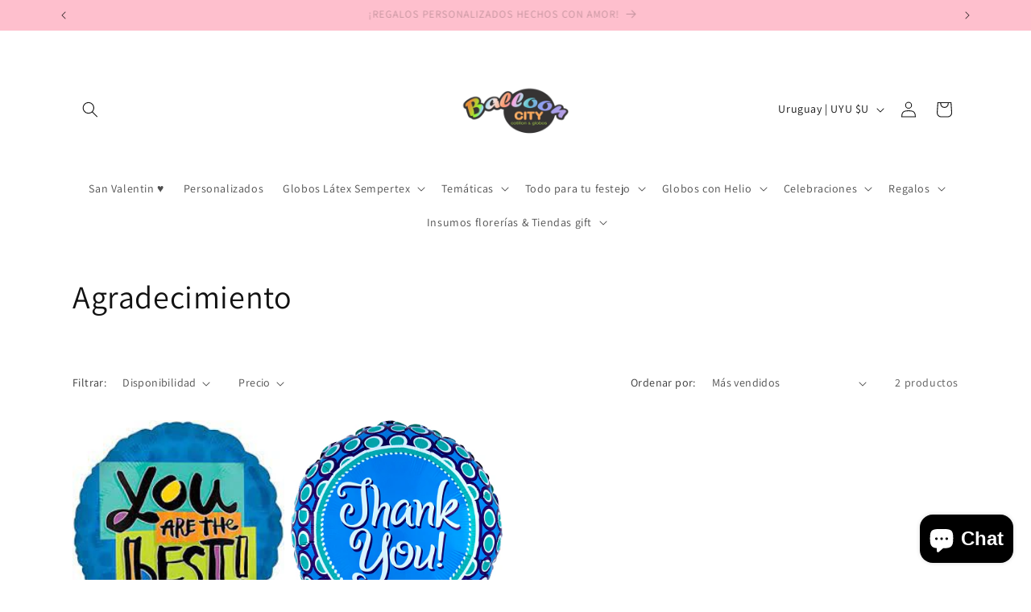

--- FILE ---
content_type: text/javascript
request_url: https://cdn.shopify.com/extensions/019c19ad-ba3d-732f-bf6b-feafa80dbae1/avis-options-v1.7.139.15/assets/apo-product-options-v3.min.js
body_size: 88999
content:
var apoProductDefault="default";function loadAvisOption(){"undefined"==typeof jQuery||window.ap_front_settings?.shop_id=="9291762"||3==parseInt(jQuery.fn.jquery)&&2.1>parseFloat(jQuery.fn.jquery.replace(/^1\./,""))?ap_loadScript(window.ap_front_settings.url_jquery,function(){ap_loadConfig(ap_jQuery=jQuery.noConflict(!0))}):ap_loadConfig(ap_jQuery=jQuery)}if(ap_loadScript=function(e,t){var a=document.createElement("script");a.type="text/javascript",a.readyState?a.onreadystatechange=function(){"loaded"!=a.readyState&&"complete"!=a.readyState||(a.onreadystatechange=null,t())}:a.onload=function(){t()},a.src=e,document.getElementsByTagName("head")[0].appendChild(a)},ap_addOptions=async function(e,t,a=!1){let i="default"===(t?.widget?.layout||"default"),o=window.AvisOptionsData?.podWrapper?window.AvisOptionsData?.podWrapper:[".hdt-product-media-wrapp",".main-product__media--slider-wrapper .main-product__media--slider swiper-product-gallery",".Product__Slideshow .flickity-viewport .flickity-slider",".product__photos .product-grid__photos",".product__media__wrapper .product__grid",".product__media-wrapper .product__media-list",".product-gallery__media-list",".media-gallery .media-gallery__inner",".media-gallery__viewer .media-viewer",".product-gallery .product-gallery--viewer",".product__photos .product__main-photos",".preview-card-container",".product-information__media","product-gallery .swiper-slide-active .swiper-slide__inner > div"],r=i?o:[".avis-popup-atc-container .avis-popup-atc-body .avis-popup-atc-left"],s=window.AvisOptionsData?.podMediaActive?window.AvisOptionsData?.podMediaActive:[".hdt-product__media-item.is-selected.is-in-view",".hdt-product__media-item",".swiper-wrapper .swiper-slide[data-selected]",".Product__SlideItem.is-selected",".product-grid__photos .product-grid__item.product-grid__item--1",".product__media__wrapper .product__grid .product__media",".product__media-wrapper .product__media-list .product__media-item.is-active",".product__photos .product__main-photos .product-main-slide.is-selected",".product-gallery__media-list .product-gallery__media.is-selected",'.product-gallery .product-gallery--viewer .product-gallery--image[data-gallery-selected="true"]','.media-gallery--carousel slideshow-container .product-media-container--image[aria-hidden="false"]',".media-gallery__grid .product-media-container--image",".media-gallery__viewer .media-viewer .media-viewer__item.is-current-variant",".media-gallery .media-gallery__inner .slider__item.is-active .product-media--image",".product__media-wrapper .product__media-list .splide__slide.is-active.is-visible","product-gallery .swiper-slide-active .swiper-slide__inner > div",".product__media-list .product__media-item.is-active .product__modal-opener"],l=i?s:[".avis-popup-atc-container .avis-popup-atc-body .avis-popup-atc-left .avis-popup-atc-image"],c=i?window.AvisOptionsData?.podThumbList?window.AvisOptionsData?.podThumbList:[".hdt-product__media-item",".main-product__media--slider-wrapper .main-product__media--slider .swiper .swiper-wrapper .swiper-slide","div.product-grid__container div.product-slideshow div.product-grid__item",".product__thumbs .product__thumb-item",".product__media-wrapper .product__media-list .product__media-item:not(.tpo_ignore)",".media-gallery__grid .product-media-container--image",".media-gallery--carousel slideshow-container .product-media-container--image",".thumbnail-list .thumbnail-list__item .thumbnail",".product__thumb-item .product__thumb:not(.tpo_ignore)",".product-gallery--media-thumbnail",".media-thumbs__item .media-thumbs__btn",".thumbnails .slider__grid .slider__item",".thumbnail-list .item.splide__thumbnail.is-active.is-visible",".slideshow-controls__thumbnails-container .slideshow-controls__thumbnails .slideshow-control","[id^='swiper-wrapper'] .swiper-slide"]:[".avis-popup-atc-container .avis-popup-atc-body .avis-popup-atc-left .avis-popup-atc-image"],d=i?window.AvisOptionsData?.podMediaList?window.AvisOptionsData?.podMediaList:[".hdt-product-media__thumb .hdt-slider__container",".Product__SlideItem",".product__media-wrapper .product__media-list .product__media-item",".product-gallery__media-list .product-gallery__media",".media-gallery__grid .product-media-container--image",".product-gallery .product-gallery--viewer .product-gallery--image",".productView-image-wrapper .productView-nav .productView-image",".rio-media-gallery .pwzrswiper-wrapper .pwzrswiper-slide",".product-gallery-container .product-gallery-mobile-container.active .gallery-slide",".product-gallery-container .product-gallery-desktop.active .gallery-image-container","product-gallery .swiper-slide .swiper-slide__inner > div"]:[".avis-popup-atc-container .avis-popup-atc-body .avis-popup-atc-left .avis-popup-atc-image"];(0===t.optionSets.length||window.apo_js_loaded.options)&&"function"==typeof window.removeDisabledBtnAddCart&&setTimeout(window.removeDisabledBtnAddCart,200);var p=window.ap_front_settings?.shop_id;let u=["5244321856"].includes(p);if(["72583053543"].includes(p)){let $=document.querySelector(".avis-position");if(!$)return;$.querySelector(".avpoptions-container__v2")||(window.apo_js_loaded.options=!1)}if(!a&&(window?.ap_front_settings?.page_type==="product"&&u&&window.apo_js_loaded.options||!u&&window.apo_js_loaded.options))return;window.avisOpions=window.avisOpions||{},window.apo_js_loaded.options=!0,window.mapConditionalLogicValue=[];let v=t?.is_design_v2??!1;window.ap_front_settings.config.is_clone_bt_addcart=!0;var h=window.ap_front_settings&&window.ap_front_settings.money_format?["90598015305","26116096075","62206672977","69406490814","73060385049","55602872595","69627019432","57878642763"].includes(window.ap_front_settings?.shop_id)?window.ap_front_settings.money_with_currency_format:window.ap_front_settings.money_format:"${{amount}}";if(["85222555996"].includes(window.ap_front_settings?.shop_id)&&(h="{{amount_with_comma_separator}}€"),(["88880546039","70257147997"].includes(window.ap_front_settings?.shop_id)||["68326162671"].includes(window.ap_front_settings?.shop_id)&&"152239931631"==Shopify.theme.id)&&(h="${{amount_no_decimals}}"),Object.keys(window.apoOptionLocales.avisSettings).length>0)for(let f in window.apoOptionLocales.avisSettings)window.apoOptionLocales.avisSettings[f]&&(t[f]=window.apoOptionLocales.avisSettings[f]);let m={group:"group_product",only:"only_url",allowed:"allowed_open_url"},g={value:"click_value",view:"click_view"},_={soldOutOption:"avis-option-soldout"},y="Sold out";["88420122940"].includes(window.ap_front_settings?.shop_id)&&(y="Out of Stock");var b=[],w=t?.is_addcharge_apo_option??!1;!w&&t?.cart_page?.display_addon_cart&&(w=!0);var x=t.show_watermark_on_product_page,C=0,A="avpoptions-container__v2";let k=window.ap_front_settings?.product_info?.product_id==="8121233309931"&&("61530898667"===p||"67691053329"===p),q=["65746239548","61691986178"].includes(p),S=["89031704941"].includes(p),P="84988035369"===p,L=["56301813831","77756367123"].includes(p);window.AllProductDetail={};var O=window.ap_front_settings.joinAddCharge;if("59437023322"===p&&(O="||"),"48439328922"===p&&t?.widget&&"selector"===(t?.widget&&t?.widget?.position&&t?.widget?.position!="default"?t?.widget?.position.split("_")[1]:"default")&&t?.widget?.selector&&!document.querySelector(t?.widget?.selector))return;let E="70719799540"===p||"54416834757"===p||"86711959862"===p||"54416834757"===p,I="addon_price",T=`(+${I})`;"10278593"===p&&(T=`(${I})`),"10278593"===p&&(T=`(${I})`);let V=e=>["chargeorbundle","createcharge"].includes(e),M=["60173221974","62129143868"].includes(p),z=["59661713513","66985525527","81382703435","90115932451","87503831334","87616127313"].includes(p);z||(z=t?.validate_settings==="inline");let D=["80578642225","1562360","95302287692","75631984989","58362396724","81519247698","77601243472","83432636743","63594234085","66916745498","73531588924","60284698735","59661713513","79486681403","50712903860","58727497788","85588181272"].includes(p);D||(D=t?.is_quantity_start_zero??!1);let B=["55533404247","60947365957"].includes(p),N=t?.product_page?.out_of_stock_display==="hide_option";function j(e,t){return e._data?e._data(t,"events"):e.data?e.data(t,"events"):null}window.AP_POptions=window.AP_POptions||{},AP_POptions.$=e;let H=document.querySelector("#apo-body-tooltip"),F=null;function R(){clearTimeout(F)}function W(e){return e||((e=document.getElementById("apo-body-tooltip"))||((e=document.createElement("div")).id="apo-body-tooltip",e.className="apo-body-tooltip",document.body.appendChild(e)),console.log("create apoBodyTooltip")),e.addEventListener("mouseenter",R),e.addEventListener("touchstart",()=>{isTouch=!0,R()}),e}W(H);var K={getProduct:e=>new Promise((t,a)=>{let i="/";["92310929781","70071189821","85460451654","93700129092"].includes(p)&&(i=Shopify.routes.root),t(fetch(i+`products/${e}.js`,{method:"GET"}).then(e=>{if("200"==e.status)return e.json()}).then(e=>e))}),getColecByPrId:async function(e){let t={method:"GET",headers:{"shop-id":p}};return new Promise((a,i)=>{a(fetch(`${eu.avisUrl}product/collections?id=${e}`,t).then(e=>e.json()).then(e=>e))})},queryProductInfo:async function(e,t,a=!0){let i="";if(a&&(i=`country: "${window.Shopify.country.toUpperCase()??"EN"}", `),!t?.length)return"";e=window.apoOptionLocales?.convertLocales(e);let o=[];for(let r of t)o.push(`gid://shopify/Product/${r}`);return`
        query productDetails @inContext(${i} language: ${e.toUpperCase()}) {
            nodes(ids: ["${o.join('","')}"]) {
                ... on Product {
                    id
                    handle
                    title
                    priceRange{
                            minVariantPrice{
                    amount          }
                    }
                    availableForSale
     options
 {
 id
 name
 optionValues
 {
 name
  id
 }
 }
                    variants(first:250){
                        nodes{
      selectedOptions{
  name
  value
   }
                      id
                            availableForSale
                            quantityAvailable
                            compareAtPrice{
                                currencyCode
                                amount
                            }
                            currentlyNotInStock
                            price{
                                currencyCode
                                amount
                            }
                            title
                            sku
                        }
                    }
                }
            }
        }
    `},queryVariants:async function(e,t){if(!t?.length)return"";e=window.apoOptionLocales?.convertLocales(e);let a=[];for(let i of t)a.push(`gid://shopify/ProductVariant/${i}`);return`
        query productDetails @inContext(country: ${window.Shopify.country.toUpperCase()??"EN"}, language: ${e.toUpperCase()}) {
            nodes(ids: ["${a.join('","')}"]) {
                ... on ProductVariant {
                    id
                            availableForSale
                            quantityAvailable
                            compareAtPrice{
                                currencyCode
                                amount
                            }
                            currentlyNotInStock
                            price{
                                currencyCode
                                amount
                            }
                            title
                            sku
                        }
            }
        }
    `},fetchStoreFront:async function(e){if(!window.apoOptionLocales?.config?.storefront_connect)return null;let t=`${window.Shopify&&window.Shopify.routes&&(window.Shopify.routes.root||window.Shopify.routes.root_url)||"/"}api/${window.apoOptionLocales?.version}/graphql.json`,a={method:"POST",headers:{"Content-Type":"application/json","X-Shopify-Storefront-Access-Token":window.apoOptionLocales?.config?.storefront_connect},body:JSON.stringify({query:e})},i=await fetch(t,a);if(i.ok){let o=await i.json();return o}return null}},U=Shopify?.theme?.id.toString(),G=Shopify?.theme?.role==="main",Y=["131904798791","131714842695"].includes(U)&&!G&&"57908756551"===p,Z="avis_shopify_option",Q={},X={},J="";window.pubFormProductGenOptionJs=Q;var ee={default:""};window.apoConditionalLogic=ee;let et=(e,t)=>{if("all"===e){for(let a of t)if(!ea(a))return!1;return!0}if("any"===e){for(let i of t)if(ea(i))return!0}return!1},ea=e=>{let t=window?.ap_front_settings?.customer;switch(e.type){case"tags":return ei(e.keywordCompareType,e.selector,"tags");case"name":return ei(e.keywordCompareType,e.selector,"name");case"email":return ei(e.keywordCompareType,e.selector,"email");case"logged-in":return!!t;case"guest":return!t}},ei=(e,t,a)=>{let{tags:i=[],email:o="",name:r=""}=window.ap_front_settings.customer||{},s=t.toLowerCase().trim(),l=i.map(e=>e.toLowerCase().trim()),c=o.toLowerCase().trim(),d=r?r.toLowerCase().trim():o.toLowerCase().trim();switch(e){case"is_equal_to":if("tags"===a)return l?.includes(s);if("email"===a)return c===s;if("name"===a)return d===s;case"is_not_equal_to":if("tags"===a)return!l?.includes(s);if("email"===a)return c!==s;if("name"===a)return d!==s;case"starts_with":if("tags"===a)return l.some(e=>e.startsWith(s));if("email"===a)return c.startsWith(s);if("name"===a)return d.startsWith(s);case"ends_with":if("tags"===a)return l.some(e=>e.endsWith(s));if("email"===a)return o.endsWith(s);if("name"===a)return d.endsWith(s);case"contains":if("tags"===a)return l.some(e=>e.includes(s));if("email"===a)return c.includes(s);if("name"===a)return d.includes(s);case"does_not_contain":if("tags"===a)return!l.find(e=>e.includes(s));if("email"===a)return!c.includes(s);if("name"===a)return!d.includes(s)}},eo=e=>{let t=window?.ap_front_settings?.curCountryCode,a=e?.markets;if(!a?.type||"all"===a.type)return!0;if(t){if(a?.type==="include")return a?.include?.includes(t);if(a?.type==="exclude")return!a?.exclude?.includes(t)}return!1};function er(e,t,a){setInterval(function(){if(!ee[t].watching[Z])return;let i=a.variants?.[0]?.id?.toString(),o=document.querySelector("form[action='/cart/add'].avis-popup-atc-form"),r=new FormData(o||Q[t]);if(r&&r.get("id"))i=r.get("id");else{let s=new URLSearchParams(window.location.search);s?.get("variant")&&(i=s?.get("variant"))}X[t]!==i&&i&&ee[t]?.s_check_input_variant(e,t,a)},300)}let en={};function es(e,t,a){let i=new MutationObserver(function(i){if(["95898796356","60370419756","72903328090","90746126677","92915532087","56391139508"].includes(p)&&window?.ap_front_settings?.page_type==="product"&&!document.querySelector(".avpoptions-container__v2")&&eD(),["79807512911","72903328090","90746126677"].includes(p)&&window?.ap_front_settings?.page_type==="product"&&!document.querySelector(".avpoptions-container__v2")){let o="",r=new URLSearchParams(window.location.search);if(r?.get("variant")&&(o=r?.get("variant")),"79807512911"===p&&Q[t]){let s=new FormData(Q[t]);s.get("id")&&(o=s.get("id"))}""===o||en[t]||eD(a,t)}setTimeout(function(){"29666866"===p?er(e,t,a):ee[t]?.s_check_input_variant(e,t,a)},200)});i.observe(document,{subtree:!0,childList:!0}),("14252734"===p||"57017368679"===p||"70435307786"===p||"92915532087"===p||t?.includes("upsell"))&&er(e,t,a)}var el=new function(){var t=this;return t.getHandleFromUrl=function(e){var t=e.replace(/\/$/,"").split("/");return("products"==t[t.length-2]||"products_preview"===t.pop())&&t[t.length-1].replace(/(.*)?\?.*$/,"$1")},t.getProduct=function(e,a,i){if(e instanceof Object)return a(e,i);var o=t.getProductFromWindow();o?a(o,i):e?t.pullProduct(e,a,i):a(!1,i)},t.getProductFromWindow=function(){return window.ap_front_settings&&window.ap_front_settings.product_info.product instanceof Object?window.ap_front_settings.product_info.product:void 0},t.pullProduct=function(t,a,i){return window.IS_AP_POptions?void e.getJSON("//"+window.shopConfiguration.uuid+".myshopify.com/products/"+t+".json",function(e){a(e.product,i)}):void e.ajax({dataType:"json",cache:!1,url:"/products/"+t+".json",success:function(e){a(e.product,i)},error:function(e){throw"AvisPlus Options product lookup error"}})},t.checkRuleForProduct=function(e,a){let i=e,o=a;switch(i.selector=String(i.selector).toLowerCase().trim(),i.type){case"all":return!0;case"product_handle":return o.handle.toLowerCase().trim()===i.selector;case"product_url":var r=i.selector;return o.handle.toLowerCase().trim()===t.getHandleFromUrl(r);case"tag":return"string"==typeof o.tags?(o.tags=o.tags.toLowerCase(),o.tags.indexOf(", ")>=0?o.tags.split(", ").indexOf(i.selector)>=0:o.tags===i.selector):(o.tags=o.tags.join(",").toLowerCase().split(","),o.tags.indexOf(i.selector)>=0);case"vendor":return o.vendor.toLowerCase().trim()===i.selector;case"type":if(o.type)return o.type.toLowerCase().trim()===i.selector;if(o.product_type)return o.product_type.toLowerCase().trim()===i.selector}},t.checkConditionsForProduct=function(e,a,i){switch(e){case"all":let o=0;for(let r of a){if(!t.checkConditionItemForProduct(r,i))break;o+=1}return o==a.length;case"any":for(let s of a)if(t.checkConditionItemForProduct(s,i))return!0;return!1;default:return!1}},t.checkConditionItemForProduct=function(e,a){if(!e.type||!e.selector)return!1;let i=String(e.selector).toLowerCase().trim(),o=e.keywordCompareType,r=null;switch(e.type){case"title":return t.compareKeyConditionItemForProduct(o,i,a.title);case"type":return a.type?r=a.type:a.product_type&&(r=a.product_type),t.compareKeyConditionItemForProduct(o,i,r);case"vendor":return t.compareKeyConditionItemForProduct(o,i,a.vendor);case"tag":return t.compareKeyConditionItemForProductTag(o,i,a.tags);case"price":return t.compareKeyConditionItemForProduct(o,100*parseFloat(i),a.price);case"collection":let s=a.collections;if(!s)break;let l=s?.find(e=>e.title&&String(e.title).toLowerCase().trim()===i);if("is_equal_to"==o)return!!l;if("is_not_equal_to"==o)return!l}return!1},t.compareKeyConditionItemForProductTag=function(e,t,a){if(!e)return!1;switch(e){case"is_equal_to":return"string"==typeof a?(a=a.toLowerCase()).indexOf(", ")>=0?a.split(", ").indexOf(t)>=0:a===t:(a=a.join(",").toLowerCase().split(",")).indexOf(t)>=0;case"is_not_equal_to":return"string"==typeof a?(a=a.toLowerCase()).indexOf(", ")>=0?-1==a.split(", ").indexOf(t):a===t:-1==(a=a.join(",").toLowerCase().split(",")).indexOf(t);case"contains":return(a="string"==typeof a?a.toLowerCase():a.join(", ").toLowerCase()).split(", ").find(e=>e.indexOf(t)>-1);case"does_not_contain":return void 0===(a="string"==typeof a?a.toLowerCase():a.join(", ").toLowerCase()).split(", ").find(e=>e.indexOf(t)>-1);case"starts_with":return"string"==typeof a?(a=a.toLowerCase()).indexOf(", ")>=0?a.split(", ").some(e=>e.startsWith(t)):a===t:(a=a.join(",").toLowerCase().split(",")).some(e=>e.startsWith(t));case"ends_with":return"string"==typeof a?(a=a.toLowerCase()).indexOf(", ")>=0?a.split(", ").some(e=>e.endsWith(t)):a===t:(a=a.join(",").toLowerCase().split(",")).some(e=>e.endsWith(t));default:return!1}},t.compareKeyConditionItemForProduct=function(e,t,a){if(!e)return!1;switch(a&&"string"==typeof a&&(a=a.toLowerCase().trim()),e){case"is_equal_to":return t==a;case"is_not_equal_to":return t!=a;case"starts_with":return a.startsWith(t);case"ends_with":return a.endsWith(t);case"does_not_contain":return a&&-1==a.indexOf(t);case"contains":return a&&a.indexOf(t)>=0;case"is_greater_than":return parseFloat(t)<parseFloat(a);case"is_less_than":return parseFloat(t)>parseFloat(a);default:return!1}},t.checkRuleSetForProduct=function(a,i){var o=!1;return e.each(a,function(e,a){if(a&&a.selector&&a.type&&t.checkRuleForProduct(a,i))return o=!0,!1}),o},t.checkAllRules=async function(e,a,i,o,r){a?.length&&(i||(i=t.getHandleFromUrl(location.pathname)),window.AvisOptionsData.hasOptionSet=s,t.getProduct(i,s,!0));async function s(i,s=!1){if(i&&AvisStyleOptions.currency!==window?.Shopify?.currency?.active&&window.apoOptionLocales?.config?.primary_locale){let l=await K.fetchStoreFront(await K.queryProductInfo(Shopify.locale??"en",[i.id],!1));l?.data?.nodes?.length&&(i.price=l.data.nodes[0]?.priceRange?.minVariantPrice?.amount)}let c=a?.find(e=>"automated"===e.type&&e?.conditional_applying_product?.conditions&&e.conditional_applying_product.conditions.find(e=>"collection"===e.type&&e.selector)||e?.exclude_products?.conditional_applying_exclude_product.conditions&&e?.exclude_products?.conditional_applying_exclude_product.conditions.find(e=>"collection"===e.type&&e.selector));if(i?.id&&c){if(o===apoProductDefault)i.collections=window?.ap_front_settings?.product_info?.collections;else{let d=await K.getColecByPrId(i?.id);i.collections=d?.data}}function p(e,a){if(e?.exclude_products?.open_exclude_products!==!0)return!0;if("manual"===e.exclude_products.exclude_type){let i=e.exclude_products.exclude_products.includes(String(a.id));if(i)return!1}else if("automated"===e.exclude_products.exclude_type&&e.exclude_products.conditional_applying_exclude_product&&e.exclude_products.conditional_applying_exclude_product.type&&e.exclude_products.conditional_applying_exclude_product.conditions){let o=t.checkConditionsForProduct(e.exclude_products.conditional_applying_exclude_product.type,e.exclude_products.conditional_applying_exclude_product.conditions,a);if(o)return!1}return!0}let u=a.filter(function(a){if(window.ap_front_settings.config&&window.ap_front_settings.config.app_v&&window.ap_front_settings.config.app_v.indexOf("v2")>-1||e.app_v&&e.app_v.indexOf("v2")>-1){if(!a.type)return!1;let o=function e(t){let a=window?.ap_front_settings?.customer,i=t?.customer_type,o=t?.customers,r=t?.apply_customer;return!i||"all"===i||(a&&"manual"===i&&o?.length>0?o?.includes(a.id):!!("automated"===i&&r?.type&&r?.conditions?.length>0)&&et(r.type,r.conditions))}(a),r=eo(a);if(!o||!r)return!1;switch(a.type){case"all":return p(a,i);case"manual":if(!a.products||0==a.products.length)return!1;let s=a.products.includes(String(i.id));if(!s)return!1;return p(a,i);case"automated":if(!p(a,i)||!a.conditional_applying_product||!a.conditional_applying_product.type||!a.conditional_applying_product.conditions)return!1;return t.checkConditionsForProduct(a.conditional_applying_product.type,a.conditional_applying_product.conditions,i);default:return!1}}else return!!a.rule_sets&&!!a.rule_sets.length&&(!!a.all_products||a.rule_sets.filter(function(e){return t.checkRuleSetForProduct(e,i)}).length===a.rule_sets.length)});return s&&(i?r(u,i):console.log("AvisPlus Options: Product not found")),u?.length>0}},t},ec={};window.avisAddChargeActive=ec;let ed=e=>e.replace(/([\u2700-\u27BF]|[\uE000-\uF8FF]|\uD83C[\uDC00-\uDFFF]|\uD83D[\uDC00-\uDFFF]|\u2011-\u26FF|\uD83E[\uDD00-\uDDFF])/g,"");function ep(e){return e&&"true"===e.toLowerCase()}var eu={isEditOptionCart:!1,cartCurrent:window.ap_front_settings.cart,cartItemLineEdit:-1,cartItemEdit:null,cartData:null,isCloneButtonAddCart:window.ap_front_settings.config.is_clone_bt_addcart??!1,avisAddCartForm:e('form[action$="/cart/add"]'),avisAddCartFormActive:e('form[action$="/cart/add"]'),avisAddCartFormActiveJS:document.querySelector('form[action$="/cart/add"]'),avisUrl:"https://apo-api.avisplus.io/shopify/api/",options:{appendPrice:!1,skipPriceModIfVisible:""},variantSubmissionAlters:[],orderId:new Date().getTime(),variantOrdering:[],activeVariants:{},radioInput:{},productVariantAC:[],productVariantBundles:[],buttonAddCart:null,addPrefixSuffixUsed:function(e,t){function a(e){let a=document.createElement("span");a.classList.add("avp-dimension-hr"),e?t.prepend(a):t.appendChild(a)}function i(e,a,i,o){if(!a)return;let r=document.createElement("span");r.classList.add(`avp-input-${e}`),r.classList.add(`avp-${e}-${i?"text":"icon"}`),r.innerHTML=a,o?t.prepend(r):t.appendChild(r)}(e?.prefix?.text||e?.prefix?.icon?.html||e?.suffix?.text||e?.suffix?.icon?.html)&&(t.classList.add("apo-suffix-prefix"),(e?.prefix?.text||e?.prefix?.icon?.html)&&(a(!0),i("prefix",e?.prefix?.text,!0,!0),i("prefix",e?.prefix?.icon?.html,!1,!0)),(e?.suffix?.text||e?.suffix?.icon?.html)&&(a(),i("suffix",e?.suffix?.icon?.html),i("suffix",e?.suffix?.text,!0)))},toggleSelector:function(e){e.style.display="block"!=getComputedStyle(e).display?"block":"none"},isHiddenSwatchTitle:function(e){if("boolean"==typeof e?.hidden_variant_title)return e?.hidden_variant_title;let a=t?.customize_options?.swatch;if(v)switch(e?.type){case"swatch_single_color":case"swatch_single_image":case"swatch_multi_color":case"swatch_multi_image":return a?.other?.hide_option_value_title??!1;default:return!1}return a?.hidden_variant_title??!1},classHiddenSwatchTitle:function(e){return e?"avp-hiddenvarianttitleswatch":""},addLoadingAddCart:function(e){e.setAttribute("disabled","disabled"),e.classList.add("apo-loading")},removeLoadingAddCart:function(e){e.removeAttribute("disabled","disabled"),e.classList.remove("apo-loading")},getAllProductVariantBundles:async function(e){if(e&&e.length>0)try{let t=await Promise.all(e.map(async e=>{let t=await K.getProduct(e);return t||null}));eu.productVariantBundles=eu.productVariantBundles.concat(t),eu.productVariantBundles=eu.productVariantBundles.filter(e=>e)}catch(a){console.log("getAllProductVariantBundles: ",a)}},getValueSelected:function(e){let t=e.querySelector(".avp-option-title .apo-title-value");if(!t)return;let a=e.querySelectorAll("input[type='checkbox'],input[type='radio']"),i="";for(let o of a)o.checked&&(["66784985269","56597413930"].includes(p)?i+=`<span class='apo-value-item'> : ${o.value}</span>`:["1814626373","73148301501"].includes(p)?i+=`<span class='apo-value-item'>: ${o.value}</span>`:["90703069571","99911008605"].includes(p)?i+=`<span class='apo-value-item'> ${o.value}</span>`:"52902461630"===window.ap_front_settings.shop_id?i+=`<span class='apo-value-item'> - ${o.value}</span>`:ap_front_settings?.config?.config_app?.cart_page?.show_money_in_cart?i+=`<span class='apo-value-item'> | ${o?.value?.replace(/\s*\[.*?\]\s*/g,"")}</span>`:i+=`<span class='apo-value-item'> | ${o.value}</span>`,["93397451054","67417112744","59963539519","91260092802"].includes(window.ap_front_settings.shop_id)&&o.getAttribute("des_value")&&(i+=`<span class="apo-value-help-text">${o.getAttribute("des_value")}</span>`));t&&(t.innerHTML=i)},isLegacyValue:function(e){return!e||"string"==typeof e||e instanceof String},hasVariant:function(e){return"useexistingvariant"===e.type&&!!e.productId&&!!e.productVariationId&&!!e.is_exist||!AvisOptionsData.use_productbundle&&!!V(e.type)&&!!e.productId&&!!e.productVariationId&&!!e.is_exist},formatWithDelimiters(e,t,a,i){if(a=a||",",i=i||".",isNaN(e)||null===e)return 0;var o,r=(e=(e/100).toFixed(t)).split(".");return r[0].replace(/(\d)(?=(\d\d\d)+(?!\d))/g,"$1"+a)+(r[1]?i+r[1]:"")},formatWithDelimitersToNumber:(e,t,a,i)=>(a=a||",",i=i||".",isNaN(e)||null===e)?0:e=(e/100).toFixed(t),convertMoney:function(e){var t="",a=h;switch(a.match(/\{\{\s*(\w+)\s*\}\}/)[1]){case"amount":t=eu.formatWithDelimiters(e,2);break;case"amount_no_decimals":t=eu.formatWithDelimiters(e,0);break;case"amount_with_comma_separator":t=eu.formatWithDelimiters(e,2,".",",");break;case"amount_no_decimals_with_comma_separator":t=eu.formatWithDelimiters(e,0,".",",");break;case"amount_no_decimals_with_space_separator":t=eu.formatWithDelimiters(e,0," ");break;case"amount_with_apostrophe_separator":t=eu.formatWithDelimiters(e,2,"'")}return("69043421407"===p||"82808766749"===p||"59286225080"===p)&&(t=t.replace(",",".").replace(",",".")),t},isNumeric:function(e){return!isNaN(e)&&!isNaN(parseFloat(e))},formatMoney:function(e,t=!1){"string"==typeof e&&(e=e.replace(".",""));var a,i=eu.convertMoney(e);if(t&&"0"==i)return null;return h.replace(/\{\{\s*(\w+)\s*\}\}/,i)},formatMoneyByConfig:function(e){return T.replace(I,eu.formatMoney(e,!0))},formatMoneyOnlyPrice:function(e){return"string"==typeof e&&(e=e.replace(".","")),eu.convertMoney(e)},formatMoneyToNumber:function(e){"string"==typeof e&&(e=e.replace(".",""));var t=0,a=h;switch(a.match(/\{\{\s*(\w+)\s*\}\}/)[1]){case"amount":t=eu.formatWithDelimitersToNumber(e,2);break;case"amount_no_decimals":t=eu.formatWithDelimitersToNumber(e,0);break;case"amount_with_comma_separator":t=eu.formatWithDelimitersToNumber(e,2,".",",");break;case"amount_no_decimals_with_comma_separator":t=eu.formatWithDelimitersToNumber(e,0,".",",");break;case"amount_no_decimals_with_space_separator":t=eu.formatWithDelimitersToNumber(e,0," ");break;case"amount_with_apostrophe_separator":t=eu.formatWithDelimitersToNumber(e,2,"'")}return t},formatNewMoney:function(e){var t;return"string"==typeof e&&(e=e.replace(".","")),h.replace(/\{\{\s*(\w+)\s*\}\}/,e)},priceMarkup:function(e,a,i,o){let r=eu.formatMoney(parseFloat(e),!0),s=e;if((window?.ap_front_settings?.product_info?.product?.price_min||window?.apo_data_productInfo?.price_min)&&"26392690759"===p){let l=window?.ap_front_settings?.product_info?.product?.price_min?window?.ap_front_settings?.product_info?.product?.price_min:window?.apo_data_productInfo?.price_min;s=e+l,r=eu.formatMoney(parseFloat(s),!0)}let c=eu.formatMoney(parseFloat(a||0),!0),d=0;if(e&&a&&(d=(parseFloat(a)-parseFloat(s))/parseFloat(a)*100),r){let u="",$="+",v="";return(o?.isPercent&&(v=` avis-percent='${o?.percent??0}' `),window.AvisOptionsData?.prefixAC&&($=window.AvisOptionsData.prefixAC),("10278593"===p||"62102929455"===p||"64297107623"===p||"91152777552"===p)&&(u="-",$=""),["74059055369","93834084657","66630516901","73739894841","27822030900"].includes(p)&&($=""),["26392690759","95302287692"].includes(p))?`<span avis-price='${e}' avis-price-compare='${a}' class="money apo-money">${0!==a&&"select"!==i&&t?.product_page?.show_compare_at_price&&c?`<span class="apo-compare-price">${c}</span>`:""}<span class="apo-price money apo-money">${r}${0!==d?`<span class="apo-save-price"> (Save ${d.toFixed(2).replace("-","")}%)</span>`:""}</span></span>`:["94664491385","70445269049"].includes(p)?`<span avis-price='${e}' avis-price-compare='${a}' class="money apo-money"><span class="apo-price money apo-money">${r}</span> ${0!==a&&"select"!==i&&t?.product_page?.show_compare_at_price&&c?`<span class="apo-compare-price">${c}</span>`:""}</span>`:"90719289689"===p?`<span avis-price='${e}' avis-price-compare='${a}' class="money apo-money">(+${r.replace(",00","")}${0!==a&&"select"!==i&&t?.product_page?.show_compare_at_price&&c?`<span class="apo-compare-price"> - <span class="money apo-money">${c}</span></span>`:""})</span>`:"92192571720"===p?`<span avis-price='${e}' avis-price-compare='${a}' class="money apo-money">(${r}${0!==a&&"select"!==i&&t?.product_page?.show_compare_at_price&&c?`<span class="apo-compare-price"> - <span class="money apo-money">${c}</span></span>`:""})</span>`:["92273607001"].includes(p)?`<span avis-price='${e}' avis-price-compare='${a}' class="money apo-money">${r}${0!==a&&"select"!==i&&t?.product_page?.show_compare_at_price&&c?`<span class="apo-compare-price"> <span class="money apo-money">${c}</span></span>`:""}</span>`:["64323452973"].includes(p)?`<span ${v}avis-price='${e}' avis-price-compare='${a??""}' class="money apo-money">${r}</span>`:["100998644051"].includes(p)?`<span ${v}avis-price='${e}' avis-price-compare='${a??""}' class="money apo-money"><s>+${c}</s><span>${r}</span></span>`:`<span ${v}avis-price='${e}' avis-price-compare='${a??""}' class="money apo-money">(<span>${parseFloat(e)>0?$:""}${r}</span>${"75316429039"===p?"رس":""}${a&&0!==a&&"select"!==i&&t?.product_page?.show_compare_at_price&&c?`<span class="apo-compare-price"> ${u} <span class="money apo-money">${c}</span></span>`:""})</span>`}return""},getValueText:function(e,a){if(eu.isLegacyValue(e))return{value:e,display:e};if(!e)return{value:!1,display:!1};let i="swatch"===a.type||"swatch_single_color"===a.type||"swatch_single_image"===a.type||"swatch_multi_color"===a.type||"swatch_multi_image"===a.type?"swatch-variant-title":"choice-list-variatnt-title",o=!1;"useexistingvariant"===e.type&&e.is_exist&&parseFloat(e.price??0)>0?o=!0:AvisOptionsData.use_productbundle&&V(e.type)&&0!==parseFloat(e.price??0)?o=!0:!AvisOptionsData.use_productbundle&&V(e.type)&&e.is_exist&&parseFloat(e.price??0)>0&&(o=!0),a?.type==="select"&&"63321833641"===window.ap_front_settings.shop_id&&(o=!1),("67989143599"===window.ap_front_settings.shop_id||"80897311012"===window.ap_front_settings.shop_id)&&("createcharge"===e.type||"chargeorbundle"===e.type)&&(o=!0);let r=String(e.value??""),s="",l=t?.customize_options?.button;v||a?.type!=="button_single"&&a?.type!=="button_multi"||L||(s=`border-radius: ${l?.border_radius??4}px;
                padding: ${l?.padding_top_bottom??12}px ${l?.padding_left_right??12}px;`),r?.trim()||a?.option_url!==m.group||(r=e.url_name);let c=r;!a?.hide_price&&o&&"only_label"!==a.option_show_price&&(c=`${r} ${eu.priceMarkup(e.price,e?.compare_at_price,a.type,e)}`),"87616127313"===p&&!a?.hide_price&&o&&"only_label"!==a.option_show_price?c=`<p class="apo-value-item">${r}</p> ${eu.priceMarkup(e.price,e?.compare_at_price,a.type,e)}`:"87616127313"===p&&(c=`<p class="apo-value-item">${r}</p>`);let d=c,u=!1;e.des_value&&"desc"!==a.tooltip_display&&a?.show_description?(d+=`<span class='apo-value-help-text'>${e.des_value}</span>`,d=`<span class='apo-value-title'>${d}</span>`,u=!0):"84354957654"===p&&(a?.type==="radio"||a?.type==="checkbox")&&a.new_help_text&&(d+=`<div class='apo-value-help-text'>${a.new_help_text}</div>`);let $=eu.productVariantAC?.find(t=>t?.id===e?.productVariationId)?.quantityAvailable,h="";["90415464790"].includes(p)&&null!=$&&(h=`<span class="avis-stock-text">(${$} in stock)</span>`),["radio","checkbox"].includes(a.type)&&!a.tooltip_display&&e?.swatch?.file_image_url?c=`<span class='option-value-container'>
                            <img alt='${c.replace(/'/g,'"')}' data-src="${e.swatch.file_image_url}" ${Y?"loading='lazy' class='avis-img-lazy'":`src="${e.swatch.file_image_url}"`}  />
                            <span class="${i} ${u?"option-value-des":""}" style="${s}">${d}</span>
                          </span>`:"select"!==a.type&&(c=u?`<span class="${i} option-value-des" style="${s}">${d}</span>`:`<span class="${i}" style="${s}">${c} ${h}</span>`);let f="";["90167836990","75631984989"].includes(p)&&(f=Shopify?.routes?.root?.replace(/^\/|\/$/g,"")||"");let _="string"==typeof e?.url?e.url.trim():"",y=f?`/${f}${_}`:_;a?.type!=="select"&&a?.type!=="swatch_select_color"&&a?.type!=="swatch_select_image"&&(document.querySelector(".avis-cartOptionsPopup")&&(y=`products/${y}`),a?.option_url===m.allowed&&y?c=a?.url_display===g.view?`<span class="apo-swatch-url-view" style="${s}">
                                ${c}<a class="apo-swatch-url" href="${e.url}" target="_blank">${a?.url_label??"View"}</a>
                              </span>`:`<span style="${s}"><a  class="apo-swatch-url" href="${y}" target="_blank">${c}</a></span>`:(a?.option_url===m.group||a?.option_url===m.only&&y)&&(c=`<span style="${s}"><a  class="apo-swatch-url" href="${y}">${c}</a></span>`));let b=eu.formatMoney(parseFloat(e.price),!0),w=r;return o&&b&&("useexistingvariant"!=e.type&&!V(e.type)||AvisOptionsData?.use_productbundle&&t?.cart_page?.show_money_in_cart)&&(b.includes("</")&&(b=b?.replace(/<[^>]*>/g,"")),w=`${w} [ ${b} ]`),{value:w,display:c}},getVariantString:function(e,t,a,i){return e+"-"+t+"-"+ec[i].variantOrdering.length},findInputQuantityByInputValue:function(e){return e&&e.closest(".avp-value-grid")?e.closest(".avp-value-grid").querySelector("input.avp-qty-input"):null},variantDataV2:function(t,a,i=-1){return{name:t,productId:a.dataset?.variantProduct,handle:a.dataset?.productHandle,variantId:["90748060028","46525644963"].includes(p)?a.dataset?.variantOptionId:a.dataset?.variantId,price:-1===i?a.dataset?.variantPrice:i,isBundle:-1!==i||AvisOptionsData.use_productbundle,compare_at_price:a.dataset?.variantComparePrice,quantity:1,isOneTime:a.dataset?.variantOnetime,value:a.dataset?.optionValue,type:a.dataset?.optionType,is_char:a.dataset?.dataChar??!1,$input:e(a),isShow:!0,isSumQtyAc:a.dataset?.sumQtyAc,groupParent:a.dataset?.groupParent??"",stepParent:a.dataset?.stepParent??"",isPercent:a.dataset?.isPercent??!1,percent:a.dataset?.percent??0}},addVariant:function(t,a,i,o){ec[o].activeVariants[a]=eu.variantDataV2(t,i),ec[o].activeVariants[a].variantId&&""!=ec[o].activeVariants[a].variantId&&e8.productBundleAdd({name:t,element:e(i),productBundle:ec[o].activeVariants[a],orderId:eu.orderId})},removeVariant:function(t,a,i,o){var r=ec[o].activeVariants[a];delete ec[o].activeVariants[a],r.variantId&&""!=r.variantId&&e8.productBundleRemove({name:t,element:e(i),productBundle:r})},variantChangeSingle:async function(t,a,i){let o=a.dataset.optionType,r=!e_(o);var s=a.dataset.variantString;if(!ec[i].activeVariants[s]&&(r&&e(a).is(":checked")||!r&&(a.querySelector("[field-name]")?.value?.trim()||a.value||a.querySelector(".apo_value")?.value))?eu.addVariant(t,s,a,i):!ec[i].activeVariants[s]||(!r||e(a).is(":checked"))&&(r||a.querySelector("[field-name]")?.value||a.value||a.querySelector(".apo_value")?.value)||eu.removeVariant(t,s,a,i),r&&ec[i].activeVariants[s]){let l=eu.findInputQuantityByInputValue(a);l&&(ec[i].activeVariants[s].quantity=parseInt(l.value))}else if("text"===a.dataset.optionType&&a.dataset.dataChar){let c=a?.querySelector("input[type='text']");if(c){let d=c.value??"";if(d){let u=(d=d.replace(/\s/g,"")).match(/[\p{L}\p{N}\p{P}\p{Z}\p{Emoji}]/gu)?.length??1;ec[i].activeVariants[s].quantity=u}}}if(["quantity","slider"].includes(o)){let $=a.querySelector(".avp-quantity-input, .apo-slider-thumb");if($&&$.value>0){let v=a.querySelector('[class*="-avis-custom-price-quantity"]');if(["4202505"].includes(p)&&v){let h=Array.from(v.classList).find(e=>e.includes("-avis-custom-price-quantity")),f=parseInt(h);$.value>=f?"any"!==a.dataset.quantityPriceType?ec[i].activeVariants[s].quantity=parseInt($.value>1?$.value-f+1:0):ec[i].activeVariants[s].quantity=parseInt($.value>1?1:0):eu.removeVariant(t,s,a,i)}else"any"!==a.dataset.quantityPriceType?ec[i].activeVariants[s].quantity=parseInt($.value):ec[i].activeVariants[s].quantity=parseInt($.value>0?1:0)}else ec[i].activeVariants[s]&&eu.removeVariant(t,s,a,i)}["62129143868","89147965763"].includes(p)&&"switch"===o&&(a.querySelector("[field-name]")?.checked?ec[i].activeVariants[s]||eu.addVariant(t,s,a,i):ec[i].activeVariants[s]&&eu.removeVariant(t,s,a,i))},variantChange:async function(t,a,i,o){if(a?.length===0){o&&eg(o,i);return}let r=a[0];if(r?.dataset?.optionType==="dimension"){let s=0;a.find(e=>!e.value?.trim())||(s=await e3._calcDimension(a));var l=r.dataset.variantString;ec[i].activeVariants[l]=eu.variantDataV2(t,r,s),o&&eg(o,i);return}try{let c=[];(a=Array.isArray(a)?a:Array.from(a)).forEach(function(e){e instanceof Element||(e=e[0]);var a=e.dataset.variantPrice;("0"===a||a)&&c.push(eu.variantChangeSingle(t,e,i))}),await Promise.all(c)}catch(d){console.log("apo variantChange all",d)}if(a.length){let p=a[0],u=(p?.length?p[0]:p)?.closest(".avp-option");if(u){let $=u.querySelector(".apo-title-addcharge");if($&&$.getAttribute("use-addcharge")){let v=!1,h=0,f=0;for(let m of a){let g=e(m).data("variant-string");if(g){let _=ec[i].activeVariants[g];_&&+_?.price>0&&(v=!0,h+=_.price*_.quantity,"91759345928"===window.ap_front_settings.shop_id&&(f+=_.compare_at_price*_.quantity))}}"91759345928"===window.ap_front_settings.shop_id?$.innerHTML=v?`<p class="apo-compare-price-title">${eu.formatMoney(parseFloat(f),!0)}</p> ${eu.formatMoney(parseFloat(h),!0)}`:"":$.innerHTML=v?eu.formatMoneyByConfig(h):""}eu.getValueSelected(u)}}o&&eg(o,i)},attachData:function(e,t,a,i,o,r){e instanceof Element||(e=e[0]);let s=o.is_onetime??!1;if((("quantity"===o.type||"slider"===o.type)&&"any"!==o.add_price_quantity_type||"text"===o.type&&o?.addcharge_per_character)&&(s=!1),"quantity"===o.type&&o?.class_name?.includes("avis-option-qty-isonetime")&&(s=!0),eu.hasVariant(a)){var l=eu.getVariantString(t,a.productVariationId,i,r);e.dataset.variantString=l,e.dataset.variantPrice=a.price??0,e.dataset.variantId=a.productVariationId,e.dataset.variantProduct=a.productId,e.dataset.variantOnetime=s,e.dataset.optionValue=a.value,e.dataset.optionType=o.type,e.dataset.variantComparePrice=a?.compare_at_price??0,["90748060028","46525644963"].includes(p)&&(e.dataset.variantOptionId=a.productVariationId),ec[r].variantOrdering.push(l)}else e.dataset.variantPrice=a.price??0,e.dataset.variantString=a.value?`${t}_${a.value}`:t,e.dataset.optionType=o.type,o.dimension_price_total&&(e.dataset.optionFormula=o.dimension_price_total);return a?.isPercent&&(e.dataset.isPercent=a.isPercent,e.dataset.percent=a.percent),o?.group_parent&&(e.dataset.groupParent=o.group_parent),o?.step_parent&&(e.dataset.stepParent=o.step_parent),o?.class_name==="apo-sum-qty"&&(e.dataset.sumQtyAc=!0),o.addcharge_per_character&&(e.dataset.dataChar=!0),e},postingQueue:[],postVariant:function(e,t){return!e8.beforeVariantPost({variant:e,callback:t,properties:{_apo_parent_order:eu.orderId}})&&void window.AP_POptions.$.post("/cart/add.js",{quantity:e.quantity,id:e.variantId,properties:Object.assign(e.properties?e.properties:{_apo_parent_order:eu.orderId})},function(e){return eh(e,"variant post complete",!0),e&&e.variant_id?void t():t(Error("Was not added to cart"))},"json").fail(function(e,a,i){return eh({xhr:e,status:a,error:i},"variant post fail",!0),e&&e.responseJSON&&e.responseJSON.status&&422===e.responseJSON.status?t(e.responseJSON,!0):void t(i)})},postVariants:function(e,t){if(eu.postingQueue.length){var a=eu.postingQueue.shift();eu.postVariant(a,function(a,i){if(a){if(i&&a.description)return eh(a,"customer facing error",!0),alert(a.description),void t(a);eh(a,"removing variant from current",!0)}eu.postVariants(e,t)})}else t()},postCartVariant:function(e){fetch("/cart/add.js",{method:"POST",headers:{"Content-Type":"application/json"},body:JSON.stringify(e)}).then(e=>e.json()).then(e=>e&&("bad_request"==e.status||404==e.status||422==e.status||"too_many_requests"==e.status)?(console.log("Error Avis: Add cart ",e),{res:e}):(console.log("Add change OK"),null)).catch(e=>(console.log("Error Avis: Add cart ",e),null))},postCartMain:async function(e){return new Promise((t,a)=>{t(fetch("/cart/add?avis=true",{method:"POST",headers:{Accept:"application/javascript","X-Requested-With":"XMLHttpRequest"},body:e}).then(e=>e.json()).then(e=>e).catch(e=>(console.log("Error Avis: Add main product to cart ",e),null)))})},postCartVariants:function(e,t,a,i=!1){let o=i&&"63668387900"!==p?"add":"add.js";"58912800936"===p&&(o="add"),fetch("/cart/"+o,{method:"POST",headers:i?{}:{"Content-Type":"application/json"},body:i?e:JSON.stringify(e)}).then(e=>("58912800936"===p&&200===e.status&&(location.href="/cart"),"94077813077"===p&&200===e.status&&(window.location.href=`${Shopify.routes.root}cart`),("62635311441"===p||"87122149713"===p||"87195451729"===p||"86549627228"===p||"90301563205"===p||"70476136621"===p||"76697239788"===p||"93834084657"===p)&&window.refreshCartContents(e),e.json())).then(e=>{e&&("bad_request"==e.status||404==e.status||422==e.status||"too_many_requests"==e.status)?(console.log("Error Avis: Add cart ",e),t(e,a)):(console.log("Add change OK",e),t(e,a))}).catch(e=>{console.log("Error Avis: Add cart ",e),t(e)})},getVariantSubmissions:function(t){if(eu.options.skipPriceModIfVisible&&e(eu.options.skipPriceModIfVisible).is(":visible"))return null;var a=[];if(window.AP_POptions&&window.AP_POptions.pos)for(var i in ec[t].activeVariants)a.push(ec[t].activeVariants[i]);else e.each(ec[t].variantOrdering.reverse(),function(e,i){ec[t].activeVariants[i]&&ec[t].activeVariants[i].isShow&&ec[t].activeVariants[i].variantId&&a.push(ec[t].activeVariants[i])});return eu.alterVariantValues(a,t)},alterVariantValues:function(t,a){return t&&t.length&&ec[a].variantSubmissionAlters.length&&e.each(ec[a].variantSubmissionAlters,function(e,a){window.AP_POptions&&window.AP_POptions.pos&&t.forEach(function(e,a){e.containerId=e.$input.closest("[data-product-options-container-id]").length?e.$input.closest("[data-product-options-container-id]").attr("data-product-options-container-id"):"",t[a]=e}),(t=a(t))||eh(a,"priceMod: variantSubmissionAlter did not return any values",!0)}),t},listInputAddBundle:[],cartSection:document.querySelector("cart-notification")||document.querySelector("cart-drawer")||document.querySelector("product-form"),createAddToCartForm(e){let t=new FormData;return e.items.forEach((e,a)=>{t.append(`items[${a}][id]`,e.id),t.append(`items[${a}][quantity]`,e.quantity),e.properties&&Object.entries(e.properties).forEach(([e,i])=>{t.append(`items[${a}][properties][${e}]`,i)})}),e.sections&&e.sections.forEach(e=>{t.append("sections[]",e)}),e.sections_url&&t.append("sections_url",e.sections_url),t},addToCart:async function(t,a,o,r){if("function"==typeof AvisOptionsData?.beforeAddToCart&&await AvisOptionsData.beforeAddToCart(t,a,o,r),"72770978131"===p||"76880183633"===p){let s=document.querySelector("mini-cart");s&&(eu.cartSection=s)}if(r=r?eu.alterVariantValues(r,t):eu.getVariantSubmissions(t),eu.isCloneButtonAddCart){a.preventDefault(),a.stopImmediatePropagation();let l={},c=[],d=[],u=Q[t],$=new Date().getTime(),v=a.target.closest("form");v&&(u=v);let h=[];for(var f of r){let m=f.value,g=`${f.name}: ${m} - ${f.variantId}`,_=eu.productVariantBundles.find(e=>e.variants.find(e=>String(e.id)===String(f.variantId??""))),y=null;(y=_?_.variants.find(e=>String(e.id)===String(f.variantId??"")):eu.productVariantAC.find(e=>String(e.id)===String(f.variantId??"")))&&(l[`${f.name}_${m}`]=(ep(f.isOneTime)?1:f.quantity)*y.price,f?.$input?.[0]?.closest(".avis-option-qty-isonetime")&&(l[`${f.name}_${m}`]=f.quantity*y.price),y?.selling_plan_allocations?.length>0&&h.push(String(y.id)),y?.compare_at_price&&"function"==typeof window?.OpusSetCompareAtPrice&&window?.OpusSetCompareAtPrice(y.id,{rate:window.Shopify?.currency?.rate,compareAtPrice:y.compare_at_price})),c.push(ep(f.isOneTime)?g:`${g} * ${f.quantity}`),d.push(`${f.name}:${f.variantId}${ep(f.isOneTime)?"":"*"+f.quantity}`)}if(!w&&c.length>0){if(e('[name="properties[_apo_variants]"]').length)e('[name="properties[_apo_variants]"]').val(c.join(O));else{var x=e("<input />").attr("type","hidden").attr("name","properties[_apo_variants]").val(c.join(O));e(a.target).before(x)}}let C={id:!1,quantity:1,properties:{}};["90430210377","67441852613","69085364490"].includes(p)&&(C.properties._apo_addon=d.join(O));let A=[],k=["Numara","İsim"],S=!1,P={},L=null;if(u?.localName==="form"){let V=new FormData(u);L=new FormData(u);let M=V;"function"!=typeof V?.forEach&&M?.fd&&(M=M.fd),M?.forEach((e,t)=>{if(t?.includes("items[")){let a=t.replace("items[",""),i=a.split("]")[0];P[i]||(P[i]={id:!1,quantity:1}),a.includes("id")&&(P[i].id=parseInt(e)),a.includes("quantity")&&(P[i].quantity=parseInt(e))}if("id"==t&&(C.id=parseInt(e)),"id[]"!=t||C.id||(C.id=parseInt(e)),"selling_plan"==t&&"86949036357"!==p&&(C.selling_plan=parseInt(e)),"selling_plan_radio"==t&&(C.selling_plan_radio=parseInt(e)),"product_size"==t&&(S=parseInt(e)),"quantity"==t&&(C.quantity=parseInt(e)),t.indexOf("properties")>-1){let o=t.replace("properties[","").replace("]","");if(o===AvisOptionsConfig?.key_cart_order&&($=`${$},${e}`),q&&o&&e){L.delete(t);document.querySelector(".avpoptions-container__v2 input[type='file'][name='"+o+"']")&&V.get(o)?L.append(t,V.get(o)):L.append(t,e)}let r=`${o}_${e}`;if(E){if(l[r]||0===l[r]){let s=eu.formatMoneyOnlyPrice(parseFloat(l[r]),!0);C.properties[o]=`${e} ${T.replace(I,s)}`}else if(e.indexOf(",")>-1){let c=[];for(let d of e.split(","))if(l[r=`${o}_${d=d.trim()}`]){let u=eu.formatMoneyOnlyPrice(parseFloat(l[r]),!0);c.push(`${d} ${T.replace(I,u)}`)}else c.push(d);C.properties[o]=c.join(", ")}else C.properties[o]=e}else"78803271973"===p&&k.includes(o)?A.push({key:o,value:e}):C.properties[o]=e}}),q&&w&&r?.length&&L.append(`properties[${AvisOptionsConfig?.key_cart_order}]`,$)}if(w&&r?.length&&(C.properties[AvisOptionsConfig?.key_cart_order]=$),S&&!C.id&&(C.id=S),!C.id){let z=u.querySelector(".product-variant-id");z&&z.value&&(C.id=z.value)}if(!C.id){let D=u.querySelector("[name=id]");D&&D.value&&(C.id=D.value)}let N=a?.target?.closest(".sticky-add-to-cart");if(N){let j=N.querySelector("form[action*='/cart/add']");j&&new FormData(j).forEach((e,t)=>{"id"===t&&(C.id=parseInt(e)),"quantity"===t&&(C.quantity=parseInt(e))})}e('[name="properties[_apo_variants]"]').length>0&&e('[name="properties[_apo_variants]"]').remove();let H=["72434319636","63532892418","79438512462","78469497151","60419801166","87849468199","17207277","89876267357","87489773902","56908120127","56047599658","58900512837","89688375625","89080103205","68326162671","67304423672","84495433784","62308778093","63393857777","73055502667","68446945453"].includes(window.ap_front_settings.shop_id),F=eu.cartSection?.getSectionsToRender&&"function"==typeof eu.cartSection?.getSectionsToRender?eu.cartSection.getSectionsToRender().map(e=>H?e.section:e.id):[];if(0===F.length&&"83553517888"===p){let R=["variant-added"];document.documentElement.dispatchEvent(new CustomEvent("cart:prepare-bundled-sections",{bubbles:!0,detail:{sections:R}})),F=R}if(0===F.length&&"87487840561"===p){let W=["ajax-cart-drawer"];document.documentElement.dispatchEvent(new CustomEvent("cart:prepare-bundled-sections",{bubbles:!0,detail:{sections:W}})),F=W}if(0===F.length&&"25604915279"===p){document.documentElement.dispatchEvent(new CustomEvent("theme:loading:start",{bubbles:!0}));let K=[];document.documentElement.dispatchEvent(new CustomEvent("cart:prepare-bundled-sections",{bubbles:!0,detail:{sections:K}})),F=K}if(0===F.length&&"92881944960"===p){let U=[];document.documentElement.dispatchEvent(new CustomEvent("cart:bundled-sections",{bubbles:!0,detail:{sections:U}})),F=U}if("63324618960"===p){F="cart-icon-bubble";let G=u.closest("product-form");G?.cartDrawer&&(F+=`,${G.cartDrawer.closest(".shopify-section").id.replace("shopify-section-","")}`)}"6037953"===p&&(F=[],document.documentElement.dispatchEvent(new CustomEvent("cart:prepare-bundled-sections",{bubbles:!0,detail:{sections:F}}))),F?.length||window.BOOMR?.themeName!=="Focal"||(F=["mini-cart"]),"79936815414"===p&&(F=["mini-cart","cart-icon-bubble","mobile-cart-icon-bubble"]),"68666097951"===p&&(F=["cart-inventory-organizer","cart-items"]),window.AvisOptionsData?.cartSectionInput&&(F=window.AvisOptionsData?.cartSectionInput);let Y=window.location.pathname,Z={items:[],sections:F,sections_url:Y};if(Object.keys(P).length>0)for(let X in P)Z.items.push(P[X]);var J=Math.floor(Math.random()*Math.floor(1e3));J+="_1";let ee=0;if(e.each(r,function(e,t){t.isSumQtyAc&&(ee+=t.quantity??1);let a=`${t.name}: ${t.value} - ${t.variantId}`,i={_apo_added_by:ep(t.isOneTime)?a:`${a} * ${t.quantity??1}`};w&&(a=`Added by: ${$}`,(i={})[AvisOptionsConfig?.key_cart_option]=`${t.name}: ${t.value??""}`,i[AvisOptionsConfig?.key_cart_order]=ep(t.isOneTime)?a:`${a} * ${t.quantity??1}`,t?.$input?.[0]?.closest(".avis-option-qty-isonetime")&&(i[AvisOptionsConfig?.key_cart_order]=`${a} * ${t.quantity??1} * 1`),A?.length>0&&A.forEach(e=>{i[e.key]=e.value})),("8502476855"===p||"93958734130"===p)&&(i.uid=J,C.properties&&(C.properties.uid=J));let o={id:parseInt(t.variantId),quantity:ep(t.isOneTime)?1:C.quantity*(t.quantity??1),properties:i};if(B&&!ep(t.isOneTime)&&(o.quantity=t.quantity??1),t?.$input?.[0]?.closest(".avis-option-qty-isonetime")&&(o.quantity=t.quantity),!["89688375625"].includes(p)&&h.includes(String(o.id))&&(C.selling_plan&&(o.selling_plan=C.selling_plan),C.selling_plan_radio&&(o.selling_plan_radio=C.selling_plan_radio)),"72876753153"===p){let r=document.querySelector("product-form.productView-form input[name=selling_plan]");r&&(o.selling_plan=r.value);let s=document.querySelector(".appstle_sub_widget input[name=selling_plan_radio]:checked");s&&(o.selling_plan_radio=s.value)}ee>0&&(o.properties._apo_qty_by_ac=!0),Z.items.push(o)}),"86235251024"===p||"89148653914"===p||"57037127747"===p||"67441852613"===p||"48947986582"===p){for(let et of b)if(et.required&&!C?.properties[et.label_cart]){let ea=document.querySelector(`[field-name='${et.label_cart}']`);if(ea&&!ea.getAttribute("disabled")){if(!ea.value)return alert(`Please fill out "${et.label_product}" before adding this item to cart`),a.currentTarget&&eu.removeLoadingAddCart(a.currentTarget),null;"radio"===ea.type?(ea=document.querySelector(`[field-name='${et.label_cart}']:checked`),C.properties[et.label_cart]||(C.properties[et.label_cart]=ea.value)):"file"!==et.type&&(C.properties[et.label_cart]=ea.value)}}}if(ee>0&&(C.quantity=ee,C.properties._apo_qty_by_ac=!0),L&&("56635359401"===p||q)?(F?.length>0&&L.append("sections",F.join(",")),Y&&L.append("sections_url",Y)):(window.AvisStyleOptions?.product?.price===0||window.AvisStyleOptions?.product?.price===1)&&["8669954148"].includes(p)||Z.items.push(C),Z?.items?.length===0&&L&&q){let ei=await eu.postCartMain(L);return ei?.description||(ei.items=[ei]),o(ei,L,!0)}var eo=e8.beforeVariantsPost({variantValues:r,orderId:eu.orderId,callback:o});let er=ap_front_settings?.config?.listOptionSetApply,en=er.some(e=>e.options.some(e=>e?.live_preview?.status));if(!["64020414670","65926037670","94077813077","70378062051","4202505","94265115004"].includes(p)&&i&&!en)return"59762966708"===p&&(Z={...Z,"section-id":document.querySelector("form.product-form input[name='section-id']").value}),!eo&&eu.postCartVariants(Z,o,L);{let es=eu.createAddToCartForm(Z),el=new FormData(u);return!eo&&eu.postCartVariants(AvisOptionsData.use_productbundle?el:es,o,L,!0)}}},resetState:function(){eu.orderId=new Date().getTime(),eu.options={appendPrice:!1,skipPriceModIfVisible:""},eu.variantOrdering=[],eu.variantSubmissionAlters=[],eu.activeVariants={}},buyItNow:function(){let e="Customization Cost for";try{e=t&&t.text_customization_cost_for?t.text_customization_cost_for:"Customization Cost for"}catch(a){e="Customization Cost for"}let i=[];t&&t.optionSets&&t.optionSets.length&&t.optionSets.forEach(e=>{e.options&&(i=i.concat(e.options))})},init:function(t){eu.resetState(),e.extend(eu.options,t)}};AvisOptionsConfig.priceMod=eu;var e$={form:null,cartItems:[],options:{appendPrice:!1},getCart:function(e){window.AP_POptions.$.getJSON("/cart.js",function(t){e(t)}).fail(function(e,t,a){})},listCartUpdate:{},getCartV2:async()=>fetch("/cart.json?avis=1",{method:"GET"}).then(e=>e.json()).then(e=>e),updateCart(e,t){"object"==typeof window.cartShippingCalculatorProApp&&(window.cartShippingCalculatorProApp.cartChangeTrackingBlocked=!0),fetch("/cart/update.js?avis=true",{method:"POST",headers:{"Content-Type":"application/json"},body:JSON.stringify(e)}).then(e=>e.json()).then(e=>{e&&t(e)}).catch(e=>{console.log("Error:",e)})},changeCartFormData:async e=>await fetch("/cart/change.js",{method:"POST",body:e}).then(e=>e.json()).catch(e=>(console.log("Error:",e),!1)),changeCart:async e=>await fetch("/cart/change.js",{method:"POST",headers:{"Content-Type":"application/json"},body:JSON.stringify(e)}).then(e=>e.json()).then(e=>e).catch(e=>(console.log("Error:",e),!1)),async changesCart(e,t){let a=!1;for(let i=0;i<e.length;i++){let o=e[i];await e$.changeCart(o)&&(a=!0),i===e.length-1&&a&&t()}},postUpdateCart:async function(e){return new Promise((t,a)=>{t(fetch("/cart/update.js?avis=true",{method:"POST",headers:{"Content-Type":"application/json"},body:JSON.stringify({updates:e})}).then(e=>e.json()).then(e=>({res:e})).catch(e=>(console.log("Error Avis: Update cart ",e),null)))})},postChangeCart:async function(e){return new Promise((t,a)=>{t(fetch("/cart/change.js",{method:"POST",headers:{"Content-Type":"application/json"},body:JSON.stringify(e)}).then(e=>e.json()).then(e=>(console.log("res change cart:",e),{res:e})).catch(e=>(console.log("Error Avis: Update cart ",e),null)))})},postAddsCart:async function(e){return new Promise((t,a)=>{t(fetch("/cart/add.js",{method:"POST",headers:{"Content-Type":"application/json"},body:JSON.stringify(e)}).then(e=>e.json()).then(t=>({res:t,key:e.key})).catch(e=>(console.log("Error Avis: Add cart ",e),null)))})},postAddCart:async function(e){return new Promise((t,a)=>{t(fetch("/cart/add.js?avis=apo1",{method:"POST",headers:{"Content-Type":"application/json"},body:JSON.stringify({items:[e.item]})}).then(e=>e.json()).then(t=>({res:t,key:e.key})).catch(e=>(console.log("Error Avis: Add cart ",e),null)))})},init:function(e){e$.options.appendPrice=!0}};function ev(t){var a=this;function i(e,t,i){eh(e,t,i||!0),a.isPreview&&alert(t="AvisPlus Options preview: "+t)}function o(e,t,i){i.hidden=!0,e8.fieldHide({reaction:i},e,t),a.watching[i.name]&&(a.watching[i.name].hidden=!0);let o=i.$input[0];o&&(o.setAttribute("disabled","disabled"),"disable"===i.type?o.style.setProperty("opacity","0.5"):(o.style.setProperty("opacity","0"),o.style.setProperty("display","none","important")),o.className?.includes("ap-options__optiongroup-container")||o.querySelectorAll('input:not([type="checkbox"]:not([avp-data="switch"])):not([disabled]),select:not([disabled]),textarea:not([disabled]),fieldset:not([disabled]),span[apo-required]:not([disabled]),div[apo-required]:not([disabled])').forEach(a=>{a.setAttribute("disabled","disabled");let i=a.getAttribute("field-name");if(i){i=i.replaceAll('"',"&quot;");let o=document.querySelector(".avis-popup-atc-container form.avis-popup-atc-form[action='/cart/add']"),r=o?o.querySelector(`.avis-input-hiddens[data-productid="${t}"] input[temp-name="${i}"]`):document.querySelector(`.avis-input-hiddens[data-productid="${t}"] input[temp-name="${i}"]`);if(r){r.setAttribute("disabled","disabled"),r.removeAttribute("name");let s=o?o.querySelectorAll(`.avis-input-hiddens[data-productid="${t}"] input[data-parent="${i}"]`):document.querySelectorAll(`.avis-input-hiddens[data-productid="${t}"] input[data-parent="${i}"]`);s.length&&s.forEach(e=>{e.setAttribute("disabled","disabled")});let l=Q[t]?Q[t]:e;l&&o&&e2(l,o)}}}),a.watching[i.name]&&f(e,t,a.watching[i.name],0),e3.showHidePODConditionalLogic(i?.option,!0))}function r(e,t,i){i.hidden=!1,e8.fieldShow({reaction:i},e,t),a.watching[i.name]&&(a.watching[i.name].hidden=!1);let o=i.$input[0];if(o){if(o.removeAttribute("disabled"),o.style.setProperty("opacity","1"),o.style.setProperty("display","block"),!o.className?.includes("ap-options__optiongroup-container")&&!o.className?.includes("ap-options__step-container")){let r=!1;o.querySelectorAll('input:not([type="checkbox"]:not([avp-data="switch"]))[disabled],select[disabled],textarea[disabled],fieldset[disabled],span[apo-required][disabled],div[apo-required][disabled]').forEach(a=>{a.removeAttribute("disabled");let i=a.getAttribute("field-name");if(i){i=i.replaceAll('"',"&quot;");let s=document.querySelector(".avis-popup-atc-container form.avis-popup-atc-form[action='/cart/add']"),l=s?s.querySelector(`.avis-input-hiddens[data-productid="${t}"] input[temp-name="${i}"]`):document.querySelector(`.avis-input-hiddens[data-productid="${t}"] input[temp-name="${i}"]`);if(l){l.removeAttribute("disabled"),l.setAttribute("name",`properties[${i}]`);let c=s?s.querySelectorAll(`.avis-input-hiddens[data-productid="${t}"] input[data-parent="${i}"]`):document.querySelectorAll(`.avis-input-hiddens[data-productid="${t}"] input[data-parent="${i}"]`);c.length&&c.forEach(e=>{e.removeAttribute("disabled")});let d=Q[t]?Q[t]:e;d&&s&&e2(d,s)}}if(!r&&o?.getAttribute("data-change-image")){let p=a,u=a.closest("fieldset");u&&u.closest(".avp-option")&&(p=u.querySelector("input[type='checkbox'][field-name]:checked")),p&&p.checked&&p.value&&(r=!0,window?.apoGenOption?.optionChangeImageProduct(p?.value))}})}a.watching[i.name]&&f(e,t,a.watching[i.name],0),e3.showHidePODConditionalLogic(i?.option,!1)}}function s(t,i,o){e3.showHidePODConditionalLogic(t?.option,!0);let r=Q[o]?e(Q[o]):null;function s(){r&&(t.$input[0].querySelectorAll('input:not([type="checkbox"]:not([avp-data="switch"])):not([disabled]),select:not([disabled]),textarea:not([disabled]),fieldset:not([disabled]),span[apo-required]:not([disabled]),div[apo-required]:not([disabled])').forEach(e=>{let t=e.getAttribute("field-name");t||(t=e.getAttribute("name"));let a=t?.replaceAll('"',"&quot;"),s=document.querySelector(".avis-popup-atc-container form.avis-popup-atc-form[action='/cart/add']"),l=s?s.querySelector(`input[temp-name="${a}"]`):r[0].querySelector(`input[temp-name="${a}"]`);if(P)l&&(l.setAttribute("disabled","disabled"),l.setAttribute("name",`properties[${a}]`));else if(l&&(l.setAttribute("disabled","disabled"),l.removeAttribute("name")),e.setAttribute("disabled","disabled"),e.removeAttribute("name"),["81669292225"].includes(window.ap_front_settings.shop_id)){let c=e.querySelectorAll("label input");c&&c?.length>0&&c.forEach(e=>{e.checked=!1,e.dispatchEvent(new Event("change"))})}let d=Q[o]?Q[o]:i;d&&s&&e2(d,s)}),["58900512837","81669292225","92548727171"].includes(window.ap_front_settings.shop_id)||t?.type==="disable"||t.$input[0].style.setProperty("display","none","important"),t.hidden=!0,e8.fieldHide({reaction:t},i,o),a.watching[t.name]&&(a.watching[t.name].hidden=!0,f(i,o,a.watching[t.name],0)))}eh(t,"conditional logic: hiding",!0),t.$input.attr({disabled:"disabled"}).fadeTo?t.$input.attr({disabled:"disabled"}).fadeTo(100,"disable"===t.type?.5:0,function(){s()}):t.$input.attr({disabled:"disabled"})[0].animate({opacity:"disable"===t.type?.5:0},{duration:100,easing:"linear",iterations:1,fill:"both"}).onfinish=function(){s()}}function l(t,i,o){e3.showHidePODConditionalLogic(t?.option,!1);let r=Q[o]?e(Q[o]):null;function s(){r&&(t.$input[0].querySelectorAll('input:not([type="checkbox"]:not([avp-data="switch"]))[disabled],select[disabled],textarea[disabled],fieldset[disabled],span[apo-required][disabled],div[apo-required][disabled]').forEach(e=>{let t=e.getAttribute("field-name");t||(t=e.getAttribute("name"));let a=t?.replaceAll('"',"&quot;"),s=document.querySelector(".avis-popup-atc-container form.avis-popup-atc-form[action='/cart/add']"),l=s?s.querySelector(`input[temp-name="${a}"]`):r[0].querySelector(`input[temp-name="${a}"]`);P?l&&l.removeAttribute("disabled"):(l&&(l.setAttribute("name",`properties[${a}]`),l.value&&!l.getAttribute("data-soldout")&&l.removeAttribute("disabled")),e.removeAttribute("disabled"),e.setAttribute("name",a));let c=Q[o]?Q[o]:i;c&&s&&e2(c,s)}),t.$input.show(),t.hidden=!1,e8.fieldShow({reaction:t},i,o),a.watching[t.name]&&(a.watching[t.name].hidden=!1,f(i,o,a.watching[t.name],0)))}eh(t,"conditional logic: showing field",!0),t.$input.removeAttr("disabled").fadeTo?t.$input.removeAttr("disabled").fadeTo(100,1,function(){s()}):t.$input.removeAttr("disabled")[0].animate({opacity:1},{duration:100,easing:"linear",iterations:1,fill:"both"}).onfinish=function(){s()}}function c(e,t,a){switch(t&&"greater"!=e&&"less"!=e&&(t=t.split(" [ ")[0]),e){case"contains":return!!t&&-1!==t.indexOf(a);case"not_contain":return t&&-1===t.indexOf(a);case"starts_with":return t&&t.startsWith(a);case"ends_width":return t&&t.endsWith(a);case"is":return t==a;case"isnot":return t!=a;case"greater":return parseFloat(t)>parseFloat(a);case"less":return parseFloat(t)<parseFloat(a);case"has_data":if(t)return!0;return!1;case"no_data":if(!t)return!0;return!1;default:return eh(e,"conditional logic: unknown type for rule compare",!0),!1}}function d(e,t,a){if("greater"==e||"less"==e){try{var i=parseFloat(t),o=parseFloat(a);if(!isNaN(i)&&!isNaN(o))return c(e,i,o)}catch(r){eh(r,"conditional logic: greater / less error",!0)}return!1}return c(e,t=t?t.toLowerCase():"",a=a?a.toLowerCase():"")}function u(e,o,r){var s;if(!r.$input)return void i(r,"conditional logic: page missing input, name: "+r.name);if(r.$input.not("[disabled]").length)switch(r.input.type){case"radio":case"button_single":s=t("input:checked",r.$input).val();break;case"swatch":case"swatch_single_color":case"swatch_single_image":case"swatch_multi_color":case"swatch_multi_image":case"swatch_select_image":case"swatch_select_color":case"checkbox":case"combo_box":case"combo_select":case"combo_color":case"combo_image":case"button_multi":s=t("input:checked",r.$input).map(function(){return t(this).val()}).toArray();break;default:s=t("input:not(.combo_input-search),select,textarea",r.$input).not('[type="hidden"]').first().val()}s!=r.value&&(r.value=s,t.each(r.reactions,function(s,l){a.reactions[l].rules[r.name]&&a.reactions[l].rules[r.name].length?t.each(a.reactions[l].rules[r.name],function(e,t){t.doesMatch=void 0}):i({watch:r,field:l},"conditional logic: missing reaction, name: "+r.name+", field: "+l),m(e,o,a.reactions[l])}))}function $(e,c,u){if(!u.$input&&!u[Z])return void i(u,"conditional logic: page missing input, name: "+u.name);var $="all"===u.logic;t.each(u.rules,function(e,i){t.each(i,function(i,o){if(void 0===o.doesMatch){var r=a.watching[e];r.hidden?o.doesMatch=!1:Array.isArray(r.value)?r.value.length?(o.doesMatch=!1,t.each(r.value,function(e,t){o.doesMatch=d(o.type,t,o.value)||o.doesMatch})):o.doesMatch=d(o.type,"",o.value):o.doesMatch=d(o.type,r.value,o.value)}$="all"===u.logic?o.doesMatch&&$:o.doesMatch||$})}),["52058915007","88987959609","70029803708","59833778328","56289263793","8669954148","68940923061"].includes(p)||v?"hide"===u.type||"disable"===u.type?$&&!u.hidden?o(e,c,u):!$&&u.hidden&&r(e,c,u):$&&u.hidden?r(e,c,u):$||u.hidden||o(e,c,u):"hide"===u.type||"disable"===u.type?$?u.hidden||s(u,e,c):u.hidden&&l(u,e,c):$?u.hidden&&l(u,e,c):u.hidden||s(u,e,c),eg(e,c)}function h(e,t,a,i,o,r){r(e,t,a)}function f(e,t,a,i){var o,r,s,l,c;o=e,r=t,s=a,(c=u)(o,r,s)}function m(e,t,a,i){var o,r,s,l,c;o=e,r=t,s=a,(c=$)(o,r,s)}function g(e,i){a.active=!0;var o={name:e.label_cart,logic:i.logic,type:i.type,group_id:e.group_id,group_parent:e.group_parent,step_parent:e.step_parent,hidden:!1,$input:null,rules:{},option:e};return t.each(i.condition_items,function(t,i){a.watching[i.field]||(a.watching[i.field]={name:i.field,value:void 0,reactions:[]}),-1===a.watching[i.field].reactions.indexOf(e.label_cart)&&a.watching[i.field].reactions.push(e.label_cart),o.rules[i.field]||(o.rules[i.field]=[]),o.rules[i.field].push({doesMatch:void 0,type:i.type,value:i.value})}),a.reactions[e.label_cart]=o,o}function _(e){var i=[];return t.each(e,function(e,t){return window.AP_POptions&&window.AP_POptions.pos?void(t.$input.parent(":disabled").length||i.push(t)):void(a.reactions[t.name]&&a.reactions[t.name].hidden||i.push(t))}),i}return a.active=!1,a.isPreview=!1,a.watching={},a.reactions={},a.timers={running:{Change:0,React:0}},a.intervals=[],a.s_check_input_variant=async function(e,i,o,r=""){let s=document.querySelector(".avis-popup-atc-content.open");if(s&&!r)return;let l=a.watching[Z],c=o.variants,d="1991066"===p||["Xclusive"].includes(Shopify.theme.schema_name);if(!r&&Q[i]?.localName==="form"){let u=new FormData(Q[i]);if(!d&&u&&u.get("id"))r=u.get("id");else{let $=new URLSearchParams(window.location.search);$?.get("variant")&&(r=$?.get("variant"))}}if(r||(r=Q[i]?.querySelector("[name='id']")?.value),r||Q[i]?.localName!=="form"||(r=new FormData(Q[i])?.get("id[]")),!r){let v=new URLSearchParams(window.location.search);v?.get("variant")&&(r=v?.get("variant"))}r||"91922628943"!==p||(r=c[0].id.toString()),r||(r=e.querySelector("[name='id']")?.value),r||(r=c?.[0]?.id?.toString()??"");let h=X[i];if(h!==r||l&&!l?.value||window?.ap_front_settings?.page_type==="cart"){if(X[i]=r,s&&(J=h),!l?.reactions||l?.reactions?.length===0){h!==r&&setTimeout(()=>{eA(e,i,!0)},300);return}let f=c?.find(e=>e.id.toString()===r),g=f?.public_title??"";if(!f&&h!==r){let _=await K.fetchStoreFront(await K.queryVariants(Shopify.locale,[r]));_?.data?.nodes?.length&&(g=_.data.nodes[0]?.title??"")}g&&(l.value=g.toLowerCase(),t.each(l.reactions,function(o,r){a.reactions[r].rules[l.name]&&a.reactions[r].rules[l.name].length?t.each(a.reactions[r].rules[l.name],function(e,t){t.doesMatch=void 0}):n({watch:l,field:r},"conditional logic: missing reaction, name: "+l.name+", field: "+r),m(e,i,a.reactions[r])})),h!==r&&setTimeout(()=>{eA(e,i,!0)},300)}},a.runAfterTimeouts=function(e){e()},a.register=function(e,i,o,r,s){if(a.active){if(a.reactions[o.label_cart]){var l=a.reactions[o.label_cart];l.$input=r,m(e,i,l,50)}if(a.watching[o.label_cart]){var c=a.watching[o.label_cart];c.input=o,c.$input=r,t.each(s,function(a,o){var r=t(o);r.not("fieldset,input,select,textarea").length&&(r=t("fieldset,input:not(.combo_input-search),select,textarea",r).not('[type="hidden"]').first()),r.is("[type=text],[type=number],[type=range],textarea")&&r.on("input",function(t){f(e,i,c)}),r.on("change",function(t){f(e,i,c)}),r.is("[type=radio]")&&r.on("click",function(t){f(e,i,c)})}),u(e,i,c)}}},a.init=function(e,i){i&&(Object.keys(a.timers).filter(function(e){return"running"!==e}).forEach(function(e){clearTimeout(a.timers[e])}),a.intervals.forEach(function(e){clearInterval(e)}),a.active=!1,a.isPreview=!1,a.watching={},a.reactions={},a.intervals=[],a.timers.running={Change:0,React:0}),t.each(e,function(e,i){(function e(i){if(i?.conditional_logic_value?.condition_items?.length)try{var o,r,s;window.mapConditionalLogicValue.push((o=i,r=i.conditional_logic_value,a.active=!0,a.reactions_value=a.reactions_value||{},a.watching_value=a.watching_value||{},s={name:o.label_cart,logic:r.logic,type:r.type,group_id:o.group_id,group_parent:o.group_parent,hidden:!1,$input:null,rules:{},option:o},t.each(r.condition_items,function(e,t){a.watching_value[t.field]||(a.watching_value[t.field]={name:t.field,value:void 0,reactions_value:[]}),-1===a.watching_value[t.field].reactions_value.indexOf(o.label_cart)&&a.watching_value[t.field].reactions_value.push(o.label_cart),s.rules[t.field]||(s.rules[t.field]=[]),s.rules[t.field].push({doesMatch:void 0,type:t.type,value:t.value})}),a.reactions_value[o.label_cart]=s,s))}catch(l){console.log("ERROR => ",l)}return i?.conditional_logic?.condition_items?.length?g(i,i.conditional_logic):i?.conditional_logic_parent?.condition_items?.length?g(i,i.conditional_logic_parent):void 0})(i)}),a.active&&eu.variantSubmissionAlters.push(_)},a}var e8=new function e(t){var a=this;return a.subscribe=function(e,t){"function"==typeof t&&document.addEventListener("productoptions."+e,function(e){t(e)})},a.trigger=function(e,t,a){a=!!a&&a;var i=new CustomEvent(e,{detail:t,cancelable:a});return document.dispatchEvent(i),i},a.getValue=function(e,a){var i=a.find('[name*="properties"]'),o="";return i.is("textarea, input[type=text], input[type=number], input[type=range], input[type=radio]:checked, input[type=hidden]")?o=i.val():i.is("select")&&(o=t.isArray(i.val())?i.val().join(","):i.val()),o},a.appLoad=function(e){a.trigger("productoptions.appLoad",e)},a.fieldLoad=function(e,t){for(var i in e.hasBundledProducts=!1,ec[t].activeVariants)ec[t].activeVariants[i].label_cart&&ec[t].activeVariants[i].label_cart===e.fieldConfig.label_cart&&(e.hasBundledProducts=!0);e.value=a.getValue(e.fieldConfig.label_cart,e.element),a.trigger("productoptions.fieldLoad",e)},a.fieldChange=function(e){a.trigger("productoptions.fieldChange",e)},a.productBundleAdd=function(e){e.element=e.element.closest("div"),a.trigger("productoptions.productBundleAdd",e)},a.productBundleRemove=function(e){e.element=e.element.closest("div"),a.trigger("productoptions.productBundleRemove",e)},a.fieldShow=function(e,t,i){var o={name:e.reaction.name,value:a.getValue(e.reaction.name,e.reaction.$input),element:e.reaction.$input};a.trigger("productoptions.fieldShow",o),e8.fieldChange({name:e.reaction.name,value:a.getValue(e.reaction.name,e.reaction.$input),element:e.reaction.$input}),Object.keys(ec[i].activeVariants).filter(function(t){return ec[i].activeVariants[t].name===e.reaction.name}).forEach(function(t){ec[i].activeVariants[t].isShow=!0,ec[i].activeVariants[t].variantId&&""!=ec[i].activeVariants[t].variantId&&e8.productBundleAdd({name:e.reaction.name,element:e.reaction.$input,productBundle:ec[i].activeVariants[t]})}),eM(t,i),eg(t,i)},a.fieldHide=function(e,t,i){var o={name:e.reaction.name,value:a.getValue(e.reaction.name,e.reaction.$input),element:e.reaction.$input};a.trigger("productoptions.fieldHide",o),e8.fieldChange({name:e.reaction.name,value:"",element:e.reaction.$input}),Object.keys(ec[i].activeVariants).filter(function(t){return ec[i].activeVariants[t].name===e.reaction.name}).forEach(function(t){ec[i].activeVariants[t].variantId&&""!=ec[i].activeVariants[t].variantId&&e8.productBundleRemove({name:e.reaction.name,element:e.reaction.$input,productBundle:ec[i].activeVariants[t]}),ec[i].activeVariants[t].isShow=!1}),eM(t,i),eg(t,i)},a.validationFail=function(e){return a.trigger("productoptions.validationFail",e,!0).defaultPrevented},a.validationSuccess=function(e){a.trigger("productoptions.validationSuccess",e)},a.productBundleCartSubmit=function(e){return a.trigger("productoptions.productBundleCartSubmit",e,!0).defaultPrevented},a.beforeVariantPost=function(e){return a.trigger("productoptions.beforeVariantPost",e,!0).defaultPrevented},a.beforeVariantsPost=function(e){return a.trigger("productoptions.beforeVariantsPost",e,!0).defaultPrevented},a}(window.AP_POptions.$);function eh(e,t,a){"function"==typeof window.spLogCallback&&window.spLogCallback("IO",e,t,!0===a?"DodgerBlue":a);try{"on"===localStorage.getItem("spLog")&&console.log(["IO",t,e])}catch(i){}}let ef=[];function em(e){if(i)return;let t=document.querySelector(`.avis-popup-atc-container[data-product-id="${e}"] .avis-popup-total-wrapper`),a=t?.querySelector(".avis-popup-price-text");if(!a)return;let o=a.getAttribute("data-variant-id"),r=0,s=e=>{let i=100*C+100*+e;a.innerHTML=eu.formatMoney(i),t.style.display="block",t.closest(".avis-popup-atc-footer").style.justifyContent="space-between"};if("product"!==ap_front_settings.page_type){let l=ef.find(t=>t.productId===e),c=l?.product;if(c){let d=c?.variants?.nodes?.find(e=>e.id.split("/").pop()===o);s(r=d?.price?.amount??0)}else{let p=async()=>{let t=e.split("_")[0],a=await K.queryProductInfo(Shopify.locale??"en",[t],!1),i=await K.fetchStoreFront(a),o=i.data.nodes[0];return o};p().then(t=>{ef.push({product:t,productId:e});let a=t?.variants?.nodes?.find(e=>e.id.split("/").pop()===o);s(r=a?.price?.amount??0)})}}else{let u=ap_front_settings?.product_info?.product?.variants??[],$=u.find(e=>`${e.id}`===o);s(r=($?.price??0)/100)}}function eg(e,t,a){if(AvisOptionsData.use_productbundle&&void 0===a)return;C=0;let i=e.querySelector(".avp-productoption-total-add"),o=e.querySelector(".apo-total-addcharge");if(ec[t].activeVariants){if(void 0!=a)C=parseFloat(a);else for(let r in ec[t].activeVariants){let s=ec[t].activeVariants[r].$input.data("quantity-price-type"),l=eu.formatMoneyToNumber(ec[t].activeVariants[r].price);if(ec[t].activeVariants[r].isShow&&"0"!=l){if(s&&"any"===s)ec[t].activeVariants[r].quantity&&(C+=parseFloat(l));else{if("87662559515"===p&&ep(ec[t].activeVariants[r].isOneTime))continue;C+=parseFloat(l)*parseInt(ec[t].activeVariants[r].quantity??1)}}}if(em(t),i){if(0!==C){i.classList.remove("apo-total-addcharge-hide");let c=eu.formatMoney(100*C),d=i.querySelector(".avp-productoption-totalpriceadd");d&&(d.innerHTML=c),o&&(o.value=100*C)}else{i.classList.add("apo-total-addcharge-hide"),o&&(o.value=0);let u=eu.formatMoney(100*C),$=i.querySelector(".avp-productoption-totalpriceadd");$&&($.innerHTML=u)}}}0===C&&i&&i.classList.add("apo-total-addcharge-hide"),o&&(o.value=100*C)}let e_=e=>"slider"===e||"quantity"===e||"text"===e||"textarea"===e||"number"===e||"date"===e||"color"===e||"switch"===e||"file"===e||"phone"===e||"font"===e||"email"===e;function ey(e,t){if(null!==t&&(e.checked=t),"checkbox"===e.type){if(e.closest(".combo_modal"))e.dispatchEvent(new Event("change")),e.closest("fieldset").dispatchEvent(new Event("change"));else{let a=e.closest("fieldset");a&&a.dispatchEvent(new Event("change"))}}else e.dispatchEvent(new Event("change"))}function eb(e,t){let a=null;return function(...i){clearTimeout(a),a=setTimeout(()=>{e.apply(null,i)},t)}}function e0(e){return/^-?\d+(\.\d+)?$/.test(e)}var e3={_calcDimension:function(e){let t=e?.[0]?.dataset.optionFormula,a=e?.[0]?.dataset.variantPrice;if(!t)return 0;let i=["x","y","z","price"];if(t=t.replace(/{{\s*price\s*}}/g,"price"),!/^[0-9a-zA-Z+\-*/()\s.{}]+$/.test(t))return 0;let o={price:e0(a)?parseFloat(a)/100:0};e?.forEach((e,t)=>{let a=e0(e.value)?parseFloat(e.value):0;o[`${i[t]}`]=a});let r=t.match(/[a-zA-Z]+/g)||[];for(let s of r)if(!i.includes(s))return 0;let l=Object.keys(o),c=Object.values(o),d=Function(...l,`return ${t.trim()};`),p=d(...c);return e0(p)?100*p:0},_createTotalAdd:function(e,t){eg(e,t)},_handleChangeQuantity:async function(t,a,i){let o=t.target,r=e(o).parents(".avp-value-grid");if(D){if(r.length>0){let s=r.find(".avp-qty-add"),l=r.find(".avp-qty-cut"),c=r.find("[field-name]"),d=0;o.min&&(d=parseInt(o.min)),o.getAttribute("data-min")&&(d=parseInt(o.getAttribute("data-min")));let p=0;o.max&&(p=parseInt(o.max));let u=0,$=0;if(c.length>0){let v=e(o).val();if(v?(v=parseInt(v),o.max>0&&parseInt(v)>=o.max&&(v=o.max,e(o).val(v),s&&s.attr({disabled:"disabled"})),v<=0||d&&v<d?l.attr({disabled:"disabled"}):l.removeAttr("disabled"),p&&v>=p?(v=p,s.attr({disabled:"disabled"})):s.removeAttr("disabled")):l&&l.attr({disabled:"disabled"}),"checkbox"===c[0].type){let h=c[0].closest("fieldset");h&&e(h).data("max_total_qty")&&(u=parseInt(e(h).data("max_total_qty")),e(h).find(":checked").map(function(){let t=e(this).parents(".avp-value-grid").find("input.avp-qty-input");if(t&&t.length>0){let a=t.val();a=a?parseInt(a):0,$+=a}}),$+v<u&&(!o.max||v<parseInt(o.max))?s.removeAttr("disabled"):s.attr("disabled","disabled"))}c[0].checked?!v||v<d||u&&$>u?ey(c[0],!1):await ek(a,i,c.attr("field-name"),v,c,""):v&&v>=d&&(!p||v<=p)&&(!u||$+v<=u)&&ey(c[0],!0)}e3._createTotalAdd(a,i)}}else{let f=r.find("[field-name]");if(f.length>0){let m=e(o).val();m?(o.max>0&&parseInt(m)>o.max&&(m=o.max),o.min>0&&parseInt(m)<o.min&&(m=o.min),e(o).val(m)):m=o.min>0?o.min:1,await ek(a,i,f.attr("field-name"),m,f,"",!0,o)}e3._createTotalAdd(a,i)}},_createQuantity:function(t,a,i,o,r,s=-1,l,c,d){s||(s=-1);let u=document.createElement("INPUT");o=o||1,u.setAttribute("type","number"),(!D||d)&&u.setAttribute("disabled","disabled"),u.classList.add("avp-qty-input");let $=D&&s>-1?Math.max(s,o):"73932832802"===p?o:0;"43133796508"===p&&($=o),D||($=D?0:s>o?s:o),o&&(o=parseInt(o),D?u.setAttribute("data-min",o):u.setAttribute("min",o)),r&&(r=parseInt(r),u.setAttribute("max",r),!D&&s>r&&(s=r)),u.setAttribute("value",$),u.addEventListener("keydown",function(e){("-"===e.key||189===e.keyCode)&&e.preventDefault()}),u.addEventListener("blur",()=>{var e,t,a;let i;return e=o,t=r,i=parseInt((a=u).value),void(e&&i<e&&(a.value=e,a.dispatchEvent(new Event("input"))),t&&i>t&&(a.value=t,a.dispatchEvent(new Event("input"))))}),u.removeEventListener("input",e=>{e3._handleChangeQuantity(e,t,a)}),u.addEventListener("input",e=>{e3._handleChangeQuantity(e,t,a)});let v=window.AP_POptions.$(u);v.on("keypress",function(e){return Boolean(String.fromCharCode(e.which).match(/[0-9]/))});let h=window.AP_POptions.$("<button></button>").addClass("avp-qty-button").addClass("avp-qty-cut").attr({disabled:"disabled"}).html(`<svg xmlns="http://www.w3.org/2000/svg" aria-hidden="true" focusable="false" role="presentation" class="icon icon-minus" fill="none" viewBox="0 0 10 2">
  <path fill-rule="evenodd" clip-rule="evenodd" d="M.5 1C.5.7.7.5 1 .5h8a.5.5 0 110 1H1A.5.5 0 01.5 1z" fill="currentColor">
</path></svg>`);h.on("click",async function(i){i.preventDefault();let s=e(this).parents(".avp-value-grid");if(s.length>0){let l=s.find("[field-name]");if(l.length>0){let c=s.find(".avp-qty-input");if(c.length>0){let d=c.val();if(d||(d=1),d=parseInt(d)-1,D){let u="select"!==l[0].getAttribute("data-type")&&"swatch_select_color"!==l[0].getAttribute("data-type")&&"swatch_select_image"!==l[0].getAttribute("data-type");d<=0||d<=1&&!u?e(this).attr({disabled:"disabled"}):e(this).removeAttr("disabled"),"43133796508"===p?d<=0?(d=0,e(this).attr({disabled:"disabled"})):e(this).removeAttr("disabled"):o&&d<o&&(d=0,e(this).attr({disabled:"disabled"})),c.val(d),(!r||d<r)&&s.find(".avp-qty-add").removeAttr("disabled"),l[0].checked?u&&("43133796508"!==p&&d<parseInt(o)||"43133796508"===p&&0===d)?ey(l[0],!1):await ek(t,a,l.attr("field-name"),d,l,"",!0):d>=parseInt(o)&&u?ey(l[0],!0):await ek(t,a,l.attr("field-name"),d,l,"",!0)}else d<=parseInt(o)&&(d=o,e(this).attr({disabled:"disabled"})),c.val(d),await ek(t,a,l.attr("field-name"),d,l,"",!0)}}e3._createTotalAdd(t,a)}});let f=window.AP_POptions.$("<button></button>").addClass("avp-qty-button").addClass("avp-qty-add").html(`<svg xmlns="http://www.w3.org/2000/svg" aria-hidden="true" focusable="false" role="presentation" class="icon icon-plus" fill="none" viewBox="0 0 10 10">
  <path fill-rule="evenodd" clip-rule="evenodd" d="M1 4.51a.5.5 0 000 1h3.5l.01 3.5a.5.5 0 001-.01V5.5l3.5-.01a.5.5 0 00-.01-1H5.5L5.49.99a.5.5 0 00-1 .01v3.5l-3.5.01H1z" fill="currentColor">
</path></svg>`);(!D||d)&&f.attr({disabled:"disabled"}),f.on("click",async function(s){s.preventDefault();let c=e(this).parents(".avp-value-grid");if(c.length>0){let d=c.find("[field-name]");if(d.length>0){let p=c.find(".avp-qty-input");if(p.length>0){let u=p.val();if(D){let $="select"!==d[0].getAttribute("data-type")&&"swatch_select_color"!==d[0].getAttribute("data-type")&&"swatch_select_image"!==d[0].getAttribute("data-type");if(u||(u=0),1===(u=parseInt(u)+1)&&l&&l(i,!0),r&&u>=parseInt(r)&&(u=r,e(this).attr({disabled:"disabled"})),p.val(u),u>=0){let v=c.find(".avp-qty-cut");v?.length&&(u<o||v.removeAttr("disabled"))}if((o||0===o)&&u>=parseInt(o)&&!d[0].checked&&$)ey(d[0],!0);else if(!d[0].checked&&u<o||r&&u>r){if("checkbox"===d[0].type){let h=d[0].closest("fieldset");if(h&&e(h).data("max_total_qty")){let m=parseInt(e(h).data("max_total_qty")),g=0;e(h).find(":checked").map(function(){let t=e(this).parents(".avp-value-grid").find("input.avp-qty-input");if(t&&t.length>0){let a=t.val();a=a?parseInt(a):0,g+=a}}),g+u<m&&(!r||u<parseInt(r))?f.removeAttr("disabled"):f.attr("disabled","disabled")}}}else await ek(t,a,d.attr("field-name"),u,d,"",!0)}else u||(u=1),u=parseInt(u)+1,r&&u>=parseInt(r)&&(u=r,e(this).attr({disabled:"disabled"})),p.val(u),await ek(t,a,d.attr("field-name"),u,d,"",!0)}}e3._createTotalAdd(t,a)}});let m=window.AP_POptions.$("<div></div>").addClass("avp-qty-wrapper").append(h).append(v).append(f),g=window.AP_POptions.$("<div></div>").addClass("avp-value-grid").append(window.AP_POptions.$("<div></div>").addClass("avp-value-grid-item").append(i)).append(window.AP_POptions.$("<div></div>").addClass("avp-value-grid-item").append(m));return c&&g.append(window.AP_POptions.$("<span></span>").addClass("apo-value-help-text").text(c)),g},_createNewSwatchImageItem:function(e,a,i){let o=i,r=a?.swatch?.file_image_url,s="";"circle"===e.swatch_shape&&(s="border-radius: 50% !important;"),i=`<span class="avp-productoptionswatch ${Y?"avis-lazy-bg":""}" style="${Y?"":`background-image: url('${r}');`}${s}" data-src="${r}"><span class='apo-color-image'>&nbsp;</span></span>`;let l="",c=!1,d=!t?.hide_hover_img_swatches;"value"===e.tooltip_display?(l=a.value,c=!0):"desc"===e.tooltip_display&&(l=a.des_value,c=!0),!c&&(e?.tooltip_display!=="hide"||d)&&r&&(c=!0);let u="",$="";if(a?.price>0&&($=eu.formatMoney(parseFloat(a?.price),!0)),!v&&!L&&c){if(r&&(u=`<span class='apo-tooltip-img ${Y?"avis-lazy-bg":""}' ${Y?`data-src="${r}"`:`style="background-image: url('${r}');"`}>&nbsp;</span>`),l){let h=l;"65999732917"===p&&$&&(h+=` <span class="money apo-tooltip-money">(+${$})</span>`),"10278593"===p&&$&&(h+=` <span class="money apo-tooltip-money">(${$})</span>`),u+=`<span class='apo-tooltip-title'>${h}</span>`}u&&(u=`<div class='apo-swatch-tooltip apo-swatch-tooltip-top'>${u}</div>`,u+="<span class='apo-swatch-arrow apo-swatch-arrow-top'></span>")}let f=t?.hide_hover_img_swatches?" hover-img-hidden-mobile":"",m=u?`<div class="${c?"apo-swatch-wrapper-tooltip":"apo-swatch-only-img"} avp-productoptionswatch-box${f}">${i}${u}</div>`:i,g=window.AP_POptions.$(`<div class='option-value-container apo-swatch-wrapper'>${m}<span class='apo-option-value'>${o}</span></div>`);return c&&e3.hoverTooltip(g[0].querySelector(".avp-productoptionswatch-box")),g},_createRadioButton:function(a,i,o,r,s,l,c,d){let u=r;var $=eu.getValueText(r,o),v=o?.option_values?.findIndex(e=>e.value==$.value)??0,h=window.AP_POptions.$("<input/>").attr("type","radio").attr("field-name",o.label_cart).attr("name",o?.label_cart).attr("value",$.value).attr("data-index",v).attr("des_value",r?.des_value).attr("autocomplete","off").addClass("avp-productoptiontextcolor").addClass("avp-productoptionbackground").on("click",async function(t,r){if(o?.is_change_image_thumbnail&&e3.optionChangeImageProduct(u?.value??""),d){t.target?.closest("label")?.querySelector(".apo-swatch-url")?.click();return}if(ec[i].radioInput&&ec[i].radioInput[o.label_cart]&&ec[i].radioInput[o.label_cart].value===t.target.value){let s=["72549466396","87350903133","70874595579","56597413930"].includes(p)&&o.required;o?.not_deselect&&(s=!0),["67366289656","88343970095","52058915007"].includes(p)&&(o?.type==="radio"||o?.type==="button_single")||s||e(this).prop("checked",!1),await ek(a,i,o.label_cart,"",e(this)),ec[i].radioInput[o.label_cart].value="",e8.fieldChange({name:o.label_cart,value:"",element:e(this).closest("div")}),l(t);let c=e(this).closest("span[apo-required='true']");c&&c.length&&window.AP_POptions.apps.productoptions.toggleInputError(c,!0),e3._createTotalAdd(a,i)}o.type?.includes("color")&&e3.eventListenerPersonalizer(o.key,"color",t.target.checked?u?.swatch?.color:"","name"),e3.eventListnerSwatchPersonalizer(o.key,o,u.value_id,-1,t.target.checked),eM(a,i)}).on("change",async function(t,r){if(d)return;r||e8.fieldChange({name:o.label_cart,value:t.target.value,element:e(this).closest("div")}),l(t);let s=t.currentTarget.closest(".avp-value-grid");if(e(this).prop("checked")){if(s&&s.classList.add("apo-checked"),t.currentTarget.closest(".avp-productoptionswatchwrapper")&&t.currentTarget.closest(".apo-custom-wrapper")){let c=t.currentTarget.closest(".avp-productoptionswatchwrapper").querySelector(".avp-productoptionswatch");if(c&&c.getAttribute("data-src")){let p=c.getAttribute("data-src");t.currentTarget.closest(".apo-custom-wrapper").querySelector(".apo-main-image").setAttribute("src",p)}}ec[i].radioInput[o.label_cart]={value:t.target.value},await ek(a,i,o.label_cart,t.target.value,e(this)),o?.value_check_quantity?.includes(u?.value_id)||e(this).closest(".avp-option").find(".avp-qty-wrapper").each(function(){let t=e(this).find(".avp-qty-input"),a=e(this).find(".avp-qty-cut");a.length&&a.attr("disabled","disabled"),t.length&&t.val(o?.min_value_qty??0).trigger("input")})}else s&&s.classList.remove("apo-checked"),ec[i].radioInput[o.label_cart]={value:""},await ek(a,i,o.label_cart,"",e(this));let $=e(this).closest("span[apo-required='true']");$&&$.length&&window.AP_POptions.apps.productoptions.toggleInputError($,!0),e3._createTotalAdd(a,i),eM(a,i)});let f=new MutationObserver(e=>{e.forEach(e=>{("disabled"===e.attributeName||"style"===e.attributeName)&&!h.prop("disabled")&&h.is(":checked")&&e3.eventListnerSwatchPersonalizer(o.key,o,u.value_id,-1,!0)})});f.observe(h[0],{attributes:!0}),r?.soldout&&(h.attr("disabled","disabled"),h.attr("data-soldout",!0));let m=$.display,g=["radio","checkbox"].includes(o.type)&&o.tooltip_display&&r?.swatch?.file_image_url?e3._createNewSwatchImageItem(o,r,m):m,b=null;if(s){let w=window.AP_POptions.$("<label></label>").addClass("avp-productoptioncheckwrapper").addClass(`avp-productoptioncheckwrapper${t?.customize_options?.radio_btn?.shape==="pill"||"button_single"===o.type?" avp-pilloptioncheckwrapper":""}`).append(eu.attachData(h,o.label_cart,r,$.display,o,i)).append(g);r?.value_id&&w.attr("valueId",r?.value_id);let x=eu.productVariantAC?.find(e=>e?.id===r?.productVariationId)?.currentlyNotInStock,C=eu.productVariantAC?.find(e=>e?.id===r?.productVariationId)?.quantityAvailable;if(0>=Number(C)&&(C=0),["80678322490"].includes(window.ap_front_settings.shop_id)&&C>=0&&!x){let A=window.AP_POptions.$(`<p class="avis-stock-text">尚餘 ${C} 名額</p>`);w.append(A)}x||h.attr("data-stock",C),r?.soldout&&(w.addClass(_.soldOutOption),w.attr("title",y));let k;o?.class_name?.includes("avis-custom-desc")&&r?.des_value&&(k=r?.des_value),b=o?.value_check_quantity?.includes(r?.value_id)&&o.show_option_value_qty||o.show_option_value_qty&&!o.value_check_quantity?e3._createQuantity(a,i,w,o.min_value_qty,o.max_value_qty,c,null,k,r?.soldout):w}return(t?.customize_options?.radio_btn?.shape==="pill"||"button_single"===o.type)&&h.css({display:"none"}),s?b:h},_createComboButton:function(e,t,a,i,o,r,s){var l,c,d,p,u,$;function v(e,t){let i=null;["combo_color","combo_image","combo_select"].includes(a.type)&&(i=window.AP_POptions.$("<span></span>").addClass("option-avis-checkmark")),t?(a.show_option_value_qty&&e.closest(".avp-value-grid")?.length?e.closest(".avp-value-grid").addClass("option-avis-checked"):e.addClass("option-avis-checked"),!e.find(".option-avis-checkmark").length&&i&&e.append(i.clone())):(a.show_option_value_qty&&e.closest(".avp-value-grid")?.length?e.closest(".avp-value-grid").removeClass("option-avis-checked"):e.removeClass("option-avis-checked"),e.find(".option-avis-checkmark")?.remove())}function h(e,t){e.on("change",function(){v(t,this.checked)})}let f=(l=a,eu.getValueText(i,l)),m,g=(c=f.value,d=a.label_cart,p=r,u=i?.soldout,m=a?.option_values?.findIndex(e=>e.value==c)??0,window.AP_POptions.$("<input/>").attr("type","checkbox").attr("value",c).attr("data-index",m).attr("value-id",a?.option_values?.[m]?.value_id??"").attr("field-name",d).attr("autocomplete","off").attr("name",d).addClass("avp-productoptiontextcolor avp-productoptionbackground").prop("checked",!u&&p).prop("disabled",u).on("click",async function(){a?.is_change_image_thumbnail&&e3.optionChangeImageProduct(i?.value??"")}));["combo_color","combo_image","combo_select",].includes(a.type)&&g.css({display:"none"});let _=null;if(o){let y,b=(y=($=a?.option_values?.find(e=>e.value===f?.value)?.swatch)?.color_2&&$?.colors_number==="two"?`background: linear-gradient(135deg, ${$?.color||"transparent"} 50%, ${$?.color_2} 50%)`:`background:${$?.color};`,window.AP_POptions.$("<div></div>").addClass("option-avis-combo_color-box").attr("style",y)),w=function e(t){if(!t)return window.AP_POptions.$("<div></div>").addClass("option-avis-combo_image-box");{let a=window.AP_POptions.$("<img/>").addClass("option-avis-combo_image-box").attr("data-src",t);return Y?(a.attr("loading","avis-img-lazy"),a.addClass("lazy")):a.attr("src",t),a}}(a?.option_values?.find(e=>e.value===f?.value)?.swatch?.file_image_url||""),x=window.AP_POptions.$("<label></label>").addClass("avp-productoptioncheckwrapper").addClass("combo_box"!==a.type?" avp-pilloptioncheckwrapper":"").append(eu.attachData(g,a.label_cart,i,f.display,a,t)).append("combo_image"===a.type?w:"","combo_color"===a.type?b:"",f.display);i?.value_id&&x.attr("valueId",i?.value_id),["combo_select","combo_image","combo_color","combo_box",].includes(a.type)&&(x.css("cursor","pointer"),v(x,g.is(":checked")),h(g,x)),_=a?.value_check_quantity?.includes(i?.value_id)&&a.show_option_value_qty||a.show_option_value_qty&&!a.value_check_quantity?e3._createQuantity(e,t,x,a.min_value_qty,a.max_value_qty,s,v):x;let C=x.closest(".avp-value-grid");C&&C.on("click",function(){h(g,x)}),C.find(".avp-qty-wrapper").on("click",function(e){e.stopPropagation()})}return o?_:g},_createCheckboxButton:function(e,a,i,o,r,s,l){var c=eu.getValueText(o,i),d=i?.option_values?.findIndex(e=>e.value==c.value)??0,p=window.AP_POptions.$("<input/>").attr("type","checkbox").attr("value",c.value).attr("data-index",d).attr("field-name",i.label_cart).attr("autocomplete","off").attr("des_value",o?.des_value).attr("name",i?.label_cart).addClass("avp-productoptiontextcolor").addClass("avp-productoptionbackground");p.on("click",async function(e){let t=e.target.closest(".avp-value-grid");t&&(e.target.checked?t.classList.add("apo-checked"):t.classList.remove("apo-checked")),i?.is_change_image_thumbnail&&e3.optionChangeImageProduct(c.value??""),i.type?.includes("color")&&e3.eventListenerPersonalizer(i.key,"color",e.target.checked?o?.swatch?.color:"","name"),e3.eventListnerSwatchPersonalizer(o.value_id,i,o.value_id,-1,e.target.checked)}),o?.soldout?p.attr("disabled","disabled"):s&&p.attr("checked",!0),(t?.customize_options?.checkbox?.shape==="pill"||"button_multi"===i.type)&&p.css({display:"none"});let u=c.display,$=["radio","checkbox"].includes(i.type)&&i.tooltip_display&&o?.swatch?.file_image_url?e3._createNewSwatchImageItem(i,o,u):u,v=null;if(r){let h=window.AP_POptions.$("<label></label>").addClass("avp-productoptioncheckwrapper").addClass(`avp-productoptioncheckwrapper${t?.customize_options?.checkbox?.shape==="pill"||"button_multi"===i.type?" avp-pilloptioncheckwrapper":""}`).append(eu.attachData(p,i.label_cart,o,c.display,i,a)).append($);o?.value_id&&h.attr("valueId",o?.value_id),o?.soldout&&(h.addClass(_.soldOutOption),h.attr("title",y));let f;i?.class_name?.includes("avis-custom-desc")&&o?.des_value&&(f=o?.des_value);let m=eu.productVariantAC?.find(e=>e?.id===o?.productVariationId)?.currentlyNotInStock,g=eu.productVariantAC?.find(e=>e?.id===o?.productVariationId)?.quantityAvailable;!m&&Number(g)&&p.attr("data-stock",g),v=i?.value_check_quantity?.includes(o?.value_id)&&i.show_option_value_qty||i.show_option_value_qty&&!i.value_check_quantity?e3._createQuantity(e,a,h,i.min_value_qty,i.max_value_qty,l,null,f,o?.soldout):h}return r?v:p},_createSelectMenu:function(a,i,o,r,s,l,c,d,u){t?.cart_page?.show_money_in_cart&&(d=d?.replace(/\s*\[[^\]]*\]\s*$/,"").trim());var $=window.AP_POptions.$('<div class="avp-select"></div>'),v=null,h=window.AP_POptions.$('<select class="avp-productdescfont avp-productoptiontextcolor avp-productoptionbackground"></select>').attr("id",c).attr("name",o).attr("autocomplete","off").attr("field-name",o).attr("data-type",u?.type);let f=u.option_url===m.group||u.option_url===m.only;if(l&&h.attr("required","required"),void 0!==s&&""!==s){if(navigator.userAgent.toLowerCase().indexOf("firefox")>-1&&!e3.ffCssFix){var g=".avp-select select:invalid { box-shadow: none; }",_=document.head||document.getElementsByTagName("head")[0],y=document.createElement("style");y.type="text/css",y.styleSheet?y.styleSheet.cssText=g:y.appendChild(document.createTextNode(g)),_.appendChild(y),e3.ffCssFix=!0}h.append(window.AP_POptions.$("<option>").text(s).attr("value","").attr("disabled","true").attr("selected",!d))}let b=null,w=!1;return r&&r.length&&(window.AP_POptions.$.each(r,function(e,a){if(a?.soldout&&N);else{let r=!1;if(d&&d.indexOf(a.value_id)>-1)r=!0;else if(d){let s=d.split(" * ")[0].trim();t?.cart_page?.show_money_in_cart&&(s=s?.replace(/\s*\[[^\]]*\]\s*$/,"").trim()),a.value.trim()===s&&(r=!0)}let l=a?.url?.trim();var c=eu.getValueText(a,u),$=window.AP_POptions.$("<option></option>").attr("value",c.value).attr("apo-url",l&&f?l:"").attr("value-id",a?.value_id??"").html(c.display);a?.soldout?($.attr("disabled","true"),$.addClass("avis-option-soldout")):(r||0===e&&"70029803708"===p)&&(b=$,h.attr("value",c.value));let v=l?.split("/")?.pop();f&&v===window.ap_front_settings?.product_info?.product?.handle&&($.attr("selected",!0),w=!0),h.append(eu.attachData($,o,a,c.display,u,i))}}),!w&&b&&b.attr("selected",!0),h.on("change",async function(t,r){if(t.stopPropagation(),t.preventDefault(),u?.is_change_image_thumbnail&&e3.optionChangeImageProduct(t.target.value??""),f){let s=t?.target?.selectedOptions[0]?.getAttribute("apo-url");s&&s?.split("/")?.pop()!==window.ap_front_settings?.product_info?.product?.handle&&(location.href=s);return}window.AP_POptions.apps.productoptions.toggleInputError(h,!0),r||e8.fieldChange({name:o,value:t.target.value,element:e(this).closest("div:not(.avp-select)")});var l=e("option",h);eu.variantChange(o,l,i),e3.eventListnerSwatchPersonalizer(u.key,u,t?.target?.selectedOptions[0]?.getAttribute("value-id"),-1,!0),await ek(a,i,o,t.target.value,h),e3._createTotalAdd(a,i),eM(a,i)})),$.append(h),v=u.show_option_value_qty?e3._createQuantity(a,i,$,u.min_value_qty,u.max_value_qty,void 0,void 0,void 0,r?.soldout):$,h.trigger("change",["onLoad"]),v},_createSelectSwatch:function(a,i,o){let r=o?.label_cart,s=1,l=o.option_url===m.group||o.option_url===m.only;function c(){let e="";if(o?.option_values&&o?.option_values.length>0){let a=0,i=!1,c=!1,d="";for(let p of o?.option_values){let u="swatch_select_color"===o.type,$="",v="";u?$=p?.swatch?.color:v=p?.swatch?.file_image_url;let h;h=u?p?.swatch?.color_2&&p?.swatch?.colors_number==="two"?`background: linear-gradient(135deg, ${p.swatch?.color||"transparent"} 50%, ${p.swatch?.color_2} 50%)`:`background:${p?.swatch?.color};`:Y?"":"background-image: url('"+(p.swatch.file_image_url?p.swatch.file_image_url:p.url_image)+"');";let f=eu.classHiddenSwatchTitle(eu.isHiddenSwatchTitle(o));var m=eu.getValueText(p,o);let g=!1;if(o?.is_option_default_value){let b=o?.option_default_value;if(b?.indexOf(p.value_id)>-1)g=!0,i=!0,0===a&&(c=!0);else if(b){let w=b.split(" * "),x=w[0].trim();t?.cart_page?.show_money_in_cart&&(x=x?.replace(/\s*\[[^\]]*\]\s*$/,"").trim()),p.value.trim()===x&&(g=!0,i=!0,0===a&&(c=!0),w.length>1&&(s=parseInt(w[1])))}}if(l&&p.url){let C=decodeURIComponent(window.location.pathname)?.split("/")?.pop(),A=decodeURIComponent(p.url)?.split("/")?.pop();A&&A?.split("?")[0].toLowerCase()===C.toLowerCase()&&(i=!0,g=!0,0===a&&(c=!0))}p?.soldout&&(g&&(i=!1,c=!1),g=!1);let k=`<div class="option-avis-swatch-value-box ${Y?"avis-lazy-bg":""}" data-color="${$}" data-src="${v}" data-style="${h}" style="${h}">&nbsp;</div>
                                        <div class="option-avis-swatch-value-title ${f}">${"string"==typeof m?.display?m?.display:m?.display[0]?.innerHTML}</div>`,q="";l&&(q=p?.url?.trim())&&l&&(k=`<a class="apo-swatch-url" href="${q}">${k}</a>`),0===a?d=`<li ${p?.soldout?"title='"+y+"'":""} class="option-avis-value ${p?.soldout?_.soldOutOption:""}">
                                <input value-id="${p?.value_id}" data-type="${o.type}" id="avis-value-${a}" ${p?.soldout?"disabled='disabled'":""} type="radio" data-index="${a}" data-apo-url='${q}' name='${r}' field-name="${r}" ${g?"checked":""} @@checked@@ value='${m?.value?.replace(/'/g,"&apos;")}' /><label class="option-avis-swatch-value-label" for="avis-value-${a}">
                ${k}
                </label>
                              </li>`:e+=`<li ${p?.soldout?"title='"+y+"'":""} class="option-avis-value ${p?.soldout?_.soldOutOption:""}">
                                <input value-id="${p?.value_id}" data-type="${o.type}" id="avis-value-${a}" type="radio" ${p?.soldout?"disabled='disabled'":""} data-index="${a}" data-apo-url='${q}' name='${r}' field-name="${r}" ${g?"checked":""} value='${m?.value}'>
                <label class="option-avis-swatch-value-label" for="avis-value-${a}">
                ${k}
                </label>
                              </li>`,a===o.option_values.length-1&&(e=o?.placeholder?`<li ${p?.soldout?"title='"+y+"'":""} class="option-avis-value ${p?.soldout?_.soldOutOption:""}">
                                    <input value-id="${p?.value_id}" data-type="${o.type}" id="avis-value--1" ${p?.soldout?"disabled='disabled'":""} type="radio" data-index="-1" name='${r}' ${i?"":"checked"} field-name="${r}" value="">
                                    <label class="option-avis-swatch-value-label" for="avis-value--1">
                                      <div class="option-avis-swatch-value-box" data-style="display:none" style="display:none">&nbsp;</div>
                                      <div class="option-avis-swatch-value-title avis-drop-value-placeholder">${o?.placeholder}</div>
                                    </label>
                                  </li>
                                  ${d=d.replace("@@checked@@",i&&c?"checked":"")}
                                  ${e}`:`${d=d.replace("@@checked@@",i&&!c?"":p?.soldout?"":"checked")}
                                ${e}`),a++}}return e}let d=document.createElement("div");d.classList.add("option-avis-dropdown-inner");let p="";p=o?.enabled_search?`
            <div class="option-avis-swatch-drop-down option-avis-swatch-drop-down-search">
              <span class="option-avis-dropdown-view-value option-avis-dropdown-view-value-search">
                <div class="option-avis-swatch-value-box" style="background-color:transparent;"></div>
                <input class="avis-select-swatch-search" placeholder="${o?.placeholder||""}" />
              </span>
              <span class="option-avis-arrow-select"></span>
            </div>
            <ul class="option-avis-dropdown-values" style="display: none;">
              ${c()}
            </ul>
          `:`<div class="option-avis-swatch-drop-down">
                        <span class="option-avis-dropdown-view-value ">
                          <div class="option-avis-swatch-value-box" style="${o?.placeholder?"display:none;":"background-color:transparent;"}" ></div>
                          <div class="option-avis-swatch-value-title">${o?.placeholder?o?.placeholder:""}</div>
                        </span>
                        <span class="option-avis-arrow-select"></span>
                    </div>
                    <ul class="option-avis-dropdown-values ${l?"apo-only-url":""}"  style="display: none;">
                      ${c()}
                    </ul>`,d.innerHTML=p;let u=d.querySelectorAll(".option-avis-dropdown-values li"),$=d.querySelector(".avis-select-swatch-search");setTimeout(()=>{$&&$.addEventListener("input",function(e){let t=e.target.value.toLowerCase();u.forEach(e=>{let a=e.textContent.toLowerCase();e.style.display=a.includes(t)?"block":"none"}),d.querySelector(".option-avis-dropdown-values").style.display="block"})},0);let v=d.querySelector(".option-avis-swatch-drop-down"),h=d.querySelector("ul.option-avis-dropdown-values");if(document.addEventListener("click",function(){"block"==getComputedStyle(h).display&&Object(eu.toggleSelector)(h),u.forEach(e=>{e.style.display="block"}),$&&($.value=d.querySelector(":checked").value)}),v.addEventListener("click",function(e){e.preventDefault(),e.stopPropagation(),"block"!=getComputedStyle(v.nextElementSibling).display&&document.querySelectorAll(".avpoptions-container__v2 ul.option-avis-dropdown-values").forEach(e=>{e.style.display="none"}),Object(eu.toggleSelector)(v.nextElementSibling)}),l){let f=h.querySelector("li.option-avis-value input[type='radio']:checked");f&&(f.addEventListener("change",async function(t){t.preventDefault(),t.stopPropagation(),$&&($.value=this.value);let a=e(this).closest("div[apo-required='true']");a&&a.length&&window.AP_POptions.apps.productoptions.toggleInputError(a,!0);let i=[];h.querySelectorAll("li.option-avis-value input").forEach(t=>{i.push(e(t))});let o=d.querySelector(".option-avis-dropdown-view-value .option-avis-swatch-value-title"),r=d.querySelector(".option-avis-dropdown-view-value .option-avis-swatch-value-box"),s=t.target.closest(".option-avis-value");s&&(o&&(o.innerHTML=s.querySelector(".option-avis-swatch-value-title")?.innerHTML),r&&r.setAttribute("style",s.querySelector(".option-avis-swatch-value-box")?.dataset?.style))}),f.dispatchEvent(new CustomEvent("change")))}l||h.querySelectorAll("li.option-avis-value").forEach(function(t){t.addEventListener("click",function(e){e.preventDefault(),e.stopPropagation(),Object(eu.toggleSelector)(h),!t.querySelector('input[type="radio"]').getAttribute("disabled")&&(t.querySelector('input[type="radio"]').checked=!0,t.querySelector('input[type="radio"]').dispatchEvent(new CustomEvent("change")),$&&($.value=t.querySelector('input[type="radio"]').value))});let s=t.querySelector("input");if(s.addEventListener("change",async function(t){o?.is_change_image_thumbnail&&e3.optionChangeImageProduct(this?.value??""),t.preventDefault(),t.stopPropagation();let c=e(this).closest("div[apo-required='true']");c&&c.length&&window.AP_POptions.apps.productoptions.toggleInputError(c,!0);let p=[];h.querySelectorAll("li.option-avis-value input").forEach(t=>{p.push(e(t))});let u=d.querySelector(".option-avis-dropdown-view-value .option-avis-swatch-value-title"),$=d.querySelector(".option-avis-dropdown-view-value .option-avis-swatch-value-box"),v=t.target.closest(".option-avis-value");if(v&&(u&&(u.innerHTML=v.querySelector(".option-avis-swatch-value-title")?.innerHTML),$&&$.setAttribute("style",v.querySelector(".option-avis-swatch-value-box")?.dataset?.style)),!l){if(["swatch_select_color"].includes(o.type)){let f=s.getAttribute("value-id"),m=o?.option_values?.find(e=>e.value_id==f)?.swatch?.color||"";e3.eventListenerPersonalizer(o.key,"color",m,"name")}e3.eventListnerSwatchPersonalizer(o.key,o,s.getAttribute("value-id")??"",-1,!0),eu.variantChange(r,p,i),await ek(a,i,r,t.target.value,e(this)),e3._createTotalAdd(a,i)}}),s.dataset.index>-1&&s.dataset.index<o.option_values.length){let c=t.querySelector(".option-avis-swatch-value-title");eu.attachData(s,r,o.option_values[s.dataset.index],c.innerHTML,o,i)}});let g=e(d);if(o.show_option_value_qty&&(g=e3._createQuantity(a,i,e(d),o.min_value_qty,o.max_value_qty,s)),l)for(let b of h.querySelectorAll("li.option-avis-value input[data-apo-url]")){let w=b?.getAttribute("data-apo-url");if(w&&w?.split("/")?.pop()===window.ap_front_settings?.product_info?.product?.handle){let x=d.querySelector(".option-avis-dropdown-view-value .option-avis-swatch-value-title"),C=d.querySelector(".option-avis-dropdown-view-value .option-avis-swatch-value-box"),A=b.closest(".option-avis-value");A&&(x&&(x.innerHTML=A.querySelector(".option-avis-swatch-value-title")?.innerHTML),C&&C.setAttribute("style",A.querySelector(".option-avis-swatch-value-box")?.dataset?.style)),b.checked=!0;break}}else{let k=d.querySelector(":checked");k&&(k.dispatchEvent(new CustomEvent("change")),$&&($.value=k?.value))}return e3.addEventTooltipBody(h,o),g},_createHiddenInput:function(e,t,a,i=!1){let o=a?.replaceAll('"',"&quot;");var r=window.AP_POptions.$("<input />").attr("type","hidden").attr("name",i?"properties["+a+"]":a);return i?r.attr("temp-name",o):r.attr("field-name",a),i||ek(e,t,a,""),r},isTouch:!1,contentTooltipBody:function(e,a){let i=e,o=i&&"avis-hide-tooltip-value"!==a.class_name?i.getAttribute("data-src"):"",r=e.closest("li.option-avis-value,label.avp-productoptionswatchwrapper,label.avp-productoptioncheckwrapper")?.querySelector("input[type='radio']")?.getAttribute("data-index")??0;r||(r=e.closest("label.avp-productoptioncheckwrapper,label.avp-productoptionswatchwrapper")?.querySelector("input[type='checkbox']")?.getAttribute("data-index")??0);let s="";"value"===a.tooltip_display&&(s=["90156597576","96532496709","76225413423"].includes(p)&&a?.type==="swatch_single_image"&&a?.option_values?.[r]?.price>0?`${a?.option_values?.[r]?.value||""} ${["96532496709"].includes(p)?"+":""}${eu.formatMoney(parseFloat(a?.option_values?.[r]?.price),!0)||""}`:a?.option_values?.[r]?.value||""),"desc"===a.tooltip_display&&a?.show_description&&(s=a?.option_values?.[r]?.des_value||"");let l;return(l=o&&(!v||t?.customize_options?.swatch?.other?.show_image_when_hover)?`<div class="apo-btooltip-wrapper">
              <span class="apo-btooltip-image ${Y?"avis-lazy-bg":""}" style="${Y?`data-src=${o}`:`background-image: url('${o}');`}">&nbsp;</span>
              <span class="apo-btooltip-text">${s}</span>
            </div>`:`<div class="apo-btooltip-wrapper">
              <span class="apo-btooltip-text">${s}</span>
            </div>`,o||s)?l:null},showTooltipBody:function(e,t){if(!H||!e)return;let a=H;a.innerHTML=e,a.classList.add("tooltip-show"),a.classList.remove("tooltip-hide");let i=t.getBoundingClientRect(),o=window.scrollY,r=window.scrollX,s=a.offsetWidth,l=a.offsetHeight,c=i.bottom+8+o,d=i.left+i.width/2-s/2+r;i.top>=l+8?(c=i.top-l-8+o,a.classList.add("arrow-bottom")):a.classList.remove("arrow-bottom"),d=Math.max(8,Math.min(d,window.innerWidth-s-8)),a.style.top=`${c}px`,a.style.left=`${d}px`;let p=i.left+i.width/2,u=p-d;a.style.setProperty("--arrow-left",`${u}px`)},listSwatchAllOptions:[],addEventTooltipBody:function(e,a){if(!e)return;let i=v?!t?.customize_options?.swatch?.other?.show_image_when_hover:!t?.customize_options?.swatch?.hover_image,o=!t?.customize_options?.select?.other?.show_image_when_hover,r=!t?.customize_options?.radio_btn?.other?.show_image_when_hover,s=!t?.customize_options?.checkbox?.other?.show_image_when_hover;if(["swatch_single_color","swatch_multi_color","swatch_single_image","swatch_multi_image"].includes(a?.type)&&!["value","desc"].includes(a?.tooltip_display)&&i||["swatch_select_image","swatch_select_color","combo_color","combo_image"].includes(a?.type)&&!["value","desc"].includes(a?.tooltip_display)&&o||"checkbox"===a?.type&&!["value","desc"].includes(a?.tooltip_display)&&s||"radio"===a?.type&&!["value","desc"].includes(a?.tooltip_display)&&r)return;let l=e.querySelectorAll(".option-avis-swatch-value-box, .option-avis-combo_image-box, .option-avis-combo_color-box, .avp-productoptionswatch");l?.length&&(H||(H=W()),H&&(l.forEach(e=>{e.addEventListener("mouseenter",()=>{if(e3.isTouch)return;R();let t=e3.contentTooltipBody(e,a);e3.showTooltipBody(t,e)}),e.addEventListener("mouseleave",()=>{e3.isTouch||(F=setTimeout(()=>{H.classList.remove("tooltip-show"),setTimeout(()=>{H.classList.add("tooltip-hide")},0)},10))})}),e3.listSwatchAllOptions.push(...l),document.addEventListener("touchstart",e=>{H.contains(e.target)||Array.from(this.listSwatchAllOptions).some(t=>t.contains(e.target))||(F=setTimeout(()=>{H.classList.remove("tooltip-show"),setTimeout(()=>{H.classList.add("tooltip-hide")},200)},300))})))},hoverTooltip:function(e){e&&(e.addEventListener("mouseover",function(t){let a=document.querySelector(".avis-body-tooltip");if(a){let i=e.querySelector(".apo-swatch-tooltip"),o=e.querySelector(".apo-swatch-arrow"),r=e.getBoundingClientRect(),s=!0;if(i){if(!a.querySelector(".apo-swatch-tooltip")){let l=i.cloneNode(!0);a.appendChild(l);let c=l.getBoundingClientRect(),d=r.top+window.scrollY-c.height-8,u=r.left+window.scrollX+r.width/2-c.width/2,$=window.innerWidth;u<window.scrollX&&(u=window.scrollX),u+c.width>$&&(u=$-c.width-10),d-window.scrollY<0&&(d=r.top+window.scrollY+r.height,s=!1),a.setAttribute("style",`top: ${d}px; left:${u}px;`),document.body.classList.add("avis-add-tooltip")}if(o&&!a.querySelector(".apo-swatch-arrow")){let v=o.cloneNode(!0);s?(v.classList.add("apo-swatch-arrow-top"),v.classList.remove("apo-swatch-arrow-bottom"),a.appendChild(v)):(v.classList.remove("apo-swatch-arrow-top"),v.classList.add("apo-swatch-arrow-bottom"),a.prepend(v))}}}let h=e.closest(`.${A}`).getBoundingClientRect(),f=e.getBoundingClientRect(),m=e.querySelector(".apo-swatch-tooltip"),g=e.querySelector(".apo-swatch-arrow"),_=g?.getBoundingClientRect()?.height||0;if(m){let y=m.getBoundingClientRect();if(f.left<h.left){m.setAttribute("style","left: 50%");return}let b=window.innerWidth-h.right,w=window.innerWidth-f.right,x=f.width/2,C=y.width/2,k=f.left-h.left+x;"70071189821"===p&&window.innerWidth>700?m.setAttribute("style","left: 50% !important"):k<C?m.setAttribute("style",`left: calc(50% + ${C-(f.left-h.left+x)}px) !important;`):(k=w-b+x)<C?m.setAttribute("style",`left: calc(50% - ${C-(w-b+x)}px) !important;`):m.setAttribute("style","left: 50%");let q;y.height>f.top-_?(m.classList.remove("apo-swatch-tooltip-top"),m.classList.add("apo-swatch-tooltip-bottom"),g.classList.remove("apo-swatch-arrow-top"),g.classList.add("apo-swatch-arrow-bottom")):(m.classList.remove("apo-swatch-tooltip-bottom"),m.classList.add("apo-swatch-tooltip-top"),g.classList.remove("apo-swatch-arrow-bottom"),g.classList.add("apo-swatch-arrow-top"))}}),e.addEventListener("mouseout",function(e){let t=document.querySelector(".avis-body-tooltip");t&&(t.innerHTML="",document.body.classList.remove("avis-add-tooltip"))}))},optionChangeImageProduct:function(e){let t=document.querySelector(".avis-thumbnail-bar");if(t){let a=Array.from(t.querySelectorAll(".avis-thumbanil-item"));if(!a.length){console.log("Thumbnail item not found");return}let i=a.map(e=>e.getAttribute("alt"));if(!i.length)return;let o=i.findIndex(t=>t?.toLowerCase()===e?.toLowerCase());if(-1!==o){let r=a[o];if(r){let s=new CustomEvent("click",{bubbles:!0,cancelable:!0,detail:r});r.dispatchEvent(s)}}else{console.log("Alt not found");let l=a[0];if(l){let c=new CustomEvent("click",{bubbles:!0,cancelable:!0,detail:l});l.dispatchEvent(c)}}}else{let d=AvisStyleOptions.selectors.thumbnailItemElem,u=AvisStyleOptions.selectors.thumbnailListElem;"Hyper"==Shopify.theme.schema_name&&(d=".product__thumbs-item");let $=document.querySelector(u);if(!$){console.log("Thumbnail list not found");return}let v=Array.from($.querySelectorAll(d));if(["Sleek"].includes(Shopify.theme.schema_name)&&(v=Array.from($.querySelectorAll(".product__thumbs-item"))),!v.length){console.log("Thumbnail item not found");return}let h=v.map(e=>{let t=e.querySelector("img");if(t)return t.getAttribute("alt")});if(!h.length)return;let f=h.findIndex(t=>t?.toLowerCase()===e?.trim()?.toLowerCase());["25203867704","3664838723"].includes(p)&&(f=h.findIndex(t=>t?.toLowerCase()?.split(", ")?.pop()?.trim()===e?.toLowerCase())),-1===f&&(f=0);let m=v[f];if(["Empire","Flawless"].includes(Shopify.theme.schema_name)){let g=document.querySelector("product-carousel .swiper .swiper-container.product-main-slide-container, product-gallery.product-gallery");if(!g||!g?.swiper)return;g?.swiper?.params?.loop?g?.swiper?.slideToLoop(f,300):g?.swiper?.slideTo(f,300)}if(["Sleek"].includes(Shopify.theme.schema_name)){let _=document.querySelector("media-gallery.product__media-gallery");if(!_||!_.sliderInstance)return;let y=_.sliderInstance.slider;if(!y)return;y.params?.loop?y.slideToLoop(f,300):y.slideTo(f,300)}if(["93789290826","71620624581"].includes(p)||"Hyper"==Shopify.theme.schema_name){v.forEach(e=>e.classList.remove("swiper-slide-thumb-active")),m.classList.add("swiper-slide-thumb-active"),m.classList.add("swiper-slide-active");let b=document.querySelector(".product__media-list .swiper-wrapper, .product__media-list.swiper-wrapper"),w=b.querySelectorAll(".product__media-item");w.forEach(e=>{e.classList.remove("swiper-slide-prev"),e.classList.remove("swiper-slide-active"),e.classList.remove("swiper-slide-next")});let x=w[f];x?.classList?.add("swiper-slide-active"),x?.nextElementSibling?.classList?.add("swiper-slide-next"),x?.previousElementSibling?.classList?.add("swiper-slide-prev"),b.style.transform=`translate3d(-${f*Number(x?.style?.width?.replace("px",""))+4}px, 0px, 0px)`,"Hyper"==Shopify.theme.schema_name&&(b.style.transform=`translate3d(-${f*Number(x?.style?.width?.replace("px",""))+Number(x?.style?.width?.replace("px",""))+4}px, 0px, 0px)`),b.style.transitionDuration="300ms";return}if("3713204273"===p){m?.querySelector("a.productView-thumbnail-link")?.click();return}let C=m.querySelector("img");if(C){if("Venue"==Shopify.theme.schema_name){let A=document.querySelector("media-gallery"),k=Number(C.closest("button.thumbnail")?.dataset.slideNumber);A.carousel.slideTo(k,200)}else{let q=!1;m?.className.includes("has-more")&&(q=!0,m.classList.remove("has-more"),m.classList.add("avis-has-more"));let S=new MouseEvent("click",{bubbles:!0,cancelable:!0,detail:m});C.dispatchEvent(S),C.click(),q&&setTimeout(()=>{m.classList.add("has-more"),m.classList.remove("avis-has-more")},800)}if(["Zest","Sahara"].includes(Shopify.theme.schema_name)){let P=document.querySelector("media-gallery, product-media"),L=C.closest("[data-media-id]")?.dataset.mediaId;P&&L&&P.setActiveMedia(Number(L))}}else console.log("Avis thumbnail Image not found")}},handleChangeElement:function(t,a,i,o,r,s,l){o.preventDefault();var c=o.target,d=window.AP_POptions.apps.productoptions,p=c.getAttribute("data-allow-value"),u=c.getAttribute("field-name"),$=c.value;let v=$.match(/[\p{L}\p{N}\p{P}\p{Z}\p{Emoji}]/gu)?.length??0,h=0;if(c.closest(".avp-option.apo-exclude-space")||S){let f=($.match(/[\p{L}\p{N}\p{P}\p{Emoji}]/gu)||[]).filter(e=>" "!==e)?.length??0;v>f&&(h=v-f),v=f,r&&c.removeAttribute("maxlength")}r&&v>r&&($=$.substr(0,r+h),c.value=$,v=r),p&&$&&("only_letters"==p&&d.allowedValueLetterRegex.test($)||"only_letters_and_numbers"==p&&d.allowedValueLetterNumberRegex.test($))||d.toggleInputError(e(c),!0),p&&($=ed($),c.value=$),$&&l&&"Uppercase"===l&&($=$.toLocaleUpperCase(),c.value=$),$&&l&&"Lowercase"===l&&($=$.toLocaleLowerCase(),c.value=$),$&&l&&"Capitalize"===l&&($=$.split(/(\s+)/).map(e=>e.replace(/^([a-zA-Z])/,e=>e.toUpperCase())).join(""),c.value=$),e3.eventListenerPersonalizer(i.key,"text",c.value);var m=c.closest(".apo-text-field");if(m){let g=m.querySelector(".apo-counter-input");g&&(g.innerText=v),eu.variantChange(u,[e(m)],a,t)}else eu.variantChange(u,[e(c)],a,t);let _=$;i?.option_values?.[0]&&$&&(i.option_values[0].value=$,_=eu.getValueText(i.option_values[0],i)?.value??$),ek(t,a,u,_),eM(t,a)},handleChangeQuantity:function(t,a,i,o){i.preventDefault();var r=i.target,s=r.getAttribute("field-name"),l=r.value,c=r.closest(".apo-text-field");c?eu.variantChange(s,[e(c)],a,t):eu.variantChange(s,[e(r)],a,t),0==l&&(l="");let d=l;o?.option_values?.[0]&&l&&(o.option_values[0].value=l,d=eu.getValueText(o.option_values[0],o)?.value??l),ek(t,a,s,d),eM(t,a)},handleChangeElementPhone:function(t,a,i,o){let r=i.target,s=r.getAttribute("field-name"),l=document.getElementById(r.id),c=window.apoPhoneInputGlobals.getInstance(l).getNumber();var d=r.closest(".apo-text-field");d?eu.variantChange(s,[e(d)],a,t):eu.variantChange(s,[e(r)],a,t);let p=c;o?.option_values?.[0]&&c&&(o.option_values[0].value=c,p=eu.getValueText(o.option_values[0],o)?.value??c),ek(t,a,r.getAttribute("field-name"),p),eM(t,a)},_createFontSizePersonalizer:function(e,t){let a=document.createElement("input");a.setAttribute("type","number"),a.setAttribute("min","0"),a.setAttribute("id",`font-size_persionalizer${e}`),a.setAttribute("value",t||"45"),a.classList.add("avis-font-size-personalizer");let i=document.createElement("span");i.classList.add("avis-font-size-personalizer-unit"),i.innerText="px";let o=document.createElement("div");return o.classList.add("avis-font-size-personalizer-wrapper"),o.append(i,a),a.addEventListener("input",function(){let t=this.value;t&&t>0&&e3.eventListenerPersonalizer(e,"font_size",t)}),o},_createTextInput:function(a,i,o,r,s,l,c,d,u,$){t?.cart_page?.show_money_in_cart&&(r=r?.replace(/\s*\[[^\]]*\]\s*$/,"").trim());let v=$.text_transform,h=$.allow_value;l=l&&parseInt(l,10)>0?parseInt(l,10):0,c=c&&parseInt(c,10)>0?parseInt(c,10):0;var f=document.createElement("INPUT");f.setAttribute("type","text"),f.setAttribute("field-name",o),f.setAttribute("name",o),f.setAttribute("id",u),f.setAttribute("autocomplete","off"),f.setAttribute("autocapitalize","off"),f.setAttribute("spellcheck","false"),$?.option_values?.[0]?.soldout&&(f.setAttribute("disabled",""),f.classList.add(_.soldOutOption)),f.classList.add("avp-productdescfont"),f.classList.add("avp-productoptiontextcolor"),f.classList.add("avp-productoptionbackground"),v&&"Uppercase"===v&&f.classList.add("avp-text-transform-uppercase"),v&&"Lowercase"===v&&f.classList.add("avp-text-transform-lowercase"),v&&"Capitalize"===v&&f.classList.add("avp-text-transform-capitalize"),f.removeEventListener("input",e=>e3.handleChangeElement(a,i,$,e,l,c,v)),f.addEventListener("input",e=>{$?.class_name?.includes("apo-no-space")&&(f.value=f.value.replace(/\s/g,"")),e3.handleChangeElement(a,i,$,e,l,c,v)}),$?.class_name?.includes("apo-no-space")&&f.addEventListener("keydown",function(e){(" "===e.key||"Space"===e.code)&&e.preventDefault()}),"77859357001"===p&&f.addEventListener("change",e=>{e3.handleChangeElement(a,i,$,e,l,c,v)});var m=document.createElement("span");if(m.classList.add("apo-text-field"),m.appendChild(f),l&&l>0){m.classList.add("apo-has-max-length");let g=document.createElement("span");g.classList.add("apo-counter-letter");var y=r?r.length:f.value.length;g.innerHTML=`<span class="apo-counter-input">${y}</span>/${l}`,m.appendChild(g),f.style.paddingRight="60px"}if(eu.addPrefixSuffixUsed($,m),c&&c>0){m.classList.add("apo-has-min-length");let b=document.createElement("span");b.classList.add("apo-min-letter"),b.innerHTML=t?.text_customization_notification_min_characters?t?.text_customization_notification_min_characters.replace("{min_length}",c):`Type at least ${c} characters`,m.appendChild(b)}l&&f.setAttribute($?.class_name?.includes("apo-exclude-space")||S?"max_length":"maxlength",l),c&&f.setAttribute($?.class_name?.includes("apo-exclude-space")||S?"min_length":"minLength",c);let w=window.AP_POptions.$(f),x=r;return $?.option_values?.[0]&&r&&($.option_values[0].value=r,x=eu.getValueText($.option_values[0],$)?.value??r),void 0!==s&&""!==s&&w.prop("placeholder",s),d&&w.attr("required","required"),h&&"default"!=h&&w.attr("data-allow-value",h),void 0!==r&&""!==r&&w.val(r),ek(a,i,o,x),e(m)},_createQuantityInput:function(a,i,o,r,s,l,c,d,u,$,v,h,f,m,g,y,b,w,x){t?.cart_page?.show_money_in_cart&&(r=r?.replace(/\s*\[[^\]]*\]\s*$/,"").trim()),d||(d=0);let C=!1,A=0;if(w){let k=eu.productVariantAC?.find(e=>e.id===w);k?(C=k?.availableForSale,A=k.quantityAvailable):C=!0}"56289263793"===p&&w&&(r>A&&(r=A>=0?A:0),(A||0===A)&&(u=A));var q=document.createElement("input");q.setAttribute("type","number"),q.setAttribute("min",d),q.setAttribute("max",u),q.setAttribute("field-name",o),q.setAttribute("name",o),q.setAttribute("id",l),q.setAttribute("autocomplete","off"),x?.option_values?.[0]?.soldout&&(g||q.setAttribute("disabled",""),q.classList.add(_.soldOutOption)),q.classList.add("avp-productdescfont"),q.classList.add("avp-productoptiontextcolor"),q.classList.add("avp-productoptionbackground"),q.classList.add("avp-quantity-input"),["4202505"].includes(p)&&x?.class_name?.includes("avis-custom-price-quantity")&&q.classList.add(x.class_name),y&&y>1&&b&&(q.setAttribute("step",y),q.style.pointerEvents="none"),q.addEventListener("keydown",function(e){("-"===e.key||189===e.keyCode)&&e.preventDefault()}),q.removeEventListener("input",e=>e3.handleChangeQuantity(a,i,e,x)),q.addEventListener("input",e=>{e3.handleChangeQuantity(a,i,e,x)}),q.addEventListener("blur",()=>{var e,t,a;let i;return e=d,t=u,i=parseInt((a=q).value),void(e&&i<e&&(a.value=e,a.dispatchEvent(new Event("input"))),t&&i>t&&(a.value=t,a.dispatchEvent(new Event("input"))))});let S=document.createElement("span");S.classList.add("avp-quantity-title"),!v&&"only_label"!==h&&parseFloat(f)?S.innerHTML=`${c??""} ${eu.priceMarkup(parseFloat(f),parseFloat(m))}`:S.innerHTML=c??"";let P=document.createElement("div");P.classList.add("apo-text-field"),$&&P.setAttribute("data-quantity-price-type",$);let L=document.createElement("div");if(L.classList.add("avp-quantity-control-wrapper"),b){let O=parseInt(y)||1;q.value=r||0;let E=document.createElement("div");E.classList.add("avp-quantity-control"),E.classList.add("avp-quantity-control-minus"),E.innerHTML=`
            <svg xmlns="http://www.w3.org/2000/svg" fill="none" class="icon icon-minus" viewBox="0 0 10 2"><path fill="currentColor" fill-rule="evenodd" d="M.5 1C.5.7.7.5 1 .5h8a.5.5 0 1 1 0 1H1A.5.5 0 0 1 .5 1" clip-rule="evenodd"></path></svg>
          `,E.addEventListener("click",()=>{let e=parseInt(q.value)||0;d&&e<=d?(q.value=d,q.dispatchEvent(new Event("input"))):e>=O?(q.value=e-O,q.dispatchEvent(new Event("input"))):q.value=e});let I=document.createElement("div");I.classList.add("avp-quantity-control"),I.classList.add("avp-quantity-control-plus"),I.innerHTML=`
            <svg xmlns="http://www.w3.org/2000/svg" fill="none" class="icon icon-plus" viewBox="0 0 10 10"><path fill="currentColor" fill-rule="evenodd" d="M1 4.51a.5.5 0 0 0 0 1h3.5l.01 3.5a.5.5 0 0 0 1-.01V5.5l3.5-.01a.5.5 0 0 0-.01-1H5.5L5.49.99a.5.5 0 0 0-1 .01v3.5l-3.5.01z" clip-rule="evenodd"></path></svg>
          `,I.addEventListener("click",()=>{let e=parseInt(q.value)||0;u&&e>=u?(q.value=u,q.dispatchEvent(new Event("input"))):(q.value=e+O,q.dispatchEvent(new Event("input")))}),q.addEventListener("input",function(){0==this.value&&ek(a,i,o,"")}),L.append(E,q,I),P.append(S,L)}else P.append(S,q);let T=window.AP_POptions.$(q);eu.variantChange(o,[T],i,a);let V=Number(r)??d??0;return x?.option_values?.[0]&&V&&(x.option_values[0].value=V,V=eu.getValueText(x.option_values[0],x)?.value??V),void 0!==s&&""!==s&&T.prop("placeholder",s),void 0!==r&&""!==r&&T.val(r),g&&T.prop("required",g),ek(a,i,o,V),e(P)},_createPhoneInput:function(a,i,o,r,s,l,c,d,p){t?.cart_page?.show_money_in_cart&&(r=r?.replace(/\s*\[[^\]]*\]\s*$/,"").trim());var u=document.createElement("INPUT");u.setAttribute("type","text"),u.setAttribute("field-name",o),u.setAttribute("name",o),u.setAttribute("id",d),u.setAttribute("autocomplete","off"),u.classList.add("avp-productdescfont"),u.classList.add("avp-productoptiontextcolor"),u.classList.add("avp-productoptionbackground"),l&&u.setAttribute("required",l),r&&u.setAttribute("value",r),u.removeEventListener("input",e=>e3.handleChangeElementPhone(a,i,e,p)),u.addEventListener("input",e=>{e3.handleChangeElementPhone(a,i,e,p)});var $=document.createElement("span");$.classList.add("apo-text-field"),$.appendChild(u),p?.option_values?.[0]?.soldout&&(u.setAttribute("disabled",""),u.classList.add(_.soldOutOption),$.setAttribute("disabled",""),$.classList.add(_.soldOutOption));let v=window.apoPhoneInput(u,{initialCountry:c?c.toLocaleLowerCase().trim():"us",utilsScript:"https://cdn.jsdelivr.net/npm/intl-tel-input@21.0.8/build/js/utils.js",showSelectedDialCode:!0,customPlaceholder:function(e){return s||e}});u.addEventListener("keyup",()=>{v.isValidNumberPrecise()?u.classList.remove("invalid-phone-number"):u.classList.add("invalid-phone-number")}),u.addEventListener("keydown",function(e){!["Backspace","Delete","Tab","Escape","Enter","ArrowLeft","ArrowRight","ArrowUp","ArrowDown","Decimal",].includes(e.key)&&("a"!==e.key&&"c"!==e.key&&"v"!==e.key&&"x"!==e.key||!e.ctrlKey&&!e.metaKey)&&(e.key.match(/^\d$/)||e.preventDefault())});let h=r;return p?.option_values?.[0]&&r&&(p.option_values[0].value=r,h=eu.getValueText(p.option_values[0],p)?.value??r),ek(a,i,o,h),e($)},_createTextArea:function(e,a,i,o,r,s,l,c,d,p,u,$){t?.cart_page?.show_money_in_cart&&(o=o?.replace(/\s*\[[^\]]*\]\s*$/,"").trim()),s=s&&parseInt(s,10)>0?parseInt(s,10):0,u=u&&parseInt(u,10)>0?parseInt(u,10):0;var v=window.AP_POptions.$("<textarea>").attr("field-name",i).attr("name",i).attr("id",c).attr("autocomplete","off").addClass("avp-productdescfont").addClass("avp-productoptiontextcolor").addClass("avp-productoptionbackground");s&&v.attr("maxlength",s),$?.option_values?.[0]?.soldout&&(v.attr("disabled",""),v.addClass(_.soldOutOption)),p&&"Uppercase"===p&&v.addClass("avp-text-transform-uppercase"),p&&"Lowercase"===p&&v.addClass("avp-text-transform-lowercase"),p&&"Capitalize"===p&&v.addClass("avp-text-transform-capitalize"),u&&v.prop({minLength:u}),d&&v.attr("data-allow-value",d);var h=window.AP_POptions.$("<span>").addClass("apo-text-field").append(v);if(s&&s>0){h[0].classList.add("apo-has-max-length");let f=document.createElement("span");f.classList.add("apo-counter-letter"),f.classList.add("avp-counter-letters-textarea");var m=o?o.length:0;f.innerHTML=`<span class="apo-counter-input">${m}</span>/${s}`,h[0].appendChild(f)}if(eu.addPrefixSuffixUsed($,h[0]),u&&u>0){h[0].classList.add("apo-has-min-length");let g=document.createElement("span");g.classList.add("apo-min-letter"),g.innerHTML=t?.text_customization_notification_min_characters?t?.text_customization_notification_min_characters.replace("{min_length}",u):`Type at least ${u} characters`,h[0].appendChild(g)}$?.class_name?.includes("apo-no-space")&&v[0].addEventListener("keydown",function(e){(" "===e.key||"Space"===e.code)&&e.preventDefault()}),v[0].removeEventListener("input",t=>e3.handleChangeElement(e,a,$,t,s,u,p)),v[0].addEventListener("input",t=>{$?.class_name?.includes("apo-no-space")&&(t.target.value=t.target.value.replace(/\s/g,"")),e3.handleChangeElement(e,a,$,t,s,u,p)});let y=v.val();return $?.option_values?.[0]&&v.val()&&($.option_values[0].value=v.val(),y=eu.getValueText($.option_values[0],$)?.value??v.val()),void 0!==o&&""!==o&&v.val(o),void 0!==r&&""!==r&&v.prop("placeholder",r.replace(/\\n/g,"\n")),s&&s>0&&v.prop("max_length",s),l&&v.attr("required","required"),ek(e,a,i,y),h},_createNumberInput:function(a,i,o,r,s,l,c,d,u,$){t?.cart_page?.show_money_in_cart&&(r=r?.replace(/\s*\[[^\]]*\]\s*$/,"").trim());var v=window.AP_POptions.$("<input/>").attr("type","number").attr("step","any").attr("field-name",o).attr("name",o).attr("id",u).attr("autocomplete","off").attr("max",c).addClass("avp-productdescfont").addClass("avp-productoptiontextcolor").addClass("avp-productoptionbackground");$?.option_values?.[0]?.soldout&&(v.attr("disabled",""),v.addClass(_.soldOutOption));let h=document.createElement("span");h.classList.add("apo-text-field");var f=v;if("78803271973"===p&&c&&parseInt(c)>0&&"avis-required-1"===$.class_name){var m=document.createElement("span");m.classList.add("apo-text-field"),m.appendChild(v[0]);let g=document.createElement("span");g.classList.add("apo-counter-letter");var y=r?r.length:v.val().length;g.innerHTML=`<span class="apo-counter-input">${y}</span>/${c.length}`,m.appendChild(g),f=e(m)}else h.appendChild(v[0]),f=e(h);eu.addPrefixSuffixUsed($,f[0]),void 0!==r&&""!==r&&v.val(r),void 0!==s&&""!==s&&v.prop("placeholder",s),d&&v.prop("required",d),v.on("keypress",function(e){return Boolean(String.fromCharCode(e.which).match(/[0-9\.-]/))});var b=function(e){l=parseFloat(l),c=parseFloat(c),input=parseFloat(v.val()),void 0!==l&&""!==l&&input<l&&"keyup"!==e.type&&v.val(l),void 0!==c&&""!==c&&input>c&&v.val(c);let t=v.closest(".apo-text-field");eu.variantChange(o,[t??v],i,a)};"66825126042"===ap_front_settings.shop_id&&(v.on("keydown",function(e){let t=Number(v.val());("-"===e.key||"Minus"===e.code)&&e.preventDefault(),"ArrowDown"===e.key&&t<=0&&e.preventDefault()}),v.on("input",function(){let e=Number(v.val());e<0&&v.val(0)})),v.on("keyup",function(e){b(e);let t=e.target?.closest(".avp-option")?.querySelector(".apo-counter-input");t&&(t.innerHTML=v.val()?.length??0),ek(a,i,o,v.val()),eM(a,i),e3.eventListenerPersonalizer($.key,"text",v.val())});let w=v.val();return $?.option_values?.[0]&&v.val()&&($.option_values[0].value=v.val(),w=eu.getValueText($.option_values[0],$)?.value??v.val()),v.on("blur",function(e){b(e);let t=e.target?.closest(".avp-option")?.querySelector(".apo-counter-input");t&&(t.innerHTML=v.val()?.length??0),w=v.val(),$?.option_values?.[0]&&v.val()&&($.option_values[0].value=v.val(),w=eu.getValueText($.option_values[0],$)?.value??value),ek(a,i,o,w),window.AP_POptions.apps.productoptions.toggleInputError(v,!0),eM(a,i)}),ek(a,i,o,w),f},_createDimensionInput:function(t,a,i){let o=i.label_cart,r=i.dimension_values,s=document.createElement("div");s.classList.add("avp-dimension-container");let l=[],c=!0;return r&&Object.entries(r)?.forEach(([r,d])=>{let p=`${o} ${d?.label??r}`,u=d?.min||"",$=d?.max||"",v=d?.label||"",h=d?.unit||"",f=d?.default||"";if(v||h||f||u||$){let m=document.createElement("input");m.setAttribute("type","number"),m.setAttribute("field-name",p),m.setAttribute("name",p),m.setAttribute("autocomplete","off"),m.setAttribute("group-name",o),m.setAttribute("option-type",i?.type||""),$&&m.setAttribute("max",$),u&&m.setAttribute("min",u),m.classList.add("avp-productdescfont"),m.classList.add("avp-productoptiontextcolor"),m.classList.add("avp-productoptionbackground"),f&&m.setAttribute("value",f),i.required&&m.setAttribute("required",i.required),m.addEventListener("keydown",function(e){["0","1","2","3","4","5","6","7","8","9","."].includes(e.key)||["Backspace","Delete","Tab","ArrowLeft","ArrowRight","Home","End"].includes(e.key)||e.preventDefault()}),m.addEventListener("blur",function(e){let t=e.target.value;u&&!isNaN(Number(t))&&parseFloat(t)<parseFloat(u)&&(t=u),$&&!isNaN(Number(t))&&parseFloat(t)>parseFloat($)&&(t=$),e.target.value=t}),m.addEventListener("input",function(r){ek(t,a,p,r.target.value),i?.dimension_price&&i?.option_values?.[0]&&eu.variantChange(o,l,a,t),window.AP_POptions.apps.productoptions.toggleInputError(e(m),!0),eM(t,a)});let g=document.createElement("div");g.classList.add("avp-dimension-item");let _=document.createElement("span");_.classList.add("avp-dimension-item-title"),_.innerHTML=v||"";let y=document.createElement("div");if(y.classList.add("avp-dimension-input-container"),y.append(m),l.push(m),h){let b=document.createElement("span");b.classList.add("avp-dimension-hr");let w=document.createElement("span");w.classList.add("avp-dimension-unit"),w.innerHTML=h||"",y.append(b,w)}v&&g.append(_),g.append(y),s.append(g),f||(c=!1),ek(t,a,p,f??""),i?.dimension_price&&i?.option_values?.[0]&&eu.attachData(m,o,i.option_values[0],"has-value",i,a)}}),c&&eu.variantChange(o,l,a,t),ek(t,a,o,""),e(s)},_createSliderInput:function(a,i,o,r,s,l,c,d,p,u,$,h,f,m){t?.cart_page?.show_money_in_cart&&(r=r?.replace(/\s*\[[^\]]*\]\s*$/,"").trim());let g=e("<input/>",{type:"range",step:p??1,min:c??0,max:d??100,"field-name":o,name:o,id:f,autocomplete:"off",class:"apo-slider-thumb avp-productdescfont avp-productoptiontextcolor avp-productoptionbackground",value:void 0!==r&&""!==r?r:c??0,required:$?"required":void 0}),y=e("<div>",{class:"apo-slider-container apo-text-field","data-quantity-price-type":s??""});m?.option_values?.[0]?.soldout&&(g.attr("disabled",""),g.addClass(_.soldOutOption),y.attr("disabled",""),y.addClass(_.soldOutOption));let b=e("<div>",{class:"apo-slider-value-container"}),w=e("<div>",{class:"apo-thumb-left"}).html(`<span>${c??0}</span><span>${l||""}</span>`),x=e("<div>",{class:"apo-thumb-value"}).html(`<span>${g.val()}</span><span>${l||""}</span>`),C=e("<div>",{class:"apo-thumb-right"}).html(`<span>${d??100}</span><span>${l||""}</span>`);g.val()>0&&!h||x.addClass("apo-thumb-value-hidden"),h&&x.css("display","none"),b.append(w,x,C),y.append(b),eu.attachData(y[0],m.label_cart,m.option_values[0],"has-value",m,i);let A=e("<div>",{class:"apo-slider-dots"}),k=Number(c??0),q=Number(d??100),S=Number(p);if(p&&u){let P=(q-k)/S;for(let L=0;L<=P;L++)A.append("<span></span>")}function O(){let e=g.val(),a=(e-k)/(q-k)*100,i="",o="",r=t?.customize_options?.slider;v?(i="#ddd",o="#ad0000",r?.color?.slider!=="default"&&(i=r?.color?.slider??i),r?.color?.thumb!=="default"&&(o=r?.color?.thumb??o)):(i=r?.slider_thumb_color?.color!=="default"&&r?.slider_thumb_color?.color?r?.slider_thumb_color?.color:"#ddd",o=r?.slider_dots_color?.color!=="default"&&r?.slider_dots_color?.color?r?.slider_dots_color?.color:"#ad0000"),g.closest(".apo-slider-input-container").css("background",`linear-gradient(to right, ${o} 0%,${o} ${a}%, ${i} ${a}%, ${i} 100%)`)}let E=e("<div>",{class:"apo-slider-input-container"});function I(e){let t="90090832200"===ap_front_settings.shop_id?e+"€":e;eu.variantChange(o,[y],i,a),window.AP_POptions.apps.productoptions.toggleInputError(y,!0),eM(a,i),ek(a,i,o,t)}E.append(g,A),y.append(E),m?.option_values?.[0]?.soldout&&(E.attr("disabled",""),E.addClass(_.soldOutOption));let T=g.val();0==g.val()&&(T=""),m?.option_values?.[0]&&T&&(m.option_values[0].value=T,T=eu.getValueText(m.option_values[0],m)?.value??T);let V=function(){let t=g.val();t>0&&!h?x.removeClass("apo-thumb-value-hidden"):x.addClass("apo-thumb-value-hidden"),x.html(`<span>${t}</span><span>${l||""}</span>`),T=t,m?.option_values?.[0]&&e(this).val()&&(m.option_values[0].value=e(this).val(),T=eu.getValueText(m.option_values[0],m)?.value??e(this).val()),0==e(this).val()&&(T=""),I(T),O()};return O(),I(T),g.off("input blur change").on("input blur change",V),ek(a,i,o,T),y},_createDateInput:function(a,i,o,r,s,l,c,d){t?.cart_page?.show_money_in_cart&&(r=r?.replace(/\s*\[[^\]]*\]\s*$/,"").trim());var p=window.AP_POptions.$("<input/>").attr("type","text").attr("avp-data","date").attr("step","any").attr("field-name",o).attr("name",o).attr("id",c).attr("autocomplete","off").attr("placeholder",`${s||""}`).addClass("avp-productdescfont").addClass("avp-productoptiontextcolor").addClass("avp-productoptionbackground");d?.option_values?.[0]?.soldout&&(p.attr("disabled",""),p.addClass(_.soldOutOption)),p.prop("readonly",!0),r&&p.val(r),l&&p.prop("required",l),p.on("keypress",function(e){return Boolean(String.fromCharCode(e.which).match(/[0-9\.-]/))});let u=p.val();return d?.option_values?.[0]&&p.val()&&(d.option_values[0].value=p.val(),u=eu.getValueText(d.option_values[0],d)?.value??p.val()),p.on("change",function(t){eu.variantChange(o,[p],i,a),u=p.val(),d?.option_values?.[0]&&e(this).val()&&(d.option_values[0].value=e(this).val(),u=eu.getValueText(d.option_values[0],d)?.value??e(this).val()),ek(a,i,o,u)}),ek(a,i,o,u),p},_createColorInput:function(a,i,o,r){let s=r.label_cart,l=r.default_value;t?.cart_page?.show_money_in_cart&&(l=l?.replace(/\s*\[[^\]]*\]\s*$/,"").trim());let c=r.required,d=e("<input/>").attr("type","color").attr("avp-data","color").attr("field-name",s).attr("autocomplete","off").attr("name",s).attr("id",o).addClass("avp-colorpicker");var u=window.AP_POptions.$(`<div class="apo-maincolorpicker">
              <label class="apo-colorlabel" for="${o}">
                <svg class="apo-icon__color" style="fill: ${l}" viewBox="0 0 20 20" xmlns="http://www.w3.org/2000/svg">
                  <path d="M11 6.5a1 1 0 1 1-2 0 1 1 0 0 1 2 0Z" />
                  <path d="M7 9a1 1 0 1 0 0-2 1 1 0 0 0 0 2Z" />
                  <path d="M8 11.5a1 1 0 1 1-2 0 1 1 0 0 1 2 0Z" />
                  <path d="M13 9a1 1 0 1 0 0-2 1 1 0 0 0 0 2Z" />
                  <path fill-rule="evenodd" d="M10 3a7 7 0 0 0 0 14 1.75 1.75 0 0 0 1.75-1.75v-1.5a2 2 0 0 1 2-2h1.5a1.75 1.75 0 0 0 1.75-1.75 7 7 0 0 0-7-7Zm3.75 7.25h1.5a.25.25 0 0 0 .25-.25 5.5 5.5 0 1 0-5.5 5.5.25.25 0 0 0 .25-.25v-1.5a3.5 3.5 0 0 1 3.5-3.5Z" />
                </svg>
                <span class="apo-textvalue">${l||(["56358994090"].includes(p)?"":"#000000")}</span>
              </label>
            </div>`).append(d);r?.option_values?.[0]?.soldout&&(d.attr("disabled",""),d.addClass(_.soldOutOption),u.attr("disabled",""),u.addClass(_.soldOutOption)),u[0].addEventListener("input",function(e){let t=e?.target?.value;e3.eventListenerPersonalizer(r.key,"color",t,"name")});let $=d.val();return r?.option_values?.[0]&&d.val()&&(r.option_values[0].value=d.val(),$=eu.getValueText(r.option_values[0],r)?.value??d.val()),u.on("change",function(){$=d.val(),eu.variantChange(s,[u],i,a),r?.option_values?.[0]&&d.val()&&(r.option_values[0].value=d.val(),$=eu.getValueText(r.option_values[0],r)?.value??d.val()),ek(a,i,s,$)}),void 0!==l&&""!==l&&d.val(l),c&&u.prop("required",c),ek(a,i,s,["56358994090"].includes(p)?"":$),u},_createFontInput:function(e,a,i,o,r,s,l,c,d,u){t?.cart_page?.show_money_in_cart&&(d=d?.replace(/\s*\[[^\]]*\]\s*$/,"").trim()),d&&(d=Array.isArray(d)?d:[d]),c=`${c}-font`;let $=t.search_font?`${t.search_font}...`:"Search font...",v=t.reset_to_default?t.reset_to_default:"Reset to Default";"71494762794"===p&&($="Zoek lettertype...",v="Reset");let h=window.AP_POptions.$(`<div class="avp-font-dropdown">
            <input value="${d?.[0]??""}" style="font-family: ${d?.[0]?d?.[0]:"inherit"}" type="text" field-name="${i}" name="${i}" id="${c}" class="${s||""}" readonly placeholder="${l||"-- Select a font --"}" ${r?"required":""}>
            <div id="${c}-dropdown-content" class="avp-dropdown-content">
              <input type="text" placeholder="${$}" id="${c}-search-input">
              <div id="${c}-sticky" class="sticky">${v}</div>
            </div>
          </div>`);u?.option_values?.[0]?.soldout&&(h.attr("disabled",""),h.addClass(_.soldOutOption));let f=h[0].querySelector("input[field-name]");return f&&f.addEventListener("change",function(e){let t=e?.target?.value;e3.eventListenerPersonalizer(u.key,"font",t,"name")}),ek(e,a,i,d?.[0]??""),h},_createFileInput:function(a,i,o,r,s,l,c,d,p){newFileTypeCusotm="",c?.length>0&&(newFileTypeCusotm=c.map(e=>`.${e}`).join(", "));let u=/iPad|iPhone|iPod/.test(navigator.userAgent)||navigator.userAgent.includes("Macintosh")&&"ontouchend"in document,$=e("<input/>").attr("type","file").attr("name",!s&&M?`properties[${o}]`:o).attr("id",d).addClass("avp-file__input"),v=e("<input/>").attr("type","hidden").attr("field-name",o).addClass("apo_value"),h=p?.min_file_upload>0?p?.min_file_upload:0;h&&$.attr("data-min-files",h),"94815093048"===ap_front_settings.shop_id||u?$.attr("accept","*/*"):$.attr("accept","image"===l?".jpeg, .jpg, .png, .gif, .webp, .tif, .tiff, .svg, .heic, .ico, .dng, .stl":"document"===l?".csv, .docx, .doc, .pdf, .xls, .xlsm, .xlsx, .txt, .ai, .eps, .psd":"all"===l?"*/*":"custom"===l?newFileTypeCusotm:"*/*"),p?.option_values?.[0]?.soldout&&($.attr("disabled",""),$.addClass(_.soldOutOption),v.attr("disabled",""),v.addClass(_.soldOutOption)),s&&$.prop("multiple",s),r&&v.prop("required",r);var f=window.AP_POptions.$(`<div class="apo-file">
              <label class="apo-file__lable" for="${d}">
                ${"60063187116"===window.ap_front_settings.shop_id?'<svg xmlns="http://www.w3.org/2000/svg" height="40" width="40"><path d="M10.625 32.5q-3.333 0-5.729-2.375T2.5 24.375q0-3.083 2.042-5.417 2.041-2.333 5.041-2.666.709-3.834 3.646-6.313Q16.167 7.5 20.042 7.5q4.458 0 7.5 3.167 3.041 3.166 3.041 7.625v1.333h.5q2.709 0 4.563 1.854 1.854 1.854 1.854 4.563 0 2.666-1.875 4.562Q33.75 32.5 31.083 32.5h-9.541q-1.042 0-1.813-.771-.771-.771-.771-1.854V19.708L15.5 23.167 14 21.708l6-6.041 6 6.041-1.5 1.459-3.458-3.459v10.167q0 .208.166.375.167.167.334.167h9.5q1.833 0 3.104-1.271 1.271-1.271 1.271-3.104 0-1.792-1.271-3.063-1.271-1.271-3.104-1.271H28.5v-3.416q0-3.584-2.479-6.125-2.479-2.542-6.063-2.542-3.583 0-6.062 2.542-2.479 2.541-2.479 6.125h-.875q-2.417 0-4.188 1.75t-1.771 4.333q0 2.458 1.771 4.25 1.771 1.792 4.271 1.792h5V32.5ZM20 21.042Z"></path></svg>':"50797150372"===window.ap_front_settings.shop_id?`<svg class="w-6 h-6 text-gray-800 dark:text-white" aria-hidden="true" xmlns="http://www.w3.org/2000/svg" width="24" height="24" fill="none" viewBox="0 0 24 24">
                        <path stroke="currentColor" stroke-linecap="round" stroke-linejoin="round" stroke-width="2" d="M4 15v2a3 3 0 0 0 3 3h10a3 3 0 0 0 3-3v-2M12 4v12m0-12 4 4m-4-4L8 8"/>
                      </svg>`:""}

                <span class="apo-file__action">${t.text_file_upload_button?t.text_file_upload_button:"Choose File"}</span>
              </label>
            </div>`);return p?.option_values?.[0]?.soldout&&(f.attr("disabled",""),f.addClass(_.soldOutOption)),$.on("change",function(e){window.AP_POptions.apps.productoptions.toggleInputError(f,!0)}),f.append($),f.append(v),(!M||s)&&ek(a,i,o,""),f},_createParagraph:function(e){return window.AP_POptions.$("<div>"+e+"</div>").addClass("avp-paragraph")},_createHTML:function(e){return window.AP_POptions.$("<div>"+e+"</div>").addClass("avp-HTML")},_createSpace:function(e){return window.AP_POptions.$(`
          <div class="avp-space" style="height: ${e}px"></div>
        `)},_createSwitch:function(a,i,o,r){let s=document.createElement("input");s.setAttribute("type","checkbox"),s.setAttribute("avp-data","switch"),s.setAttribute("field-name",o?.label_cart),s.setAttribute("name",o?.label_cart),s.setAttribute("id",r),s.setAttribute("autocomplete","off"),o?.option_values?.[0]?.soldout&&(s.setAttribute("disabled",""),s.classList.add(_.soldOutOption)),s.classList.add("avp-switch");let l=document.createElement("div");l.classList.add("apo-main__switch"),o?.option_values?.[0]?.soldout&&(l.setAttribute("disabled",""),l.classList.add(_.soldOutOption));let c=document.createElement("label");c.classList.add("apo-switch"),c.setAttribute("for",r);let d=document.createElement("span");d.classList.add("apo-textvalue");let u=o?.switch_label;if(t?.cart_page?.show_money_in_cart&&(u=u?.replace(/\s*\[[^\]]*\]\s*$/,"").trim()),("72549466396"===p||"89147965763"===p||"70874595579"===p||"87350903133"===p||"87616127313"===p)&&o?.option_values?.length&&o?.option_values[0]?.is_exist&&(o?.option_values[0]?.type=="useexistingvariant"||o?.option_values[0]?.type=="chargeorbundle")){let $=eu.formatMoney(parseFloat(o?.option_values[0]?.price??0),!0);u+=`<span class='apo-value-price'>${["87616127313","89147965763"].includes(p)?`(+${$})`:$.replace(".00","")}</span>`}d.innerHTML=u,l.append(s),l.append(c),l.append(d),o?.default_status==="true"&&(s.checked=!0),o?.required&&s.setAttribute("required",o?.required),ek(a,i,o?.label_cart,"");let v=function(t){s.checked?(s.value=o?.switch_label,o?.required&&window.AP_POptions.apps.productoptions.toggleInputError(e(l),!0)):["62129143868","89147965763"].includes(p)?s.value="No Thanks":s.value="",e3.eventListnerSwatchPersonalizer(o.key,o,"",-1,s.checked),eu.variantChange(o?.label_cart,[e(l)],i,a);let r=e(s).val();o?.option_values?.[0]&&r&&(o.option_values[0].value=r,r=eu.getValueText(o.option_values[0],o)?.value??r),ek(a,i,o?.label_cart,r),eM(a,i)};return s.removeEventListener("change",e=>v(e)),s.addEventListener("change",v.bind()),o?.default_status==="true"&&s.dispatchEvent(new Event("change")),e(l)},_createOptionGroup:function(t){let a=document.createElement("div");return a.classList.add("apo-group-child"),a.classList.add(`apo-group-child-${t?.group_id}`),e(a)},_createStepOption:function(t,a){let i=t?.step?.items||[],o=t?.step?.layout,r=i.length,s=t?.button?.step_required,l=ap_front_settings?.config?.config_app?.customize_options?.step?.button_step?.button_position?ap_front_settings?.config?.config_app?.customize_options?.step?.button_step?.button_position:"bottom",c=0,d=(e,t=[],a={})=>{let i=document.createElement(e);return t.forEach(e=>i.classList.add(e)),Object.entries(a).forEach(([e,t])=>i.setAttribute(e,t)),i},u=d("div",["apo-step-wrapper"]),$=d("div",["apo-step-header"]);$.style.cssText=`
          display: grid;
          grid-template-columns: repeat(${r}, 1fr);
          grid-gap: 12px;
        `,$.classList.add(`apo-${o||"step-dots"}`);let v=i.map((e,i)=>{let r=d("div",["apo-step-item"]);r.setAttribute("data-step-index",i),0===i&&r.classList.add("apo-step-active"),r.classList.add(`apo-step-${e.step_id}`);let s=d("div",["apo-step-line"]),l=d("div",["apo-step-circles"]),p=d("div",["apo-step-content"]),u=d("img",["apo-step-icon"],{src:e.icon,alt:e.name,width:30,height:30}),v=d("p",["apo-step-name"]);v.textContent=e.name?e.name:"";let h=d("p",["apo-step-desc"]);if(h.textContent=e?.desc?e?.desc:"",e.icon&&p.appendChild(u),p.appendChild(v),"arrow-progress"===o?v.appendChild(h):p.appendChild(h),"progress-circles"===o){let m=d("div",["apo-step-circles-wrapper"]);r.appendChild(m),m.appendChild(l),m.appendChild(s)}return"progress-circles"!==o&&r.appendChild(s),r.appendChild(p),$.appendChild(r),t?.button?.button_type==="none"&&r.addEventListener("click",e=>{if(i!==c){if(t?.button?.step_required&&i>c){let o=f[c].classList[1],r=eL(a,o,e.currentTarget.closest(`.${A}`));if(!r)return}y(i)}}),r});requestAnimationFrame(()=>{let e=$.offsetWidth,t=(e-("grid-steps"!==o?12:1)*(r-1))/r;v.forEach(e=>{e.style.width=`${t}px`})});let h=d("div",["apo-step-items"]),f=i.map((e,t)=>{let a=d("div",["apo-step-child",`apo-step-child-${e.step_id}`,]);return a.setAttribute("data-step-index",t),0===t&&a.classList.add("apo-step-child-active"),h.appendChild(a),a}),m=d("div",["apo-step-action"]),g=d("button",["apo-prev-step"],{type:"button"});g.innerHTML=`
          <p>${window?.ap_front_settings?.config?.config_app?.step_turn_back?window?.ap_front_settings?.config?.config_app?.step_turn_back:"Turn back"}</p>
          <svg xmlns="http://www.w3.org/2000/svg" width="15" height="12" viewBox="0 0 15 12" fill="none">
          <path fill-rule="evenodd" clip-rule="evenodd" d="M14.5 6.00043C14.5 6.46067 14.1269 6.83377 13.6667 6.83377L2.90087 6.83377L5.923 9.85559C6.24845 10.181 6.24848 10.7087 5.92306 11.0341C5.59764 11.3596 5.07 11.3596 4.74455 11.0342L0.299659 6.58972C0.14336 6.43344 0.0555513 6.22146 0.0555513 6.00043C0.0555513 5.7794 0.14336 5.56743 0.299659 5.41115L4.74455 0.966704C5.07 0.641283 5.59764 0.64131 5.92306 0.966763C6.24848 1.29222 6.24845 1.81985 5.923 2.14527L2.90087 5.1671L13.6667 5.1671C14.1269 5.1671 14.5 5.5402 14.5 6.00043Z" fill="#4A4A4A"/>
          </svg>`,g.disabled=!0;let _=d("button",["apo-next-step"],{type:"button"});_.innerHTML=`
          <p>${window?.ap_front_settings?.config?.config_app?.step_nex_step?window?.ap_front_settings?.config?.config_app?.step_nex_step:"Next step"}</p>
          <svg xmlns="http://www.w3.org/2000/svg" width="16" height="12" viewBox="0 0 16 12" fill="none">
          <path fill-rule="evenodd" clip-rule="evenodd" d="M0.773437 5.99957C0.773437 5.53933 1.14653 5.16623 1.60677 5.16623L12.373 5.16623L9.35088 2.14441C9.02543 1.81899 9.0254 1.29135 9.35082 0.965897C9.67624 0.640443 10.2039 0.640416 10.5293 0.965837L14.9742 5.41028C15.1305 5.56656 15.2183 5.77854 15.2183 5.99957C15.2183 6.22059 15.1305 6.43257 14.9742 6.58885L10.5293 11.0333C10.2039 11.3587 9.67624 11.3587 9.35082 11.0332C9.0254 10.7078 9.02543 10.1801 9.35088 9.85473L12.373 6.8329L1.60677 6.8329C1.14653 6.8329 0.773437 6.4598 0.773437 5.99957Z" fill="white"/>
          </svg>`,m.classList.add(t?.button?.button_type?`apo-button-${t?.button?.button_type}`:"apo-button-combine"),t?.button?.button_type!=="none"&&(m.appendChild(g),m.appendChild(_));let y=e=>{v.forEach((t,a)=>{t.classList.toggle("apo-step-active",a===e),a<e?t.classList.add("apo-step-done"):t.classList.remove("apo-step-done")}),f.forEach((t,a)=>t.classList.toggle("apo-step-child-active",a===e)),g.disabled=0===e,_.disabled=e===r-1,c=e;let t=_.querySelector("p");_.classList.remove("apo-step-atc"),_.classList.remove("apo-step-final"),t.classList.remove("avis-custom-last-step"),["62650318936"].includes(p)&&e===r-1?(t.innerHTML=`<span>🎉 All done! Add to cart below</span> <span><svg xmlns="http://www.w3.org/2000/svg" viewBox="0 0 640 640"><path d="M297.4 566.6C309.9 579.1 330.2 579.1 342.7 566.6L502.7 406.6C515.2 394.1 515.2 373.8 502.7 361.3C490.2 348.8 469.9 348.8 457.4 361.3L352 466.7L352 96C352 78.3 337.7 64 320 64C302.3 64 288 78.3 288 96L288 466.7L182.6 361.3C170.1 348.8 149.8 348.8 137.3 361.3C124.8 373.8 124.8 394.1 137.3 406.6L297.3 566.6z"/></svg></span>`,t.classList.add("avis-custom-last-step")):["66101346453","93700129092","51153272992","97188053301"].includes(p)&&e===r-1?(_.disabled=!1,_.classList.add("apo-step-atc")):["97188053301"].includes(p)&&e===r-1?_.classList.add("apo-step-atc"):e===r-1?_.classList.add("apo-step-final"):(_.disabled=e===r-1,t.textContent=window?.ap_front_settings?.config?.config_app?.step_nex_step?window?.ap_front_settings?.config?.config_app?.step_nex_step:"Next step");let a=u.closest(".ap-options__step-container");a&&["62650318936"].includes(p)&&a.scrollIntoView({behavior:"smooth",block:"start"})};g.addEventListener("click",e=>{c>0&&y(c-1)}),_.addEventListener("click",e=>{if(s){let t=f[c].classList[1],i=eL(a,t,e.currentTarget.closest(`.${A}`));if(!i)return}c<r-1&&y(c+1)}),s&&setInterval(()=>{let e=f[c].classList[1],t=(0,window.AvisOptionsConfig.eventValidateOptions)(document,e);c===r-1?_.disabled=!0:_.disabled=!!t},100);let b=d("div",["apo-custom-sub"]);if(b.innerHTML=`
          <span class="apo-custom-sub-text">Subtotal:</span>
          <span class="apo-custom-sub-price"></span>
        `,u.appendChild($),"top"===l){u.appendChild(h);let w=setInterval(()=>{let e=document.querySelector(".ap-options__step-container .ap-label-tooltip");e&&(e.appendChild(m),clearInterval(w))},100)}else"middle"===l?(u.appendChild(m),u.appendChild(h)):(u.appendChild(h),["97188053301"].includes(p)&&u.appendChild(b),u.appendChild(m));return e(u)},_createHiddenField:function(e,t,a,i,o){var r=document.createElement("input");r.setAttribute("type","text"),r.setAttribute("field-name",a),r.setAttribute("name",a),r.setAttribute("id",o),r.classList.add("avp-productdescfont"),r.classList.add("avp-productoptiontextcolor"),r.classList.add("avp-productoptionbackground"),r.removeEventListener("input",a=>e3.handleChangeElement(e,t,option,a)),r.addEventListener("input",a=>{e3.handleChangeElement(e,t,option,a)});var s=document.createElement("span");s.classList.add("apo-text-field"),s.appendChild(r);let l=window.AP_POptions.$(r);return i&&l.val(i),ek(e,t,a,i),s?window.AP_POptions.$(s):l},_createHeading:function(e,t,a){return window.AP_POptions.$(`<${t} style="color: ${a};">`+e+`</${t}>`).addClass("avp-heading")},_createDivider:function(e,t){return window.AP_POptions.$(`<div style="border-bottom: ${"double"===e?"3px":"1px"} ${e} ${t||"#000000"};"></div>`).addClass("avp-divider")},_createModal:function(t){let a=t?.display_type!=="button",i=document.createElement("div");return i.classList.add("avp-modal"),i.innerHTML=`
            <div class='apo-modal__title-container ${a?"":"apo-modal__button"}'>
              ${t?.popup_image?`<div class='popup-title-image-container' style="border-radius: 2px;">
                <img alt="" data-src="${t?.popup_image}" ${Y?"loading='lazy' class='avis-img-lazy'":`src="${t?.popup_image}"`} height="${t?.image_popup_size||20}" width="${t?.image_popup_size||20}" />
              </div>`:""}
              <span class="${a?"apo-modal__title":""}">${t?.title_on_product??""}</span>
            </div>
          `,i.addEventListener("click",function(){let e=AvisOptionsData.createModalPopup(t);document.querySelector("body").append(e)}),e(i)},_createSizeChart:function(t){let a=document.createElement("div");return a.classList.add("avp-modal"),a.classList.add("apo-size__chart"),a.innerHTML=`<span class='apo-modal__title apo-title__size-chart'>
        <span class="apo-chart__icon">
          ${t?.chart_icons===!0?t?.chart_icon_styles==="light_icon_1"||t?.chart_icon_styles==="dark_icon_1"?`<svg fill="${t?.chart_icon_styles.includes("light")?"#000000":"#ffffff"}" version="1.1" id="Layer_1" xmlns="http://www.w3.org/2000/svg" xmlns:xlink="http://www.w3.org/1999/xlink" viewBox="0 0 512.00 512.00" xml:space="preserve" width="100px" height="100px" transform="matrix(1, 0, 0, 1, 0, 0)rotate(0)" stroke="#000000"><g id="SVGRepo_bgCarrier" stroke-width="0"></g><g id="SVGRepo_tracerCarrier" stroke-linecap="round" stroke-linejoin="round" stroke="#CCCCCC" stroke-width="11.264022"></g><g id="SVGRepo_iconCarrier"> <g> <g> <path d="M427.761,0L0.001,427.76l84.241,84.241L512,84.241L427.761,0z M78.377,484.074l354.899-354.899l-11.032-11.031 L67.347,473.044L22.063,427.76l17.126-17.126l33.905,33.905l11.031-11.032L50.22,399.603l11.495-11.495l11.378,11.378 l11.031-11.032l-11.378-11.378l11.495-11.495l17.01,17.01l11.032-11.031l-17.01-17.01l11.495-11.495l11.378,11.378l11.031-11.032 l-11.378-11.378l11.495-11.495l33.905,33.905l11.031-11.032l-33.904-33.905l11.495-11.495l11.378,11.378l11.031-11.031 l-11.378-11.378l11.495-11.495l17.01,17.01l11.031-11.031l-17.01-17.01l11.495-11.495l11.378,11.378l11.031-11.031l-11.378-11.378 l11.495-11.495L253.3,264.33l11.032-11.031l-33.905-33.905l11.495-11.495l11.378,11.378l11.032-11.031l-11.378-11.378 l11.495-11.495l17.01,17.01l11.032-11.032l-17.01-17.01l11.494-11.494l11.378,11.378l11.032-11.031l-11.378-11.378l11.494-11.494 l33.904,33.904l11.032-11.031l-33.904-33.905l11.494-11.494l11.378,11.378l11.032-11.031l-11.378-11.378l11.494-11.494 l17.009,17.009l11.032-11.031l-17.01-17.01l11.495-11.495l11.379,11.378l11.032-11.032L388.11,61.715l11.495-11.495l33.905,33.904 l11.032-11.031l-33.905-33.905l17.126-17.126l45.283,45.283l-17.01,17.01l11.032,11.031l17.01-17.009l5.863,5.863L84.241,489.937 L78.377,484.074z"></path> </g> </g> <g> <g> <rect x="436.585" y="98.848" transform="matrix(0.6926 -0.7213 0.7213 0.6926 59.7226 353.441)" width="15.93" height="15.601"></rect> </g> </g> </g></svg>`:t?.chart_icon_styles==="light_icon_2"||t?.chart_icon_styles==="dark_icon_2"?`<svg fill="${t?.chart_icon_styles.includes("light")?"#000000":"#ffffff"}" version="1.1" id="Layer_1" xmlns="http://www.w3.org/2000/svg" xmlns:xlink="http://www.w3.org/1999/xlink" viewBox="0 0 512 512" xml:space="preserve" width="100px" height="100px"><g id="SVGRepo_bgCarrier" stroke-width="0"></g><g id="SVGRepo_tracerCarrier" stroke-linecap="round" stroke-linejoin="round"></g><g id="SVGRepo_iconCarrier"> <g> <g> <path d="M95.909,108.194c-13.161,0-23.869,10.707-23.869,23.869s10.708,23.869,23.869,23.869 c13.161,0,23.869-10.707,23.869-23.869C119.779,118.901,109.07,108.194,95.909,108.194z M95.91,140.21 c-4.493,0-8.148-3.656-8.148-8.148c-0.001-4.492,3.655-8.148,8.148-8.148c4.493,0,8.148,3.656,8.148,8.148 C104.058,136.556,100.404,140.21,95.91,140.21z"></path> </g> </g> <g> <g> <path d="M48.027,132.071h15.721c0-17.818,14.335-32.169,32.152-32.169V84.18C69.698,84.18,48.027,105.868,48.027,132.071z"></path> </g> </g> <g> <g> <path d="M152.085,132.071c0,31.443-24.741,56.168-56.184,56.168v15.721c39.828,0,71.906-32.061,71.906-71.889H152.085z"></path> </g> </g> <g> <g> <path d="M416.09,212.252H190.823c0,0,0.997-79.62,0.997-80.189c0-52.885-43.025-95.91-95.91-95.91 C43.024,36.153,0,79.179,0,132.063v104.058c0,52.885,43.025,95.91,95.91,95.91H416.09c22.614,0,43.056,9.423,57.648,24.533 c-7.515,4.639-16.329,7.135-25.629,7.135H270.933v112.146h177.175c35.128,0,63.719-28.137,63.885-63.627H512V308.162 C512,255.277,468.975,212.252,416.09,212.252z M95.91,51.875c44.217,0,80.189,35.973,80.189,80.189s-35.972,80.189-80.189,80.189 s-80.189-35.973-80.189-80.189S51.693,51.875,95.91,51.875z M175.434,185.628l-0.332,26.625h-26.637 C159.116,205.248,168.299,196.186,175.434,185.628z M320.194,460.125h-8.385v-7.337h-15.721v7.337h-9.433v-80.703h9.433v9.433 h15.721v-9.433h8.385V460.125z M472.168,453.57v-17.55h-15.721v23.356c-2.71,0.483-5.494,0.75-8.339,0.75h-8.431V419.25h-15.721 v40.876h-15.721v-24.106h-15.721v24.106h-16.77v-63.934h-15.721v63.934h-24.106v-80.703h112.193 c12.901,0,25.138-3.662,35.447-10.462c8.012,12.45,12.689,27.239,12.72,43.106C496.218,429.564,486.524,445.164,472.168,453.57z M496.279,359.655c-4.969-7.555-10.982-14.362-17.822-20.23v-62.716h-15.721v51.735c-4.666-2.609-9.571-4.835-14.673-6.644v-29.37 H432.34v25.268c-5.285-0.906-10.712-1.388-16.251-1.388h-0.519v-39.601h-15.721v39.602h-16.77V292.43h-15.721v23.881h-15.721 v-64.757h-15.721v64.757h-14.673V292.43h-15.721v23.881h-18.866v-39.602h-15.721v39.602H256.26V292.43h-15.721v23.881h-17.818 v-64.757h-15.721v64.757h-14.673V292.43h-15.721v23.881h-15.721v-39.602h-15.721v39.602h-18.866V292.43h-15.721v23.881H95.91 c-0.003,0-0.006,0-0.009,0v-64.757H80.18v63.198c-5.46-1.09-10.72-2.733-15.721-4.875v-25.832H48.737v16.865 c-2.956-2.158-5.754-4.515-8.385-7.047v-42.309H24.63v21.231c-5.68-10.997-8.909-23.456-8.909-36.664v-51.505 c17.158,26.092,46.693,43.357,80.189,43.357H416.09c44.217,0,80.189,35.973,80.189,80.189V359.655z"></path> </g> </g> <g> <g> <rect x="296.088" y="403.528" width="15.721" height="32.491"></rect> </g> </g> <g> <g> <path d="M24.013,132.072h15.721c0-31.444,24.724-56.183,56.167-56.183V60.167C56.073,60.167,24.013,92.244,24.013,132.072z"></path> </g> </g> <g> <g> <path d="M128.071,132.071c0,17.818-14.353,32.155-32.17,32.155v15.721c26.202,0,47.892-21.674,47.892-47.876H128.071z"></path> </g> </g> </g></svg>`:t?.chart_icon_styles==="light_icon_3"||t?.chart_icon_styles==="dark_icon_3"?`<svg fill="${t?.chart_icon_styles.includes("light")?"#000000":"#ffffff"}" height="100px" width="100px" version="1.1" id="Layer_1" xmlns="http://www.w3.org/2000/svg" xmlns:xlink="http://www.w3.org/1999/xlink" viewBox="0 0 490 490" xml:space="preserve"><g id="SVGRepo_bgCarrier" stroke-width="0"></g><g id="SVGRepo_tracerCarrier" stroke-linecap="round" stroke-linejoin="round"></g><g id="SVGRepo_iconCarrier"> <g> <g> <g> <path d="M488.185,474.254l-330.001-470c-2.506-3.57-7.038-5.103-11.197-3.789S140,5.637,140,10v470c0,5.523,4.477,10,10,10h330 c3.731,0,7.152-2.078,8.873-5.388C490.594,481.301,490.328,477.307,488.185,474.254z M160,470v-30h30v-20h-30v-50h30v-20h-30v-50 h30v-20h-30v-50h30v-20h-30v-50h30v-20h-30V41.645L460.76,470H160z"></path> <path d="M225,400h105c3.788,0,7.25-2.14,8.944-5.528c1.694-3.388,1.328-7.442-0.944-10.472L233,244 c-2.583-3.444-7.078-4.849-11.162-3.487C217.755,241.874,215,245.696,215,250v140C215,395.523,219.477,400,225,400z M235,280 l75,100h-75V280z"></path> <path d="M110,0H10C4.477,0,0,4.477,0,10v470c0,5.523,4.477,10,10,10h100c5.523,0,10-4.477,10-10V10C120,4.477,115.523,0,110,0z M100,470H20v-45h40v-20H20v-60h40v-20H20v-70h40v-20H20v-70h40v-20H20V85h40V65H20V20h80V470z"></path> </g> </g> </g> </g></svg>`:t?.chart_icon_styles==="light_icon_4"||t?.chart_icon_styles==="dark_icon_4"?`<svg fill="${t?.chart_icon_styles.includes("light")?"#000000":"#ffffff"}" height="100px" width="100px" version="1.1" id="Capa_1" xmlns="http://www.w3.org/2000/svg" xmlns:xlink="http://www.w3.org/1999/xlink" viewBox="0 0 446.545 446.545" xml:space="preserve"><g id="SVGRepo_bgCarrier" stroke-width="0"></g><g id="SVGRepo_tracerCarrier" stroke-linecap="round" stroke-linejoin="round"></g><g id="SVGRepo_iconCarrier"> <g> <path d="M133.639,213.912c1.953,1.953,4.512,2.929,7.071,2.929s5.119-0.976,7.071-2.929c3.905-3.905,3.905-10.237,0-14.143 l-18.611-18.611l26.662-26.662c3.905-3.905,3.905-10.237,0-14.142s-10.237-3.905-14.142,0l-26.661,26.662l-23.419-23.419 l26.662-26.662c3.905-3.905,3.905-10.237,0-14.143c-3.905-3.905-10.237-3.905-14.143,0l-26.662,26.662l-53.3-53.299L76.444,24.23 l123.438,123.438c3.905,3.905,10.237,3.905,14.143,0c3.905-3.905,3.905-10.237,0-14.142L83.54,3.041 C79.644-0.854,73.33-0.865,69.421,3.017L2.953,69.035C1.067,70.909,0.004,73.455,0,76.113s1.049,5.208,2.929,7.088L133.639,213.912 z"></path> <path d="M443.617,363.118L313.019,232.52c-3.905-3.905-10.237-3.905-14.143,0c-3.905,3.905-3.905,10.237,0,14.143l123.527,123.526 l-52.101,52.101l-53.323-53.324l26.662-26.662c3.905-3.905,3.905-10.237,0-14.142s-10.237-3.905-14.142,0l-26.661,26.662 l-23.419-23.419l26.662-26.662c3.905-3.905,3.905-10.237,0-14.143s-10.237-3.905-14.143,0l-26.662,26.662l-18.499-18.499 c-3.905-3.904-10.237-3.904-14.143,0c-3.905,3.905-3.905,10.237,0,14.143l130.598,130.598c1.953,1.953,4.512,2.929,7.071,2.929 s5.119-0.976,7.071-2.929l66.243-66.243C447.521,373.355,447.521,367.023,443.617,363.118z"></path> <path d="M63.324,61.988c-3.778,3.777-5.858,8.8-5.858,14.143c0,5.342,2.081,10.365,5.858,14.142 c3.777,3.778,8.8,5.858,14.142,5.858s10.365-2.081,14.143-5.858c7.797-7.798,7.797-20.486,0-28.284 c-3.778-3.777-8.8-5.857-14.143-5.857S67.101,58.21,63.324,61.988z"></path> <path d="M384.445,383.109c3.777-3.778,5.858-8.8,5.858-14.142c0-5.342-2.081-10.365-5.858-14.143 c-3.778-3.777-8.8-5.857-14.143-5.857c-5.342,0-10.364,2.08-14.142,5.857c-3.778,3.778-5.858,8.8-5.858,14.143 c0,5.342,2.08,10.364,5.857,14.142c3.778,3.778,8.8,5.858,14.142,5.858C375.645,388.967,380.667,386.887,384.445,383.109z"></path> <path d="M402.429,114.827c0.002-0.002,0.003-0.003,0.005-0.005s0.003-0.003,0.005-0.005l28.645-28.645 c19.495-19.495,19.495-51.216,0-70.711c-9.432-9.431-21.988-14.625-35.355-14.625c-13.368,0-25.924,5.194-35.356,14.626 l-28.64,28.64c-0.003,0.003-0.007,0.006-0.01,0.009s-0.006,0.007-0.009,0.01l-35.342,35.342c-0.001,0.001-0.003,0.002-0.004,0.004 s-0.002,0.003-0.004,0.004L67.16,308.674c-0.019,0.019-0.034,0.042-0.053,0.061c-0.306,0.312-0.59,0.643-0.853,0.991 c-0.057,0.075-0.108,0.153-0.163,0.23c-0.229,0.323-0.441,0.657-0.631,1.004c-0.021,0.039-0.05,0.073-0.071,0.112l-37.247,70.484 c-0.019,0.035-0.038,0.07-0.056,0.106L1.996,431.036c-2.05,3.879-1.332,8.641,1.77,11.744c1.923,1.922,4.482,2.929,7.074,2.929 c1.591,0,3.194-0.379,4.669-1.159l49.379-26.094c0.032-0.016,0.063-0.033,0.095-0.05l70.489-37.25 c0.019-0.01,0.036-0.024,0.055-0.034c0.384-0.207,0.753-0.441,1.107-0.695c0.062-0.045,0.124-0.089,0.185-0.135 c0.347-0.262,0.677-0.545,0.989-0.851c0.02-0.02,0.044-0.035,0.064-0.055L402.429,114.827z M62.137,397.288l-12.88-12.88 l21.055-39.842l4.323,19.719c0.011,0.051,0.032,0.098,0.044,0.149c0.087,0.372,0.196,0.738,0.326,1.1 c0.025,0.069,0.046,0.138,0.072,0.206c0.154,0.401,0.334,0.793,0.542,1.176c0.032,0.059,0.069,0.114,0.102,0.172 c0.178,0.313,0.376,0.617,0.591,0.913c0.062,0.085,0.122,0.17,0.186,0.253c0.257,0.332,0.53,0.656,0.834,0.961 c0.305,0.305,0.629,0.578,0.962,0.835c0.082,0.063,0.166,0.123,0.25,0.184c0.298,0.216,0.604,0.415,0.919,0.595 c0.056,0.032,0.109,0.067,0.166,0.098c0.384,0.209,0.778,0.389,1.18,0.544c0.066,0.025,0.133,0.046,0.199,0.07 c0.364,0.131,0.734,0.241,1.109,0.329c0.049,0.012,0.095,0.032,0.145,0.043l19.718,4.322L62.137,397.288z M104.399,356.288 l36.76-36.761c3.905-3.905,3.905-10.237,0-14.142s-10.237-3.905-14.142,0l-36.76,36.76l-5.086-23.198l218.268-218.267 l14.142,14.142L151.135,281.267c-3.905,3.905-3.905,10.237,0,14.143c1.953,1.953,4.512,2.929,7.071,2.929 c2.559,0,5.119-0.977,7.071-2.929l166.445-166.445l14.142,14.142L127.597,361.374L104.399,356.288z M338.794,65.326l42.426,42.426 l-21.213,21.213l-42.426-42.426L338.794,65.326z M374.515,29.605c5.654-5.655,13.188-8.769,21.213-8.769 c8.025,0,15.559,3.114,21.212,8.768c11.697,11.697,11.697,30.729,0,42.426l-21.578,21.578l-42.426-42.426L374.515,29.605z M39.478,402.914l4.154,4.154l-8.809,4.655L39.478,402.914z"></path> </g> </g></svg>`:`<svg fill="${t?.chart_icon_styles.includes("light")?"#000000":"#ffffff"}" height="100px" width="100px" version="1.1" id="Capa_1" xmlns="http://www.w3.org/2000/svg" xmlns:xlink="http://www.w3.org/1999/xlink" viewBox="0 0 373 373" xml:space="preserve" transform="rotate(180)matrix(1, 0, 0, 1, 0, 0)"><g id="SVGRepo_bgCarrier" stroke-width="0"></g><g id="SVGRepo_tracerCarrier" stroke-linecap="round" stroke-linejoin="round"></g><g id="SVGRepo_iconCarrier"> <g> <path d="M369,70.664H4c-2.209,0-4,1.791-4,4v69c0,2.209,1.791,4,4,4h292v150.672c0,2.209,1.791,4,4,4h69c2.209,0,4-1.791,4-4 V74.664C373,72.455,371.209,70.664,369,70.664z M292,139.664v-8h-8v8h-7.706v-13.062h-8v13.062h-7.706v-8h-8v8h-7.706v-8h-8v8 h-7.706v-8h-8v8h-7.705v-13.062h-8v13.062h-7.706v-8h-8v8h-7.706v-8h-8v8h-7.706v-8h-8v8h-7.706v-13.062h-8v13.062h-7.706v-8h-8v8 h-7.705v-8h-8v8h-7.706v-8h-8v8h-7.706v-13.062h-8v13.062h-7.706v-8h-8v8h-7.706v-8h-8v8h-7.705v-8h-8v8H25v-13.062h-8v13.062H8 v-61h9v12.063h8V78.664h7.706v7h8v-7h7.705v7h8v-7h7.706v7h8v-7h7.706v12.063h8V78.664h7.706v7h8v-7h7.706v7h8v-7h7.705v7h8v-7 h7.706v12.063h8V78.664h7.706v7h8v-7h7.706v7h8v-7h7.706v7h8v-7h7.706v12.063h8V78.664h7.705v7h8v-7h7.706v7h8v-7h7.706v7h8v-7 h7.706v12.063h8V78.664H284v7h8v-7h7.882v7h8v-7h7.706v7h8v-7h7.706v12.063h8V78.664h20.05l-61,61H292z M304,294.336V145.32l61-61 v210.016H304z"></path> <path d="M30.5,96.164c-6.893,0-12.5,5.607-12.5,12.5c0,6.893,5.607,12.5,12.5,12.5c6.893,0,12.5-5.607,12.5-12.5 C43,101.771,37.393,96.164,30.5,96.164z M30.5,113.164c-2.482,0-4.5-2.019-4.5-4.5c0-2.481,2.018-4.5,4.5-4.5 c2.481,0,4.5,2.019,4.5,4.5C35,111.146,32.981,113.164,30.5,113.164z"></path> <path d="M349.5,110.664c-6.893,0-12.5,5.607-12.5,12.5c0,6.892,5.607,12.5,12.5,12.5c6.892,0,12.5-5.607,12.5-12.5 C362,116.271,356.392,110.664,349.5,110.664z M349.5,127.664c-2.482,0-4.5-2.019-4.5-4.5c0-2.481,2.018-4.5,4.5-4.5 c2.481,0,4.5,2.019,4.5,4.5C354,125.646,351.981,127.664,349.5,127.664z"></path> <path d="M356.227,148.352h-43.453c-2.209,0-4,1.791-4,4v134.313c0,2.209,1.791,4,4,4h43.453c2.209,0,4-1.791,4-4V152.352 C360.227,150.143,358.435,148.352,356.227,148.352z M337.75,156.352v126.313h-6.5V156.352H337.75z M316.773,156.352h6.477v126.313 h-6.477V156.352z M352.227,282.664h-6.477V156.352h6.477V282.664z"></path> </g> </g></svg>`:""}
        </span>
        ${t?.chart_title??""}</span>`,a.addEventListener("click",function(){let e=AvisOptionsData.createModalSizeChart(t);document.querySelector("body").append(e)}),e(a)},_createEmailInput:function(e,a,i,o,r,s,l,c){t?.cart_page?.show_money_in_cart&&(s=s?.replace(/\s*\[[^\]]*\]\s*$/,"").trim());var d=document.createElement("input");d.setAttribute("type","text"),d.setAttribute("field-name",i),d.setAttribute("name",i),d.setAttribute("id",l),d.setAttribute("value-email-input",""),d.setAttribute("autocomplete","off"),c?.option_values?.[0]?.soldout&&(d.setAttribute("disabled",""),d.classList.add(_.soldOutOption)),d.classList.add("avp-productdescfont"),d.classList.add("avp-productoptiontextcolor"),d.classList.add("avp-productoptionbackground"),d.removeEventListener("input",t=>e3.handleChangeElement(e,a,c,t)),d.addEventListener("input",t=>{e3.handleChangeElement(e,a,c,t)});var p=document.createElement("span");p.classList.add("apo-text-field"),p.appendChild(d),eu.addPrefixSuffixUsed(c,p);let u=window.AP_POptions.$(d),$=s;return c?.option_values?.[0]&&s&&(c.option_values[0].value=s,$=eu.getValueText(c.option_values[0],c)?.value??s),void 0!==o&&""!==o&&u.prop("placeholder",o),r&&u.prop("required",r),s&&u.val(s),ek(e,a,i,$),p?window.AP_POptions.$(p):u},_createSwatch:function(e,a,i,o,r,s,l){let c="boolean"==typeof i.is_color?i.is_color:o.swatch.is_color;["swatch_single_image","swatch_multi_image"].includes(i.type)?c=!1:["swatch_single_color","swatch_multi_color"].includes(i.type)&&(c=!0);let d=o.swatch.file_image_url;c&&(d=""),i.option_url!==m.group||d||(d=o.url_image);var u,$=eu.getValueText(o,i);u=c?o?.swatch?.color_2&&o?.swatch?.colors_number==="two"?`background: linear-gradient(135deg, ${o?.swatch?.color||"transparent"} 50%, ${o?.swatch?.color_2} 50%)`:`background:${o?.swatch?.color};`:Y?"":"background-image: url('"+(d??"")+"');";var h=i?.swatch_shape==="circle"?"border-radius: 50% !important;":"",f=window.AP_POptions.$(`<label class="avp-productoptionswatchwrapper apo-swatch-wrapper ${i.type.indexOf("swatch")>-1&&eu.isHiddenSwatchTitle(i)?" avp-hiddenvarianttitleswatch":""}"></label>`),g="",b=t?.hide_hover_img_swatches?" hover-img-hidden-mobile":"";o?.value_id&&f.attr("valueId",o?.value_id);!c&&d&&("true"===i.allow_hover_img||t?.customize_options?.swatch?.hover_image)&&(g=`<img data-src="${d??""}" ${Y?"loading='lazy' class='avis-img-lazy'":`src="${d??""}"`} />`),o?.soldout&&(f.addClass(_.soldOutOption),f.attr("title",y));let w=`<span class="avp-productoptionswatch ${Y?"avis-lazy-bg":""}" data_src_hidden="${o.swatch?.file_image_url_hidden}" data-src="${c?"":d??""}" style="${u}${h}"><span class='apo-color-image'>&nbsp;</span></span>`,x="";["90167836990"].includes(p)&&(x=Shopify?.routes?.root?.replace(/^\/|\/$/g,"")||"");let C="string"==typeof o?.url?o?.url?.trim():"",A=x?`/${x}${C}`:C,k=i.option_url===m.group||i.option_url===m.only;A&&k&&(document.querySelector(".avis-cartOptionsPopup")&&(A=`products/${A}`),w=`<a class="apo-swatch-a" href="${A}">${w}</a>`);let q="",S=!1;"value"===i.tooltip_display?(q=o.value,S=!0):"desc"===i.tooltip_display&&(q=o.des_value,S=!0),v&&(t?.customize_options?.swatch?.other?.show_image_when_hover?c||(S=!0):d="");let P="",O="";if(o?.price>0&&(O=eu.formatMoney(parseFloat(o?.price),!0)),!i?.slider?.status&&!v&&!L){if(S){let E="",I="";if(d&&(E=`<span class='apo-tooltip-img ${Y?"avis-lazy-bg":""}'
                ${Y?`data-src="${d}"`:`style="background-image: url('${d}');"`}>
                &nbsp;
              </span>`),q){let T=q;"65999732917"===p&&O&&(T+=` <span class="money apo-tooltip-money">(+${O})</span>`),"10278593"===p&&O&&(T+=` <span class="money apo-tooltip-money">(${O})</span>`),I=`<span class='apo-tooltip-title'>${T}</span>`}P=`<div class='apo-swatch-tooltip apo-swatch-tooltip-top'>${P="78778761563"===p?I+E:E+I}</div>`,P+="<span class='apo-swatch-arrow apo-swatch-arrow-top'></span>"}else g&&(P=g)}let V=window.AP_POptions.$(P?`<div class="${S?"apo-swatch-wrapper-tooltip":"apo-swatch-only-img"} avp-productoptionswatch-box${b}">${w}${P}</div>`:w);S&&e3.hoverTooltip(V[0]);var M="true"==i.allow_multiple?e3._createCheckboxButton(e,a,i,o,!1,s,l):e3._createRadioButton(e,a,i,o,!1,s,l,k);let z=null;if(r){let D=f.append(eu.attachData(M,i.label_cart,o,$.display,i,a)).append(V).append(i.type.indexOf("swatch")>-1&&eu.isHiddenSwatchTitle(i)?window.AP_POptions.$($.display).css({display:"none"}).prop("outerHTML"):$.display);if(i?.value_check_quantity?.includes(o?.value_id)&&i.show_option_value_qty||i.show_option_value_qty&&!i.value_check_quantity){let B=eu.productVariantAC?.find(e=>e?.id===o?.productVariationId)?.currentlyNotInStock,N=eu.productVariantAC?.find(e=>e?.id===o?.productVariationId)?.quantityAvailable,j;["78778761563"].includes(p)&&!B&&Number(N)&&(j=N),z=e3._createQuantity(e,a,D,i.min_value_qty,i.max_value_qty??j,l,void 0,void 0,o?.soldout)}else z=D}let H=eu.productVariantAC?.find(e=>e?.id===o?.productVariationId)?.currentlyNotInStock,F=eu.productVariantAC?.find(e=>e?.id===o?.productVariationId)?.quantityAvailable;if(["72331198714","60173221974","85588181272","62129143868"].includes(window.ap_front_settings.shop_id)&&F&&"72331198714"===window.ap_front_settings.shop_id&&!H){let R=window.AP_POptions.$(`<span class="avis-stock-text">${F} in stock</span>`);f.append(R)}return r?z:M},createRadioList:function(a,i,o,r,s,l,c){r.attr("id",s).removeAttr("for");var d=[];let p=-1,u=0,$=!1,v=-1,h=o.option_url===m.group||o.option_url===m.only;return o.option_values&&window.AP_POptions.$.each(o.option_values,function(){if(p+=1,h){let r=this?.url?.split("/").pop();(this.url_id===i||this?.url_id&&String(this?.url_id)===String(window.ap_front_settings?.product_info?.product?.id??"")||r===window.ap_front_settings?.product_info?.product?.handle)&&(u=p,$=!0)}else if(l&&l.indexOf(this.value_id)>-1)u=p,$=!0;else if(l){let s=l.split(",");for(let f of s){let m=f.split(" * "),g=m[0].trim();t?.cart_page?.show_money_in_cart&&(g=g?.replace(/\s*\[[^\]]*\]\s*$/,"").trim()),this.value.trim()===g&&(u=p,$=!0,m.length>1&&(v=parseInt(m[1])))}}d.push(c(a,i,o,this,!0,function(t){eu.variantChange(o.label_cart,e(d).map(function(){return e(this).find("input").first()}),i)},v,h))}),d.length&&d[u].find("input:not(:disabled)").each(function(){$&&e(this).prop("checked","checked"),ec[i].radioInput&&ec[i].radioInput[o.label_cart]&&(ec[i].radioInput[o.label_cart].value=""),e(this).trigger("change",["onLoad"])}),d},createCheckboxList:function(a,i,o,r,s,l){var c=window.AP_POptions.$("<fieldset></fieldset>");(o?.type!=="combo_box"||o?.type!=="combo_image"||o?.type!=="combo_color"||o?.type!=="combo_select")&&c.append(window.AP_POptions.$("<legend></legend>").attr("style","position: absolute !important;top: 0;clip: rect(1px, 1px, 1px, 1px) !important;overflow: hidden !important;height: 1px !important;width: 1px !important;padding: 0 !important;border: 0 !important;").text(o.label_product||"")),r.removeAttr("for"),o.required&&c.attr("apo-required","true");var d=e3._createHiddenInput(a,i,o.label_cart);let p=!1,u=0,$=0;var v=null;return o.show_option_value_qty&&o.check_total_qty&&(u=parseInt(o.min_total_qty,10),($=parseInt(o.max_total_qty,10))&&c.attr("max_total_qty",$),(u>0||$>0)&&(v=window.AP_POptions.$("<p class='avp-productdescfont avp-productdesctextcolor avp-min-max-total'></p>"))),c.append(d),o.option_values&&window.AP_POptions.$.each(o.option_values,function(){let e=!1,r=-1;if(s&&s.indexOf(this.value_id)>-1)e=!0,p=!0;else if(s){let d=s.split(",");for(let u of d){let $=u.split(" * "),v=$[0].trim();t?.cart_page?.show_money_in_cart&&(v=v?.replace(/\s*\[[^\]]*\]\s*$/,"").trim()),this.value.trim()===v&&(e=!0,p=!0,$.length>1&&(r=parseInt($[1])))}}let h=l(a,i,o,this,!0,e,r);this.soldout&&(h.addClass(_.soldOutOption),h.attr("title",y)),c.append(h)}),o.max_selections&&parseInt(o.max_selections,10)>0&&c.data("max_selections",o.max_selections),o.min_selections&&parseInt(o.min_selections,10)>0&&c.data("min_selections",o.min_selections),o.max_selections&&parseInt(o.max_selections,10)>0&&c.data("max_selections",o.max_selections),o.show_option_value_qty&&u>0&&c.data("min_total_qty",u),o.show_option_value_qty&&$>0&&c.data("max_total_qty",$),v&&(c=c.append(v)),c.on("change",async function(){if("fieldset"!=this.localName)return;var t=window.AP_POptions.$(this).find('input[type="checkbox"]');let r=e(this).closest("div[apo-required='true']");r&&window.AP_POptions.apps.productoptions.toggleInputError(r,!0),function e(t,a,i){if(i&&i.length){let o=t.max_selections,r=t.max_total_qty,s=i.filter(":checked").length,l=!1;parseInt(o,10)>0&&s>=parseInt(o,10)&&(l=!0),parseInt(r,10)>0&&s>=parseInt(r,10)&&t?.show_option_value_qty&&(l=!0),l?i.filter(":not(:checked)").each(function(){this.disabled="disabled"}):i.filter(":disabled").each(function(){this.disabled=!1})}}(o,c,t),eu.variantChange(o.label_cart,t,i),window.AP_POptions.apps.productoptions.toggleInputError(c,!0);var s=t.filter(":checked").map(function(){return this.value}).get().join(",");d.val(s),await ek(a,i,o.label_cart,s,e(this),"fieldset"),e8.fieldChange({name:o.label_cart,value:s,element:e(this).closest("div")}),e3._createTotalAdd(a,i),eM(a,i)}),c.find("button.avp-qty-button").each(function(){e(this).on("click",function(){eu.variantChange(o.label_cart,c.find('input[type="checkbox"]'),i)})}),p&&c.trigger("change"),c},createComboBox:function(t,a,i,o,r,s){var l;function c(){let t=window.AP_POptions.$(`.combo_${d}-modal-${i.label_cart?.replace(/[^\p{L}\p{N}]/gu,"")}`).find('input[type="checkbox"]:checked'),a=t.map((t,a)=>{let o=a?.value||"",r=window.AP_POptions.$("<div class='option-avis-close-btn'></div>").html('<svg xmlns="http://www.w3.org/2000/svg" fill="none" viewBox="0 0 24 24" stroke-width="1.5" stroke="#727580" class="w-6 h-6"><path stroke-linecap="round" stroke-linejoin="round" d="M6 18L18 6M6 6l12 12"></path></svg>').click(function(){let t=e(this).parent(".combo_option-result-item");if(!t?.length)return;let a=t?.attr("data-value"),i=e(this).parents(".avp-option");if(i?.length){for(let o of i[0].querySelectorAll('input[type="checkbox"]:checked'))o.value===a&&(o.checked=!1,e(o).trigger("change"));t.remove()}}),s=document.createElement("div");s.classList.add("combo_option-result-item"),s.classList.add(i.type+"-result-item"),s.setAttribute("data-value",o);let l=a.closest("label.avp-productoptioncheckwrapper");if(l){let c=l.querySelector(`.option-avis-combo_${d}-box`);if(c){let p=c.cloneNode(!0);s.appendChild(p)}let u=l.querySelector(".choice-list-variatnt-title");if(u){let $=u.cloneNode(!0);if(i.show_option_value_qty){let v=a.closest(".avp-value-grid")?.querySelector(".avp-qty-input")?.value??1;$.innerHTML=$.innerHTML+` * <span class="avp-qty-result">${v}</span>`}s.appendChild($)}}return e(s).append(r)}).get();$.empty(),a.forEach(e=>$.append(e))}let d={combo_box:"box",combo_select:"select",combo_color:"color",combo_image:"image"}[i.type]||"",p=window.AP_POptions.$("<div></div>").append((l=i.label_product||"",window.AP_POptions.$("<legend></legend>").attr("style","position: absolute !important; top: 0; clip: rect(1px, 1px, 1px, 1px) !important; overflow: hidden !important; height: 1px !important; width: 1px !important; padding: 0 !important; border: 0 !important;").text(l||""))),u=e3.createCheckboxList(t,a,i,o,r,s);o.removeAttr("for"),i.required&&p.attr("apo-required","true");let $=window.AP_POptions.$(`<div class='combo_option-results ${i.type}-results'></div>`);e(document).ready(c);let v=window.AP_POptions.$(`<div class='combo_input-container ${i.type}-container'></div>`).append(i?.enabled_search?window.AP_POptions.$("<input class='combo_input-search' />").attr("placeholder",i.placeholder||"").on("input click",function(t){t.stopPropagation(),e(`.combo_${d}-modal-${i.label_cart?.replace(/[^\p{L}\p{N}]/gu,"")}`).show();let a=t.target.value.toLowerCase(),o=u.find("label.avp-productoptioncheckwrapper");o.each(function(e,t){if(!t)return;let o=t.querySelector(".choice-list-variatnt-title").textContent.toLowerCase();""===a||o.includes(a)?i?.type==="combo_box"?(t.style.display="grid",t.closest(".avp-value-grid")&&(t.closest(".avp-value-grid").style.display="flex")):(t.style.display="flex",t.closest(".avp-value-grid")&&(t.closest(".avp-value-grid").style.display="flex")):(t.style.cssText="display: none !important;",t.closest(".avp-value-grid")&&(t.closest(".avp-value-grid").style.cssText="display: none !important;"))})}):window.AP_POptions.$(`<span class='${i.type}-placeholder'>${i.placeholder?i.placeholder:"&nbsp;"}</span>`)).append(window.AP_POptions.$("<span class='option-avis-arrow-select'></span>").css("position","relative").css("right","0").css("top","0")).click(function(t){t.stopPropagation(),e(".combo_modal").not(`.combo_${d}-modal-${i.label_cart?.replace(/[^\p{L}\p{N}]/gu,"")}`).hide(),e(`.combo_${d}-modal-${i.label_cart?.replace(/[^\p{L}\p{N}]/gu,"")}`).toggle()});p.append(v);let h=window.AP_POptions.$("<div></div>").css("position","relative").append(window.AP_POptions.$(`<div class='combo_modal combo_select-option combo_${d}-modal combo_${d}-modal-${i.label_cart?.replace(/[^\p{L}\p{N}]/gu,"")}'></div>`).append(u).click(function(e){e.stopPropagation()}).hide());if(p.append(h,$),p.find("label.avp-productoptioncheckwrapper input[type=checkbox]").on("change",async function(o){c(),e3.eventListnerSwatchPersonalizer(o.target?.getAttribute("value-id"),i,o.target?.getAttribute("value-id"),-1,o?.target?.checked??!1),eu.variantChange(i.label_cart,e(this),a),ek(t,a,i.label_cart,o.target.value,e(this))}),e(document).click(function(){e(".combo_modal").hide()}),["combo_color","combo_image"].includes(i?.type)){let f=p.find("fieldset");e3.addEventTooltipBody(f[0],i)}return p},showAddChargeTitle:function(e){return e_(e.type)&&e.option_values&&e.option_values.find(e=>e.is_exist)},genOptionTitleHtml:function(e){if(!e.label_product)return"";let a="";e.required&&(a='<div class="avp-required">*</div>');let i="";if(!e.hide_price){if(e3.showAddChargeTitle(e)&&"quantity"!==e.type||"quantity"===e.type&&"only_value"!==e.option_show_price){let o=parseFloat(e?.option_values?.[0]?.price),r=parseFloat(e?.option_values?.[0]?.compare_at_price),s=eu.formatMoney(parseFloat(o),!0),l=eu.formatMoney(parseFloat(r),!0);i=`<span avis-price='${o}' avis-price-compare='${r}' class="apo-title-addcharge">(${o>0?"+":""}${s} ${0!==r&&t?.product_page?.show_compare_at_price&&l?`<span class="apo-compare-price"> - <span class="apo-title-addcharge">${l}</span></span>`:""})</span>`}else("only_label"===e.option_show_price||"all"===e.option_show_price||"slider"===e.type||["75520278748"].includes(p))&&(i="<span class='apo-title-addcharge' use-addcharge='true'></span>");"quantity"===e.type&&"only_value"!==e.option_show_price&&(!eu.isHiddenSwatchTitle(e)||eu.isHiddenSwatchTitle(e)&&"only_label"===e.option_show_price)&&(i="<span class='apo-title-addcharge' use-addcharge='true'></span>")}let c="";return(eu.isHiddenSwatchTitle(e)||e?.show_selected_on_label||"76422709501"===p&&e?.type?.includes("swatch")||"86070198599"===p&&e?.type?.includes("button"))&&(c="<span class='apo-title-value'></span>"),`<span class='apo-title'>${e.label_product}</span>${a}${window.ap_front_settings?.shop_id==="70071189821"?i+c:c+i}`},getArrowIconSlider:function(e){let t=["button_single","button_multi"].includes(e?.type)?"button":"swatch",a=window?.ap_front_settings?.config?.config_app?.customize_options??{},i=a[t]?.arrow_icon?.style_icon;switch(i){case"style-1":default:return{left:`<svg width="20" height="20" viewBox="0 0 20 20" fill="none" xmlns="http://www.w3.org/2000/svg">
                      <path fill-rule="evenodd" clip-rule="evenodd" d="M11.9781 4.96673C12.3035 5.29217 12.3035 5.81981 11.9781 6.14525L8.1229 10.0004L11.9781 13.8556C12.3035 14.1811 12.3035 14.7087 11.9781 15.0341C11.6527 15.3596 11.125 15.3596 10.7996 15.0341L6.35513 10.5897C6.0297 10.2643 6.0297 9.73662 6.35513 9.41118L10.7996 4.96673C11.125 4.6413 11.6527 4.6413 11.9781 4.96673Z" fill="currentColor"/>
                      </svg>`,right:`<svg width="20" height="20" viewBox="0 0 20 20" fill="none" xmlns="http://www.w3.org/2000/svg">
                    <path fill-rule="evenodd" clip-rule="evenodd" d="M7.46625 15.0333C7.14081 14.7078 7.14081 14.1802 7.46625 13.8548L11.3214 9.99957L7.46625 6.14438C7.14081 5.81894 7.14081 5.2913 7.46625 4.96587C7.79168 4.64043 8.31932 4.64043 8.64476 4.96587L13.0892 9.41031C13.4146 9.73575 13.4146 10.2634 13.0892 10.5888L8.64476 15.0333C8.31932 15.3587 7.79168 15.3587 7.46625 15.0333Z" fill="currentColor"/>
                    </svg>`};case"style-2":return{left:`<svg width="20" height="20" viewBox="0 0 20 20" fill="none" xmlns="http://www.w3.org/2000/svg">
                    <path fill-rule="evenodd" clip-rule="evenodd" d="M17.5 10.0004C17.5 10.4607 17.1269 10.8338 16.6667 10.8338L5.90087 10.8338L8.923 13.8556C9.24845 14.181 9.24848 14.7087 8.92306 15.0341C8.59764 15.3596 8.07 15.3596 7.74455 15.0342L3.29966 10.5897C3.14336 10.4334 3.05555 10.2215 3.05555 10.0004C3.05555 9.7794 3.14336 9.56743 3.29966 9.41115L7.74455 4.9667C8.07 4.64128 8.59764 4.64131 8.92306 4.96676C9.24848 5.29222 9.24845 5.81985 8.923 6.14527L5.90087 9.1671L16.6667 9.1671C17.1269 9.1671 17.5 9.5402 17.5 10.0004Z" fill="currentColor"/>
                    </svg>`,right:`<svg width="20" height="20" viewBox="0 0 20 20" fill="none" xmlns="http://www.w3.org/2000/svg">
                    <path fill-rule="evenodd" clip-rule="evenodd" d="M2.77734 9.99957C2.77734 9.53933 3.15044 9.16623 3.61068 9.16623L14.3769 9.16623L11.3548 6.14441C11.0293 5.81899 11.0293 5.29135 11.3547 4.9659C11.6801 4.64044 12.2078 4.64042 12.5332 4.96584L16.9781 9.41028C17.1344 9.56656 17.2222 9.77854 17.2222 9.99957C17.2222 10.2206 17.1344 10.4326 16.9781 10.5889L12.5332 15.0333C12.2078 15.3587 11.6801 15.3587 11.3547 15.0332C11.0293 14.7078 11.0293 14.1801 11.3548 13.8547L14.3769 10.8329L3.61068 10.8329C3.15044 10.8329 2.77734 10.4598 2.77734 9.99957Z" fill="currentColor"/>
                    </svg>`};case"style-3":return{left:`<svg width="20" height="20" viewBox="0 0 20 20" fill="none" xmlns="http://www.w3.org/2000/svg">
                    <path d="M12.5713 17.5035L5.37124 10.727C4.87625 10.2611 4.87625 9.4745 5.37124 9.00864L12.5713 2.23208C13.1123 1.72295 14 2.10646 14 2.84936L14 16.8861C14 17.6291 13.1123 18.0126 12.5713 17.5035Z" fill="currentColor"/>
                    </svg>`,right:`<svg width="20" height="20" viewBox="0 0 20 20" fill="none" xmlns="http://www.w3.org/2000/svg">
                    <path d="M7.42872 2.49652L14.6288 9.27303C15.1237 9.73888 15.1237 10.5255 14.6288 10.9914L7.42872 17.7679C6.88771 18.2771 6 17.8935 6 17.1506L6 3.11386C6 2.3709 6.88771 1.98739 7.42872 2.49652Z" fill="currentColor"/>
                    </svg>`};case"style-4":return{left:`<svg width="20" height="20" viewBox="0 0 20 20" fill="none" xmlns="http://www.w3.org/2000/svg">
                    <path d="M9.75 18C14.2992 18 18 14.2992 18 9.75C18 5.2008 14.2992 1.5 9.75 1.5C5.2008 1.5 1.5 5.2008 1.5 9.75C1.5 14.2992 5.2008 18 9.75 18ZM7.20143 9.26393L10.6389 5.82645C10.773 5.69239 10.949 5.625 11.125 5.625C11.301 5.625 11.477 5.69239 11.6111 5.82645C11.8799 6.09525 11.8799 6.52976 11.6111 6.79856L8.65961 9.75L11.6111 12.7014C11.8799 12.9702 11.8799 13.4047 11.6111 13.6736C11.3422 13.9424 10.9077 13.9424 10.6389 13.6736L7.20143 10.236C6.93262 9.96724 6.93262 9.53276 7.20143 9.26393Z" fill="currentColor"/>
                    </svg>`,right:`<svg width="20" height="20" viewBox="0 0 20 20" fill="none" xmlns="http://www.w3.org/2000/svg">
                      <path d="M10.25 2C5.7008 2 2 5.7008 2 10.25C2 14.7992 5.7008 18.5 10.25 18.5C14.7992 18.5 18.5 14.7992 18.5 10.25C18.5 5.7008 14.7992 2 10.25 2ZM12.7986 10.7361L9.36106 14.1736C9.227 14.3076 9.05101 14.375 8.87499 14.375C8.699 14.375 8.52298 14.3076 8.38892 14.1736C8.12011 13.9047 8.12011 13.4702 8.38892 13.2014L11.3404 10.25L8.38895 7.29856C8.12015 7.02976 8.12015 6.59525 8.38895 6.32645C8.65775 6.05765 9.09226 6.05765 9.36106 6.32645L12.7986 9.76396C13.0674 10.0328 13.0674 10.4672 12.7986 10.7361Z" fill="currentColor"/>
                      </svg>`};case"style-5":return{left:`<svg width="20" height="20" viewBox="0 0 20 20" fill="none" xmlns="http://www.w3.org/2000/svg">
                    <path d="M4.12088 9.64865L9.67402 2.30637C9.82054 2.11496 10.0726 2.00067 10.351 2.00067C10.351 2.00067 15.2008 2.00067 15.2008 2.0007C15.7683 1.9772 16.2349 2.55249 15.8718 3.01488L10.4301 9.99148C10.4301 9.99148 15.7077 16.9909 15.7077 16.9909C16.064 17.46 15.5939 18.0206 15.0308 17.9994H10.351C10.0726 17.9994 9.82054 17.8851 9.67402 17.6937L4.12088 10.3515C3.95971 10.1372 3.95971 9.86292 4.12088 9.64865Z" fill="currentColor"/>
                    </svg>`,right:`<svg width="20" height="20" viewBox="0 0 20 20" fill="none" xmlns="http://www.w3.org/2000/svg">
                    <path d="M15.8791 10.3514L10.326 17.6936C10.1795 17.885 9.92744 17.9993 9.64905 17.9993C9.64905 17.9993 4.79921 17.9993 4.79922 17.9993C4.23167 18.0228 3.76513 17.4475 4.12815 16.9851L9.56994 10.0085C9.56994 10.0085 4.29225 3.00907 4.29227 3.00909C3.93599 2.54003 4.40609 1.97935 4.96918 2.00059H9.64905C9.92744 2.00059 10.1795 2.11485 10.326 2.30628L15.8791 9.64854C16.0403 9.86281 16.0403 10.1371 15.8791 10.3514Z" fill="currentColor"/>
                    </svg>`}}},configSwatchSlider:function(e,t,a){let{left:i,right:o}=this.getArrowIconSlider(a),r=window.innerWidth||document.documentElement.clientWidth||document.body.clientWidth,s=["button_single","button_multi"].includes(a?.type)?"button":"swatch",l=window?.ap_front_settings?.config?.config_app?.customize_options??{},c=l[s]?.arrow_icon,d=l[s]?.indicators_style,u=c?.inactive_icon??"#ccc",$=c?.active_icon??"#ccc",v=c?.inactive_background??"transparent",h=c?.active_background??"transparent",f=`${c?.border_thickness??0}px solid ${c?.inactive_border??"transparent"}`,m=`${c?.border_thickness??0}px solid ${c?.active_border??"transparent"}`,g=c?.position_type??"slides",_=c?.position_align??"center",y=d?.style??"dot",b=d?.position_align??"center",w=a?.slider,x=w?.per_row??1,C=w?.rows??1;r<768&&"98392998225"===p&&(x=2);let A=document.createElement("div");A.classList.add("avis-swiper"),A.appendChild(e),e.classList.add("avis-swiper-wrapper");let k=document.createElement("div");k.classList.add("avis-swiper-button"),k.classList.add("avis-swiper-btn-position-"+g),"slides"!==g&&k.classList.add("avis-swiper-btn-algin-"+_);let q=document.createElement("div");q.className="avis-swiper-button-left",q.innerHTML=i,q.style.color=u,q.style.background=v,q.style.border=f,q.style.borderRadius=c?.border_shape==="square"?"0px":`${c?.border_radius??0}px`,k.appendChild(q);let S=document.createElement("div");S.className="avis-swiper-button-right",S.innerHTML=o,S.style.color=$,S.style.background=h,S.style.border=m,S.style.borderRadius=c?.border_shape==="square"?"0px":`${c?.border_radius??0}px`,S.style.cursor="pointer",k.appendChild(S);let P=document.createElement("div");P.classList.add("avis-swiper-pagination");let L=e.querySelectorAll("label.avp-productoptionswatchwrapper,label.avp-productoptioncheckwrapper"),O=Math.ceil(L.length/C),E=Math.ceil(O/Math.floor(x));if("scroll-line"!==y)for(let I=0;I<E;I++){let T=document.createElement("span");T.classList.add("avis-swiper-pagination-"+y),0===I&&T.classList.add(`avis-swiper-pagination-${y}-active`),T.setAttribute("data-index",I),"number"===y&&(T.innerHTML=I+1),P.appendChild(T)}w?.show_icon&&E>1&&(A.appendChild(k),A.style.margin="0px auto"),w?.show_dot&&E>1&&"scroll-line"!==y&&("under"===g&&b===_?(P.style.position="static",P.style.margin="0px",P.style.width="fit-content",P.style.padding="0px",k.insertBefore(P,S)):("under"===g&&(P.style.paddingBottom="10px"),P.classList.add(`avis-swiper-pagination-${b}`),A.appendChild(P)));let V=document.createElement("div");V.classList.add("avis-swiper-container"),V.appendChild(A),t[0].appendChild(V);let M=e.querySelector(".avp-productdescfont.avp-productdesctextcolor.ap-helptext");M&&(t[0].appendChild(M),M.style.paddingTop="under"===g?"34px":"8px");let z=()=>{let a=P.querySelectorAll(`.avis-swiper-pagination-${y}`);if(!L.length)return;let i=0,o=12*Math.ceil(x),r=A.closest(".avp-option.ap-options__optiongroup-container"),s=r?(r.offsetWidth-24)*("slides"===g?.85:1):A.offsetWidth;L.forEach(e=>{let t=e.closest(".avp-value-grid");t?(t.style.minWidth=`${(s-o)/x}px`,t.style.maxWidth=`${(s-o)/x}px`):(e.style.minWidth=`${(s-o)/x}px`,e.style.maxWidth=`${(s-o)/x}px`,e.style.textAlign="center")});let l=e.querySelector("fieldset");if(C>1){let c=O>1?`${s*(O/x)}px`:"100%";l?(l.style.width=`${c}`,l.style.flexWrap="wrap"):(e.style.flexWrap="wrap",e.style.width=`${c}`)}if(w?.show_dot&&E>1&&!M?t[0].style.marginBottom="28px":t[0].style.marginBottom="14px","above"===g?V.style.marginTop="35px":V.style.marginTop="0px","under"===g&&b===_){let d=L[0].offsetWidth,p=Array.from(L[0].children),I=p.reduce((e,t)=>e+t.offsetWidth,0),T=+d+12-+I;T>2&&(k.style.width=`${s-T}px`)}function z(){let t=0,o=L[0].closest(".avp-value-grid");t=o?o.offsetWidth:L[0].offsetWidth,t+=12;let r=i*t*Math.floor(x),s=E-1===i?-(t*Math.ceil(L.length/C-x)):-r;"scroll-line"!==y?(e.style.transition="transform 0.3s ease-out",e.style.transform=`translate3d(${s}px, 0px, 0px)`,a.forEach(e=>{e.classList.remove(`avis-swiper-pagination-${y}-active`)}),a[i].classList.add(`avis-swiper-pagination-${y}-active`)):e.scrollTo({left:r,behavior:"smooth"})}function D(){q.style.color=0===i?u:$,q.style.background=0===i?v:h,q.style.border=0===i?f:m,q.style.cursor=0===i?"inherit":"pointer",S.style.color=i===E-1?u:$,S.style.background=i===E-1?v:h,S.style.border=i===E-1?f:m,S.style.cursor=i===E-1?"inherit":"pointer"}function B(){i<E-1&&(i++,z()),D()}function N(){i>0&&(i--,z()),D()}a.forEach(e=>{e.addEventListener("click",()=>{i=Number(e.getAttribute("data-index")),z(),D()})}),S.addEventListener("click",B),q.addEventListener("click",N);let j=0,H=0;e.addEventListener("touchstart",e=>{j=e.changedTouches[0].screenX}),e.addEventListener("touchend",e=>{H=e.changedTouches[0].screenX,function e(){let t=H-j;t>50?N():t<-50&&B()}()}),"scroll-line"===y&&(e.style.overflowX="auto",e.style.scrollBehavior="smooth",e.style.paddingBottom="10px",e.addEventListener("scroll",()=>{let t=e.clientWidth,a=e.scrollLeft,o=Math.ceil(a/t);o!==i&&(i=o,D())}))};requestAnimationFrame(()=>{z();let e=A.closest(".apo-step-child"),t=document.querySelector(".avpoptions-container__v2");if(t){let a=Array.from(t.children),i=new MutationObserver(e=>{for(let t of e)"attributes"===t.type&&"style"===t.attributeName&&requestAnimationFrame(()=>z())});a.forEach(e=>{"DIV"===e.nodeName&&i.observe(e,{attributes:!0,attributeFilter:["style"]})})}if(e){let o=new MutationObserver(()=>{e.classList.contains("apo-step-child-active")&&(requestAnimationFrame(()=>z()),o.disconnect())});o.observe(e,{attributes:!0,attributeFilter:["class"]})}})},loadWebFontScriptIfNeeded:function(e,t,a){let i=`${window.ap_front_settings?.root_api}api/v1/fonts/css2?family=${a.replace(/\s+/g,"+")}&type=${t}&shop_id=${p}`;if(void 0===window.WebFont){let o=document.createElement("script");o.src="https://ajax.googleapis.com/ajax/libs/webfont/1.6.26/webfont.js",o.onload=()=>{"function"==typeof e&&e(i)},document.head.appendChild(o)}else"function"==typeof e&&e(i)},convertDateFormat:function(e){return e.replace(/YYYY/g,"yyyy").replace(/MM/g,"MM").replace(/DD/g,"dd").replace(/hh/g,"hh").replace(/ss/g,"ss").replace(/-([a-z])/g,(e,t)=>"-"+t.toLowerCase())},getAllDatesFromRanges:function(e){if(!Array.isArray(e)||0===e.length)return[];let t=[];return e.forEach(e=>{if(!e?.selectedDates)return;let{start:a,end:i}=e.selectedDates;if(!a||!i)return;let o=new Date(a),r=new Date(i),s=new Date(o);if(s.setHours(0,0,0,0),r.setHours(0,0,0,0),s>r){console.warn(`Invalid range: ${a} > ${i}`);return}for(;s<=r;){let l=s.getFullYear(),c=String(s.getMonth()+1).padStart(2,"0"),d=String(s.getDate()).padStart(2,"0");t.push(`${l}-${c}-${d}`),s.setDate(s.getDate()+1)}}),t},disableDaysOfTheWeek:function(e,t){let a={sunday:0,monday:1,tuesday:2,wednesday:3,thursday:4,friday:5,saturday:6},i=new Set(e?.disable_days_of_the_week_value?.map(e=>{let t=e.toLowerCase();return a[t]}).filter(e=>void 0!==e));return i.has(t.getDay())},initializeFlatpickr:function(e,t){let a=t?.date_format,i=[],o=[],r=[];var s=new Date().getHours(),l=new Date().getMinutes(),c=new Date().getSeconds();if(t?.enable_specific_date){let d=t?.enable_specific_date_value;"string"==typeof d&&i.push(...d.split(",").map(e=>e.trim()))}if(t?.disable_specific_date){let p=t?.disable_specific_date_value;"string"==typeof p&&o.push(...p.split(",").map(e=>e.trim()))}t?.enable_specific_date_ranges&&Array.isArray(t.enable_specific_date_ranges_value)&&r.push(...e3.getAllDatesFromRanges(t.enable_specific_date_ranges_value)),r.length>0&&i.push(...r);var u={};"YYYY-MM-DD hh:mm:ss"===a?(u={mode:"single",formatDate:e=>e9(e,a?e3.convertDateFormat(a.toString()):"YYYY-MM-DD hh:mm:ss"),enableSeconds:!0,enableTime:!0,time_24hr:!0,allowInput:!0,defaultHour:s,defaultMinute:l,defaultSeconds:c,hourIncrement:1,minuteIncrement:1,enable:i,clickOpens:!0,disable:[...o,function(e){return!!t?.disable_days_of_the_week&&e3.disableDaysOfTheWeek(t,e)},]},0==i.length&&delete u.enable):"hh:mm:ss"===a?u={mode:"time",enableTime:!0,enableSeconds:!0,enableTime:!0,noCalendar:!0,time_24hr:!0,closeOnSelect:!1,allowInput:!0,defaultHour:s,defaultMinute:l,defaultSeconds:c,hourIncrement:1,minuteIncrement:1}:"YYYY-MM"===a?u={formatDate:e=>e9(e,a?e3.convertDateFormat(a.toString()):"YYYY-mm"),plugins:[new monthSelectPlugin({shorthand:!0,dateFormat:"F Y",altFormat:"F Y",theme:"light"})],defaultDate:[new Date],enableTime:!1}:(u={mode:"single",formatDate:e=>e9(e,a?e3.convertDateFormat(a.toString()):"yyyy-MM-dd"),defaultDate:[new Date],enableTime:!1,enable:i,disable:[...o,function(e){return!!t?.disable_days_of_the_week&&e3.disableDaysOfTheWeek(t,e)},]},0===i.length&&delete u.enable),flatpickr(`#${e}`,{...u,onChange:function(e,t,a){console.log("Selected date: "+t)}})},loadFlatpickrScriptIfNeeded:function(e,t){let a=0;e.forEach(i=>{void 0===window[i.name]?function i(o){let r=document.createElement("script");r.src=o,r.onload=()=>{++a===e.length&&"function"==typeof t&&t()},document.head.appendChild(r)}(i.url):++a===e.length&&"function"==typeof t&&t()})},imageKonvaPreviewDebounce:eb(()=>{let e=document.querySelector(".avis-input-hiddens[data-productid='default']");e&&e3.imageKonvaPreview(e)},400),hasVisibleNodePod:function(e){if(!e)return!1;let t=e.filter(e=>"avis_transformer"!==e.id());return t.some(e=>{let t=e.getType().toLowerCase();if("group"===t)return"text"===e.getAttr("livePreviewType")?e.getAttr("visible")&&e.getChildren().length>0:e.getChildren().some(e=>{let{visible:t}=e.getAttrs();return t});{let{livePreviewType:a,visible:i,text:o}=e.getAttrs();return"image"===a&&!!i||"text"===a&&!!o&&!!i}})},imageKonvaPreviewDebounce:eb(()=>{let e=document.querySelector(".avis-input-hiddens[data-productid='default']");e&&e3.imageKonvaPreview(e)},400),imageKonvaPreview:function(e){let t=window?.Konva?.stages?.[0];if(!t)return;t.show();let a=t.findOne("#avis_transformer"),i=t.findOne("#avis_preview_layer");a?.visible(!1);let o=t.toDataURL();a?.visible(!0);let r=e3.hasVisibleNodePod(i.getChildren());o||(r=!1);try{let s="properties[live_preview]",l=e.querySelector(`input[name="${s}"]`);if(!r){l&&l.remove();return}let c=function e(t){let[a,i]=t.split(","),o=a.match(/:(.*?);/)[1],r=atob(i),s=r.length,l=new Uint8Array(s);for(let c=0;c<s;c++)l[c]=r.charCodeAt(c);return new File([l],"avis-live-preview.png",{type:o})}(o),d=new DataTransfer;d.items.add(c),l||((l=document.createElement("input")).type="file",l.hidden=!0,l.name=s),l.files=d.files,e.appendChild(l)}catch(p){console.log("avis-live-preview-error",p)}},loadKonvaIfNeeded:function(e){if(window.Konva)return e();let t=document.createElement("script");t.src="https://cdn.shopify.com/s/files/1/0855/8818/1272/files/konva.min.js?v=1754971060",t.onload=e,document.head.appendChild(t)},getImageUrlByImage:function(e){if(!e)return null;let t=e.getAttribute("src")?.split("&")[0];if(["56358994090","56737038517"].includes(p)){let a=e.getAttribute("srcset"),i=a.split(",").map(e=>e.trim().split(" ")[0]);t=(t=(t=i[i.length-1]).split("?")[0]).replace(/_\d+x(?=\.\w+$)/,"")}return t&&(t?.startsWith("/")||t?.startsWith("http")?t:`https://${t}`)},isActiveElement:function(e){return!!e&&(e.classList.contains("swiper-slide")?e.classList.contains("swiper-slide-active"):"75571036493"===p?e.classList.contains("is-selected")||e.classList.contains("is-initial-selected"):"true"===e.getAttribute("aria-current")||e.classList.contains("is-selected")||e.classList.contains("is-nav-selected")||e.classList.contains("active-slide")||e.classList.contains("swiper-slide-active")||e.classList.contains("is-active")||"active"===e.getAttribute("data-outline")||e.classList.contains("active")||e.classList.contains("active-thumb")||e.classList.contains("tpo-isactive-image")||e.classList.contains("is-current-variant")||e.classList.contains("animation--product-media")||e.classList.contains("pwzrswiper-slide-active")||e.classList.contains("product-grid__item--1")||e.classList.contains("is-active-item")||"true"===e.getAttribute("data-active")||"false"===e.getAttribute("aria-hidden")||"true"===e.getAttribute("aria-selected")||"true"===e.getAttribute("data-gallery-selected"))},calWidthTextTransformer:function(e,t,a,i,o,r="left"){let s=e.getAttr("widthConfig");t.save(),t.font=`${i}px "${o}"`;let l=Number(s)?Number(s):t.measureText(`${a}`).width||0;e.offsetX({center:l/2,right:l}[r]||0),e.setAttr("width",+l),t.restore()},eventListnerSwatchPersonalizer:function(e,t,a,i,o=!0){if(-1===i&&a&&(i=t?.live_preview?.position_multiple?.find(e=>e.optionValueId===a)?.url||t?.option_values?.find(e=>e.value_id===a)?.swatch?.file_image_url||""),!window.Konva&&!window.Konva?.stages?.[0])return;let r=window.Konva.stages[0]?.find(`#${e}`);if(!r||0===r.length)return;(!i||-1===i)&&r[0].getAttr("imagePreview")&&(i=r[0].getAttr("imagePreview"));let s=window.Konva.stages[0]?.findOne("#avis_preview_layer"),l=window.Konva.stages[0]?.findOne("#avis_background_image"),c=window.Konva.stages[0]?.findOne("#avis_transformer");if(c&&c?.nodes([]),i&&i===r[0].getAttr("imgUrl")){r[0].setAttr("isSelected",o??!1),r[0].visible(o??!1);let{showOverlay:d,visible:u}=l?.getAttrs()||{};d&&(!u&&e3.hasVisibleNodePod(s.getChildren())&&l.show(),u&&!e3.hasVisibleNodePod(s.getChildren())&&l.hide()),e3.imageKonvaPreviewDebounce();return}function $(e,t){e.image(t),e.visible(o??!1),"56597413930"===p?e.opacity(1):e.to({opacity:1,duration:.15,easing:Konva.Easings.EaseIn}),e.setAttr("isSelected",o??!1),e.zIndex(e.getAttr("nodeIndex"));let{showOverlay:a,visible:i}=l?.getAttrs()||{};a&&(!i&&e3.hasVisibleNodePod(s.getChildren())&&l.show(),i&&!e3.hasVisibleNodePod(s.getChildren())&&l.hide()),e3.imageKonvaPreviewDebounce()}r[0].setAttr("imgUrl",i),r.forEach(e=>{if(i){let t=new Image;t.src=i,t.crossOrigin="Anonymous",t.onload=()=>{"56597413930"===p?(e.opacity(0),$(e,t)):e.to({opacity:0,duration:.1,easing:Konva.Easings.EaseOut,onFinish(){$(e,t)}})}}else e.setAttr("isSelected",!1),e.visible(!1)})},eventListenerPersonalizer:function(e,t,a,i="id"){let o="id"===i?window?.Konva?.stages[0]?.find(`#${e}`):window?.Konva?.stages[0]?.find(`.${e}`);if(!o||!o.length)return;let r=window.Konva.stages[0]?.findOne("#avis_preview_layer"),s=window.Konva.stages[0]?.findOne("#avis_background_image"),l=window.Konva.stages[0]?.findOne("#avis_transformer");l&&l?.nodes([]);let{showOverlay:c,visible:d}=s?.getAttrs()||{};o.forEach(e=>{let i=e.getLayer().getContext(),o=e.getAttrs();switch(t){case"text":let r=a||o.defaultValue||"";o.groupCurve?(e.destroyChildren(),e3.transformerTextCurve(e,r,o.groupCurve||0,o.groupFontSize,o.groupFontFamily,o.groupFontStyle,o.defaultColor,o.groupTextDecoration,o.groupAnchorX,o.groupAnchorY,o.groupAlign)):(e3.calWidthTextTransformer(e,i,r,o.fontSize,o.fontFamily,o.align),e.setAttrs({text:r,visible:!0}));break;case"color":o.groupCurve?e.getChildren().forEach(e=>{e.fill&&e.fill(a||o.defaultColor||"#000000")}):e.setAttr("fill",a||o.defaultColor||"#000000");break;case"font":let s=a||o.defaultFont||"Roboto";o.groupCurve?(e.destroyChildren(),e3.transformerTextCurve(e,o.defaultValue,o.groupCurve||0,o.groupFontSize,s,o.groupFontStyle,o.defaultColor,o.groupTextDecoration,o.groupAnchorX,o.groupAnchorY,o.groupAlign)):(e.setAttr("fontFamily",s),e3.calWidthTextTransformer(e,i,o.text,o.fontSize,s,o.align));break;case"font_size":o.groupCurve?(e.destroyChildren(),e3.transformerTextCurve(e,o.defaultValue,o.groupCurve||0,a,o.groupFontFamily,o.groupFontStyle,o.defaultColor,o.groupTextDecoration,o.groupAnchorX,o.groupAnchorY,o.groupAlign)):e.setAttrs({fontSize:a})}}),c&&(!d&&e3.hasVisibleNodePod(r.getChildren())&&s.show(),d&&!e3.hasVisibleNodePod(r.getChildren())&&s.hide()),e3.imageKonvaPreviewDebounce()},showHidePODConditionalLogic:function(e,t){let a=window?.Konva?.stages[0]?.find(`#${e.key}`);if(!a||!a.length)return;let i=window.Konva.stages[0]?.findOne("#avis_preview_layer"),o=window.Konva.stages[0]?.findOne("#avis_background_image");a.forEach(a=>{let i=a.getAttr("imgUrl")||a.getAttr("imagePreview");if(i&&i!==e3.imageDefault&&"file"===e.type){let o=new Image;o.src=i,o.crossOrigin="Anonymous",o.onload=()=>{a.setAttrs({image:o}),a.setAttrs({visible:!t})}}else["text","number","textarea"].includes(e.type)?a.setAttrs({visible:!t}):a.setAttrs({visible:!t&&a.getAttr("visible")})});let{showOverlay:r,visible:s}=o?.getAttrs()||{};r&&(!s&&e3.hasVisibleNodePod(i.getChildren())&&o.show(),s&&!e3.hasVisibleNodePod(i.getChildren())&&o.hide()),e3.imageKonvaPreviewDebounce()},imageDefault:"https://cdn.shopify.com/s/files/1/0855/8818/1272/files/default_image.webp?v=1755507319",getImageDimensionFromUrl:function(e){return new Promise((t,a)=>{let i=new Image,o=e.startsWith("//")?"https:"+e:e;i.onload=()=>{t({width:i.naturalWidth,height:i.naturalHeight})},i.onerror=e=>{let t=`Failed to load image: ${o}`;console.error(t,e),a(Error(t))},i.src=o})},checkGoogleFont:function(e){return!!window.listGoogleFont&&window.listGoogleFont.includes(e)},transformerTextCurve:function(e,t,a,i,o,r,s,l,c,d,p="left"){let u=t.split("").map(e=>{let t=new Konva.Text({text:e,fontSize:i,fontFamily:o,fontStyle:r});return t.width()}),$=u.reduce((e,t)=>e+t,0),v=$/Math.abs(2*Math.PI*(a/100)),h=2*Math.PI*(a/100);.05>Math.abs(h)&&(h=.05*Math.sign(h));let f=0,m=[];for(let g=0;g<t.length;g++){let _=u[g],y=_/2,b=f+y,w;w=a>0?-h/2+b/$*h:h/2-b/$*h;let x=v*Math.sin(w),C=a>0?-v*Math.cos(w):v*Math.cos(w);m.push({x,y:C,angle:w});let A=new Konva.Text({x,y:C,text:t[g],fontSize:i,fontFamily:o,fontStyle:r,fill:s,textDecoration:l});A.offsetX(A.width()/2),A.offsetY(A.height()/2),a>0?A.rotation(180*w/Math.PI):A.rotation(-(180*w)/Math.PI),e.add(A),f+=_}let k=m.reduce((e,t)=>e+t.x,0)/m.length,q=m.reduce((e,t)=>e+t.y,0)/m.length,S=0;S="center"===p?k:"right"===p?Math.max(...m.map(e=>e.x)):0,e.x(c-S),e.y(d-q)},getWidthImageInPopup:function(){let e=document.querySelector(".avis-popup-atc-container .avis-popup-atc-left .avis-popup-atc-image img");if(!e)return{widthImgInPopup:0,heightImgInPopup:0};let a=e?.naturalWidth,i=e?.naturalHeight,o=a/i||1,r=t?.customize_options?.general?.layout?.size||"M",s=window.innerWidth||document.documentElement.clientWidth||document.body.clientWidth,l=(s*("M"===r?50:"L"===r?60:25)/100-40)/2;return s<=600?{widthImgInPopup:s-20,heightImgInPopup:s-20*o}:{widthImgInPopup:l,heightImgInPopup:l*o}},handleProductPersonalizer:function(e,t,a){let o=t?.live_preview_bg,s=t.options.filter(e=>e.live_preview?.status),u=document.querySelectorAll(r),$=document.querySelectorAll(l);if(!u?.length||!$?.length){console.log("❌ Product personalizer: Not found product media list");return}e3.loadKonvaIfNeeded(function(){let $=(e,t=!0,a=1)=>{let i=document.querySelector(".avis_personalize_stage"),o;if(t)o=document.querySelector(l);else{let r=Array.from(document.querySelectorAll(d));r.length<a&&(a=r.length),o=1===a?r.reverse()[0]:r[+a-1]}window.matchMedia("(max-width: 750px)").matches?(i.style.removeProperty("top"),i.style.removeProperty("left"),i.style.removeProperty("right")):(i.style.top=`${o.offsetTop}px`,i.style.left=`${o.offsetLeft}px`,1!=+a&&(i.style.right="unset")),"function"==typeof window.AvisOptionsData?.podCustomBackgroundImage&&window.AvisOptionsData?.podCustomBackgroundImage(o,i),v(o,e)},v=(e,t)=>{if(!e||!t)return;let{orgImageWidth:a,orgImageHeight:o}=t.getAttrs(),{widthImgInPopup:r,heightImgInPopup:s}=e3.getWidthImageInPopup(),l=i?e.offsetWidth:r,c=i?e.offsetHeight:s,d=l/a,u=c/o,$=Math.min(d,u);if(["71409041597","64595165367","78403240176"].includes(p)||window?.AvisOptionsData?.isPodScaleExact)t.width(a*d+1),t.height(o*u+1),t.scale({x:d,y:u});else{let v=["56597413930"].includes(p)?0:1;t.width(a*$+v),t.height(o*$+v),t.scale({x:$,y:$})}},h=(e,t=!0,a=1)=>{let i=e.naturalWidth,o=e.naturalHeight,r=window.Konva.stages?.[0];r&&r.setAttrs({orgImageWidth:i,orgImageHeight:o});let s=r?.findOne("#avis_background_image");s&&s.setAttrs({image:e,width:i,height:o}),$(r,t,a)},f=async(e,a,i,r=0)=>{let s=window.Konva.stages[0]?.findOne("#avis_background_image"),c=document.querySelector(l),d=c?.querySelector("img"),p=e3.getImageUrlByImage(d),u="custom"===o.type,$=o.file||"",{width:v,height:h}=await e3.getImageDimensionFromUrl(u?$:p),f=s?.getAttr("width")||v,m=s?.getAttr("height")||h,g=new Konva.Group;a.add(g);let _=e?.live_preview,y=e?.live_preview?.default||{},b=e?.default_value||y?.value||"",w=+_?.default?.curved||0,x=+y?.size||15,C=y?.font||"Roboto",A=y?.color||"#000",k=y?.style??[],q=k?.includes("underline")?"underline":"none",S=y?.align||"left",P=y?.type,L=null;k.includes("bold")&&k.includes("italic")?L="bold italic":k.includes("bold")?L="bold":k.includes("italic")&&(L="italic");let O=[];for(let E in _?.linked)_?.linked[E]&&O.push(_?.linked[E]);let I=_?.linked?.font||null,T=t?.options?.find(e=>e.key===_?.linked?.color_swatch||null),V=t?.options?.find(e=>e.key===I),M=V?.default_value?.[0]||"Roboto",z=T?.type==="color"?T?.default_value||A:T?.option_values?.find(e=>T?.option_default_value?.split(",").includes(e.value_id))?.swatch?.color||A,D=!!i&&i?.hidden;if(V){let B=V.all_custom_font,N=e3.checkGoogleFont(M);C=N||B?.includes(M)?M:"Roboto"}let j=P?+_?.position?.x/100*f:+_?.position?.x,H=P?+_?.position?.y/100*m:+_?.position?.y;g.x(j),g.y(H),g.setAttrs({nodeIndex:r,nodeType:"text",livePreviewType:"text",id:e.key,defaultColor:z,defaultValue:y?.value,name:O.length?`${O.join(" ")}`:"avis-transformer-text",visible:!D,draggable:_?.customer?.position??!1,opacity:+y?.opacity/100,rotation:P?3.6*+_?.position?.r:+_?.position?.r,groupCurve:w,groupFontSize:x,groupFontFamily:C,groupFontStyle:L||"normal",groupTextDecoration:q,groupAlign:S,groupAnchorX:j,groupAnchorY:H}),C&&e3.loadWebFontScriptIfNeeded(e=>{WebFont.load({[e3.checkGoogleFont(C)?"google":"custom"]:{families:[C],urls:[e]}})},e3.checkGoogleFont(C)?"google":"custom",C),e3.transformerTextCurve(g,b,w,x,C,L,z,q,j,H,S),a.draw()},m=async(e,a,i,r=0)=>{let s=window.Konva.stages[0]?.findOne("#avis_background_image"),c=document.querySelector(l),d=c?.querySelector("img"),p=e3.getImageUrlByImage(d),u="custom"===o.type,$=o.file||"",{width:v,height:h}=await e3.getImageDimensionFromUrl(u?$:p),f=s?.getAttr("width")||v,m=s?.getAttr("height")||h,g=e?.live_preview,_=[];for(let y in g?.linked)g?.linked[y]&&_.push(g?.linked[y]);let b=g?.linked?.font||null,w=t?.options?.find(e=>e.key===g?.linked?.color_swatch||null),x=t?.options?.find(e=>e.key===b),C=x?.default_value?.[0]||"Roboto",A=w?.type==="color"?w?.default_value:w?.option_values?.find(e=>w?.option_default_value?.split(",").includes(e.value_id))?.swatch?.color,k=e?.live_preview?.default||{},q=e?.default_value||k?.value||"",S=!!i&&i?.hidden,P=k?.font||"Roboto";if(x){let L=x.all_custom_font,O=e3.checkGoogleFont(C);P=O||L?.includes(C)?C:"Roboto"}let E=+k?.size||15,I=k?.align||"left",T=k?.style??[],V=k?.type,M=T?.includes("underline")?"underline":"none",z=null;T.includes("bold")&&T.includes("italic")?z="bold italic":T.includes("bold")?z="bold":T.includes("italic")&&(z="italic");let{showOverlay:D,visible:B}=s?.getAttrs()||{};D&&!B&&q&&s.show();let N=new Konva.Text({id:e.key,name:_.length?`${_.join(" ")}`:"avis-transformer-text",x:V?+g?.position?.x/100*f:+g?.position?.x,y:V?+g?.position?.y/100*m:+g?.position?.y,rotation:V?3.6*+g?.position?.r:+g?.position?.r,width:+g?.default?.width?+g?.default?.width:void 0,widthConfig:+g?.default?.width?+g?.default?.width:void 0,visible:!S,fontSize:E,fontFamily:P,fontStyle:z||"normal",textDecoration:M,fill:A||k?.color||"#000",draggable:g?.customer?.position??!1,opacity:+k?.opacity/100,align:I,defaultColor:A||k?.color||"#000",defaultValue:k?.value,customerScale:g?.customer?.size&&!!["live_preview","allow_both"].includes(g?.customer?.type_size),nodeIndex:r,nodeType:"text",livePreviewType:"text"});function j(){let e=o?.overlay==="selected",t=a.getContext()._context;e3.calWidthTextTransformer(N,t,q,E,P,I),N.setAttrs({text:q,visible:!e}),a.add(N),N.zIndex(r),a.draw(),e3.imageKonvaPreviewDebounce()}P?e3.loadWebFontScriptIfNeeded(e=>{WebFont.load({[e3.checkGoogleFont(P)?"google":"custom"]:{families:[P],urls:[e]},active(){j()}})},e3.checkGoogleFont(P)?"google":"custom",P):j(),N.on("dragend",()=>{e3.imageKonvaPreviewDebounce()})},g=async(e,t,a,i,r,s,c=0)=>{let d=window.Konva.stages[0]?.findOne("#avis_background_image"),p=document.querySelector(l),u=p?.querySelector("img"),$=e3.getImageUrlByImage(u),v="custom"===o.type,h=o.file||"",{width:f,height:m}=await e3.getImageDimensionFromUrl(v?h:$),g=d?.getAttr("width")||f,_=d?.getAttr("height")||m;if(!e.url)return null;let{showOverlay:y,visible:b}=d?.getAttrs()||{};y&&!b&&e.visible&&d.show();let w=t?.live_preview,x=w?.default?.type;Konva.Image.fromURL(e.url,function(o){function l(e,t){let a=e.width,i=e.height*(t.width/a),o=t.width,r=(t.height-i)/2;return[0,r,o,i]}function d(e,t){let a=e.width,i=e.height,o=t.height/i,r=t.height,s=a*o,l=(t.width-s)/2;return[l,0,s,r]}o.setAttrs({id:e.id,name:t.key,x:x?+e.x/100*g:+e.x,y:x?+e.y/100*_:+e.y,offsetX:x?+e.width/2:void 0,offsetY:x?+e.height/2:void 0,width:+e.width||0,height:+e.height||0,visible:!s&&(e.visible??!1),isSelected:e.visible??!1,opacity:void 0!==e?.opacity?+e?.opacity/100:1,rotation:x?(+e.r>180?+e.r-360:+e.r)*3.6:+e.r,nodeType:"image",nodeIndex:c,optionType:"image",lock:!0,fill:"transparent",draggable:w?.customer?.position??!1,hasRotation:w?.customer?.image_rotate??!1,customerScale:w?.customer?.size,crossOrigin:"Anonymous",imgUrl:e.url||e.imageDefault,imagePreview:e.imagePreview??"",livePreviewType:"image"}),o.sceneFunc((e,t)=>{let o=t.image();if(o&&a){let r=t.width()*t.scaleX(),s=t.height()*t.scaleY(),c=a.width/r,p=a.height/s,u=function e(t,a){switch(w?.default?.image_scaling){case"fill":let i=function e(t,a,i="center-middle"){let o=a.width,r=a.height,s=o/r,l,c;s>=t.width/t.height?(l=t.width,c=t.width/s):(l=t.height*s,c=t.height);let d=0,p=0;switch(i){case"left-top":d=0,p=0;break;case"left-middle":d=0,p=(t.height-c)/2;break;case"left-bottom":d=0,p=t.height-c;break;case"center-top":d=(t.width-l)/2,p=0;break;case"center-middle":d=(t.width-l)/2,p=(t.height-c)/2;break;case"center-bottom":d=(t.width-l)/2,p=t.height-c;break;case"right-top":d=t.width-l,p=0;break;case"right-middle":d=t.width-l,p=(t.height-c)/2;break;case"right-bottom":d=t.width-l,p=t.height-c;break;case"scale":d=0,p=0,l=o,c=r;break;default:console.log("Error fit image position: "+i)}return{x:d,y:p,width:l,height:c}}({width:t?.width||0,height:t?.height||0},{width:a?.width||0,height:a?.height||0});return[i.x,i.y,i.width,i.height,0,0,a?.width,a?.height];case"scale_width":return l(t,a);case"scale_height":return d(t,a);case"stretch":return[0,0,a.width,a.height];default:let o=a.width/a.height,r=t.width/t.height;if(o>=r)return d(t,a);return l(t,a)}}(o,{width:r,height:s}),$=[o].concat(u);for(let[v,h]of(e.beginPath(),i?.entries()||[])){let f=h?.x/c,m=h?.y/p;0===v?e.moveTo(f,m):e.lineTo(f,m)}e.clip(),e.fillStrokeShape(t),o&&e.drawImage.apply(e,$)}}),o.on("dragend",()=>{e3.imageKonvaPreviewDebounce()}),r.add(o),o.zIndex(c||0),r.draw(),e3.imageKonvaPreviewDebounce()})},_=async(e,t,a,i)=>{let o=e?.live_preview,r=o?.position_multiple,s=o?.default,l=!!a&&a?.hidden,c="";switch(s?.shape){case"heart":c="https://cdn.shopify.com/s/files/1/0855/8818/1272/files/avis_heart.webp?v=1754922147";break;case"rectangular":c="https://cdn.shopify.com/s/files/1/0855/8818/1272/files/avis_square.webp?v=1754922759";break;case"rectangular_radius":c="https://cdn.shopify.com/s/files/1/0855/8818/1272/files/avis_radius.webp?v=1754922147";break;case"circle":c="https://cdn.shopify.com/s/files/1/0855/8818/1272/files/avis_circle.png?v=1754922148";break;case"star":c="https://cdn.shopify.com/s/files/1/0855/8818/1272/files/avis_star.webp?v=1754922147";break;default:c=s?.custom_shape?.find(e=>e.key===s?.shape)?.link??"https://cdn.shopify.com/s/files/1/0855/8818/1272/files/avis_square.webp?v=1754922759"}let d=[],p={},u=e?.option_default_value;switch(e.type){case"swatch_single_color":case"swatch_single_image":case"swatch_select_color":case"swatch_select_image":case"select":case"radio":case"button_single":let $=e?.option_values?.find(e=>e?.swatch?.file_image_url)?.swatch?.file_image_url,v=r.find(e=>e?.url)?.url||$||e3.imageDefault;if(p={id:e.key,x:+o?.position?.x||0,y:+o?.position?.y||0,r:+o?.position?.r||0,width:+o?.default?.width||0,height:+o?.default?.height||0,opacity:+o?.default?.opacity,url:v},e.type.includes("select")&&!u&&!e.placeholder&&e?.option_values?.length>0&&(u=e?.option_values[0]?.value_id),u){let h=r?.find(e=>e.optionValueId===u),f=e?.option_values?.find(e=>e?.value_id===u);(h&&h.url||f&&f?.swatch?.file_image_url)&&(p.url=h.url||f?.swatch?.file_image_url,p.visible=!0)}d=[p];break;case"swatch_multi_color":case"swatch_multi_image":case"combo_select":case"combo_color":case"combo_image":case"combo_box":case"button_multi":case"checkbox":e?.option_values?.forEach((e,t)=>{(p=r?.find(t=>t.optionValueId===e.value_id))||(p={optionValueId:e.value_id}),p.id=e.value_id,p.url=p?.url||e?.swatch?.file_image_url||e3.imageDefault,u?.includes(e.value_id)&&(p.visible=!0),p&&d.push(p)});break;case"file":case"switch":let m=!!o?.default?.image_preview;"switch"===e.type&&(m=o?.default?.image_preview&&"true"===String(e.default_status??"")?.toLocaleLowerCase()),d=[p={id:e.key,x:+o?.position?.x||0,y:+o?.position?.y||0,r:+o?.position?.r||0,width:+o?.default?.width||0,height:+o?.default?.height||0,url:o?.default?.image_preview||e3.imageDefault,imageDefault:e3.imageDefault,imagePreview:o?.default?.image_preview,opacity:o?.default?.opacity,visible:m}]}if(0!==d.length){if(d.length>1){let _=new Konva.Group;_.zIndex(i),d.forEach((t,a)=>{let i=new Image;i.onload=async()=>{let o=await getImageOutline(i)||[];g(t,e,i,o,_,l,a)},i.crossOrigin="anonymous",i.src=c}),t.add(_)}else{let y=new Image;y.crossOrigin="anonymous",y.src=c,y.onload=async()=>{let a=await getImageOutline(y)||[];g(d[0],e,y,a,t,l,i)}}}},y=e=>{let t=window.Konva.stages[0]?.findOne("#avis_preview_layer"),a=window.Konva.stages[0]?.findOne("#avis_background_image");if(!a)return;let{showOverlay:i,visible:o,width:r,height:s}=a?.getAttrs()||{};i&&t&&(!o&&e3.hasVisibleNodePod(t.getChildren())&&a.show(),o&&!e3.hasVisibleNodePod(t.getChildren())&&a.hide()),o&&(e.forEach((e,t)=>{let{live_preview:a}=e,i=e?.live_preview?.default?.type;switch(e.type){case"text":case"number":case"textarea":case"swatch_single_color":case"swatch_single_image":case"swatch_select_color":case"swatch_select_image":case"select":case"radio":case"button_single":let o=window?.Konva?.stages[0]?.find(`#${e.key}`);if(!o)return;o.forEach(e=>{if(e.getAttr("groupCurve")){let{x:t,y:o,groupAnchorX:l,groupAnchorY:c}=e.getAttrs(),d={x:t-l,y:o-c},p=i?+a?.position?.x/100*r:+a?.position?.x,u=i?+a?.position?.y/100*s:+a?.position?.y;e.setAttrs({x:p-d.x,y:u-d.y})}else{let $=i?+a?.position?.x/100*r:+a?.position?.x,v=i?+a?.position?.y/100*s:+a?.position?.y;e.setAttrs({x:$,y:v})}});break;default:e?.option_values?.forEach((e,t)=>{let o=a?.position_multiple,l=window?.Konva?.stages[0]?.find(`#${e.value_id}`);if(!l)return;let c=o?.find(t=>t.optionValueId===e.value_id);l.forEach(e=>{let t=i?+c?.x/100*r:+c?.x,a=i?+c?.y/100*s:+c?.y;e.setAttrs({x:t,y:a})})})}}),e3.imageKonvaPreviewDebounce())},b=(()=>{let e=document.createElement("div");return e.classList.add("avis_personalize_stage"),e.style.display="flex",e.style.justifyContent="center",e})();u.forEach(e=>{e.appendChild(b),e.classList.add("avis-personalize-wrapper")});let w=e?.variants[0]?.featured_image?.src||e?.featured_image;o?.type==="custom"&&(w=o?.file);let x=new Konva.Stage({container:".avis_personalize_stage"}),C=new Konva.Layer({id:"avis_preview_layer"}),A=new Konva.Layer({listening:!1}),k=o?.overlay==="selected";w&&Konva.Image.fromURL(w,function(e){let t=e.image(),a=t.naturalWidth+1,i=t.naturalHeight+1;x.setAttrs({width:a,height:i,orgImageWidth:a,orgImageHeight:i}),$(x),e.setAttrs({id:"avis_background_image",x:0,y:0,showOverlay:k,visible:!k,width:a,height:i,crossOrigin:"Anonymous",listening:!1}),A.add(e),A.draw()}),x.add(A),((e,t)=>{let i=Object.values(ee[a]?.reactions);for(let[o,r]of e.entries()){let{live_preview:s}=r,l=i.find(e=>e?.option?.key===r?.key);switch(r.type){case"text":case"number":case"textarea":0==(+s?.default?.curved||0)?m(r,t,l,o):f(r,t,l,o);break;default:_(r,t,l,o)}}})(s,C),x.add(C),(()=>{let t=new MutationObserver(function(t){let a=t.length>0?t[0].target:null;if("55739646023"===p&&a&&a.classList.contains("aos-animate")||"72631156905"!==p&&a&&(a.closest(".avis_personalize_stage")||a.classList.contains("avis_personalize_stage"))&&i)return;let r="",d=0,u=!0,$="custom"===o.type,v=o.file||"";if("variant"===o.preview_on){let f=e.variants.map(e=>e?.featured_image?.src),m=document.querySelector(l);if(m){if("94077813077"===p){let g=document.querySelector(".product-gallery__thumbnail-list product-gallery-navigation .product-gallery__thumbnail[aria-current='true']");g?.getAttribute("data-media-position")&&(l=`.product-gallery__image-list scroll-carousel .product-gallery__media[aria-label^="Element ${g.getAttribute("data-media-position")}"]`,m=document.querySelector(l))}let _=m.querySelector("img"),b=e3.getImageUrlByImage(_);f.some(e=>["72631156905","85310210381"].includes(p)?b?.includes(e):e?.includes(b))&&(r=$&&v?v:b)}}else{let w=Array.from(document.querySelectorAll(c));if(!w?.length)return null;"last"===o.preview_on?(d=w.length-1,u=!1):"specific"===o.preview_on?(d=Number(o?.image_index??1)>w.length?w.length:Number(o?.image_index??1),d-=1,u=!1):"all"===o.preview_on&&(u=0===(d=w.findIndex(e=>e3.isActiveElement(e))));let x=w.findIndex(e=>e3.isActiveElement(e)),C=-1!==x&&d===x;if(C||"all"===o.preview_on){let A=w[d]?.querySelector("img");r=$&&v?v:e3.getImageUrlByImage(A),d<0&&(d=0)}}let k=window.Konva.stages?.[0];if(!r)return k&&k.hide(),null;k&&k.show();let q=new Image;q.src=r,q.crossOrigin="Anonymous",q.onload=()=>{h(q,u,d+1),y(s)}});t.observe(document.querySelector(r),{subtree:!0,childList:!0,attributes:!0})})();let q=(e=>{let t=new Konva.Layer({id:"avis_transformer_layer"}),a=new Konva.Transformer({id:"avis_transformer",anchorStyleFunc(e,t){(e.hasName("top-center")||e.hasName("bottom-center"))&&(e.height(6),e.offsetY(3),e.width(20),e.offsetX(10)),(e.hasName("middle-left")||e.hasName("middle-right"))&&(e.height(20),e.offsetY(10),e.width(6),e.offsetX(3))},anchorCornerRadius:12,anchorSize:8,padding:0,flipEnabled:!1,boundBoxFunc:(e,t)=>5>Math.abs(t.width)||5>Math.abs(t.height)?e:t});return t.add(a),e.add(t),a})(x);window.addEventListener("resize",()=>{$(x)}),x.on("click tap",function(e){e.target===x&&q.nodes([]);let t=e.evt.shiftKey||e.evt.ctrlKey||e.evt.metaKey,a=q.nodes().includes(e.target),i=e.target.getAttr("isChild"),o=i?e.target.parent:e.target;if(o.getAttr("customerScale")||o.getAttr("hasRotation")){if(t||a);else{let{nodeType:r}=o.getAttrs();switch(r){case"text":q.enabledAnchors(o.getAttr("customerScale")?["top-left","top-right","bottom-left","bottom-right"]:[]),q.nodes([o]);let s=`font-size_persionalizer${o.getAttr("id")}`,l=document.querySelector(`#${s}`),c;l&&(o.on("transform",()=>{let e=o.scaleX();c=o.fontSize()*e,l.value=Math.round(c)}),o.on("transformend",()=>{let e=o.getClientRect({relativeTo:o.getLayer()}),t={x:e.x+e.width/2,y:e.y+e.height/2};o.fontSize(c),o.scaleX(1),o.scaleY(1);let a=o.getClientRect({relativeTo:o.getLayer()}),i={x:a.x+a.width/2,y:a.y+a.height/2};o.x(o.x()+(t.x-i.x)),o.y(o.y()+(t.y-i.y)),o.getLayer().batchDraw()}));break;case"image":case"swatch":let d=o.getAttr("lock")?[]:["middle-left","middle-right","top-center","bottom-center"];q.enabledAnchors(o.getAttr("customerScale")?["top-left","top-right","bottom-left","bottom-right",...d]:[]),q.rotateEnabled(o.getAttr("hasRotation")),q.nodes([o]),e.target.on("transform",()=>{let t=e.target?.scaleX(),a=e.target?.scaleY(),i=Math.round(Math.max(5,e.target.width()*t)),o=Math.round(Math.max(5,e.target.height()*a)),r=e.target.rotation();e.target.setAttrs({width:i,height:o,rotation:r,scaleX:1,scaleY:1})})}}}})})},add:function(t,a,i,o,r,s){let l=t;var c=[],d="avp"+((t.option_id??t.label_cart)||t?.key)+"-"+i;apoProductDefault!==r&&(d=d+"-"+r),$formContainer=ex(o,r,s,a?.templ_class?a?.templ_class+"-wrapper":""),t.help_text_select||(t.help_text_select="tooltip");let u="";eu.isHiddenSwatchTitle(l)&&"only_value"===l.option_show_price&&(u="apo-hide-price");var $=window.AP_POptions.$("<label><label>").addClass("avp-option-title").addClass(`${t?.title_style?.length?t.title_style.map(e=>`avp-text${"normal"!==e?e:""}`).join(" "):""}`).html(e3.genOptionTitleHtml(l));u&&$.addClass(u);let h=t.help_text_select,f=t.help_text,g=null,_=null,y=null;f&&"below"===h?g=window.AP_POptions.$("<div></div>").addClass("avp-productdescfont").addClass("avp-productdesctextcolor").addClass("ap-helptext").html(f):f&&"tooltip"===h?(g=window.AP_POptions.$("<div></div>").addClass("avp-productdescfont").addClass("avp-productdesctextcolor").addClass("ap-tooltip").append(`<div class="apo-icons"><img data-src="${window.ap_front_settings.icon_tooltip}" ${Y?"loading='lazy' class='avis-img-lazy'":`src="${window.ap_front_settings.icon_tooltip}"`} style="width:15px" /></div><div class="apo-swatch-tooltip apo-swatch-tooltip-top ap-tooltip-inner"><span class="apo-tooltip-title">${f}</span></div><span class="apo-swatch-arrow apo-swatch-arrow-top"></span>`),e3.hoverTooltip(g[0])):(h="",t?.new_help_text&&((_=document.createElement("div")).classList.add("avp-productdescfont"),_.classList.add("avp-productdesctextcolor"),_.classList.add("ap-helptext"),_.innerHTML=t?.new_help_text),t?.tooltip_text&&((y=document.createElement("div")).classList.add("avp-productdescfont"),y.classList.add("avp-productdesctextcolor"),y.classList.add("ap-tooltip"),y.innerHTML=`<div>
            <img alt="" data-src="${window.ap_front_settings.icon_tooltip}" ${Y?"loading='lazy' class='avis-img-lazy'":`src="${window.ap_front_settings.icon_tooltip}"`} style="width:15px; height:15px;" width="15" height="15" /></div><div class="apo-swatch-tooltip apo-swatch-tooltip-top ap-tooltip-inner"><span class="apo-tooltip-title">${t?.tooltip_text}</span></div><span class="apo-swatch-arrow apo-swatch-arrow-top"></span>`,e3.hoverTooltip(y)));let b=t.option_default_value;switch(t.is_multi_files=!!t.is_multi_files&&t.is_multi_files,t.is_option_default_value||(b=null),t.type){case"quantity":c.push(e3._createQuantityInput(s,r,t.label_cart,t.default_value,t.placeholder,d,t.quantity_label,t.min_value_qty,t.max_value_qty,t.add_price_quantity_type,t.hide_price,t.option_show_price,t?.option_values?.[0]?.price,t?.option_values?.[0]?.compare_at_price,t.required,t.step,t.is_control_qty,t?.option_values?.[0]?.productVariationId,t));break;case"text":c.push(e3._createTextInput(s,r,t.label_cart,t.default_value,t.placeholder,t.max_length,t.min_length,t.required,d,t));break;case"space":c.push(e3._createSpace(t.spacer));break;case"phone":c.push(e3._createPhoneInput(s,r,t.label_cart,t.default_value,t.placeholder,t.required,t?.value_country,d,t));break;case"number":c.push(e3._createNumberInput(s,r,t.label_cart,t.default_value,t.placeholder,t.min,t.max,t.required,d,t));break;case"dimension":c.push(e3._createDimensionInput(s,r,t));break;case"slider":c.push(e3._createSliderInput(s,r,t.label_cart,t.default_value,t.add_price_quantity_type,t.unit,t.start_value,t.end_value,t?.step_slider??t?.step,t.show_dots,t.required,t.show_selected_value,d,t));break;case"date":var w=e3._createDateInput(s,r,t.label_cart,t.default_value,t.placeholder,t.required,d,t);t.element_id=d,c.push(w);break;case"textarea":c.push(e3._createTextArea(s,r,t.label_cart,t.default_value,t.placeholder,t.max_length,t.required,d,t.allow_value,t.text_transform,t.min_length,t));break;case"color":var x=e3._createColorInput(s,r,d,t);t.element_id=d,c.push(x);break;case"file":var C=e3._createFileInput(s,r,t.label_cart,t.required,t.is_multi_files,t.option_file_type,t.option_file_type_custom,d,t);t.element_id=d,c.push(C);break;case"font":var x=e3._createFontInput(s,r,t.label_cart,t.font_selected,t.required,t.class_name,t.placeholder,d,t.default_value,t);t.element_id=d,c.push(x);break;case"paragraph":var A=e3._createParagraph(t.rich_text_value??"");c.push(A);break;case"html":var q=e3._createHTML(t.html_code??"");q&&q.find("*").css("margin","0"),c.push(q);break;case"switch":var S=e3._createSwitch(s,r,t,d);t.element_id=d,c.push(S);break;case"hidden_field":c.push(e3._createHiddenField(s,r,t.label_cart,t.default_value,d));break;case"heading":var P=e3._createHeading(t.content_heading,t.styles_heading,t.heading_color);c.push(P);break;case"divider":var O=e3._createDivider(t.border_styles,t.divider_color);c.push(O);break;case"modal":var E=e3._createModal(t);if(t.choose_label_option){E.css("margin-left","auto");let I=()=>{let e=document.querySelector(`[key="${t.choose_label_option.value}"] .ap-label-tooltip`);e&&(e.style.display="flex",e.append(E[0]),clearInterval(T))},T=setInterval(I,100)}else c.push(E);break;case"size_chart":var V=e3._createSizeChart(t);if(t.choose_label_option){V.css("margin-left","auto");let D=()=>{let e=document.querySelector(`[key="${t.choose_label_option.value}"] .ap-label-tooltip`);e&&(e.style.display="flex",e.append(V[0]),clearInterval(B))},B=setInterval(D,100)}else c.push(V);break;case"email":c.push(e3._createEmailInput(s,r,t.label_cart,t.placeholder,t.required,t.default_value,d,t));break;case"radio":case"button_single":var N=e3.createRadioList(s,r,t,$,d,b,e3._createRadioButton);window.AP_POptions.$.merge(c,N);break;case"swatch":case"swatch_single_color":case"swatch_single_image":case"swatch_multi_color":case"swatch_multi_image":if("true"==t.allow_multiple){var j=e3.createCheckboxList(s,r,t,$,b,e3._createSwatch);c.push(j)}else{var N=e3.createRadioList(s,r,t,$,d,b,e3._createSwatch);window.AP_POptions.$.merge(c,N)}break;case"checkbox":case"button_multi":var j=e3.createCheckboxList(s,r,t,$,b,e3._createCheckboxButton);c.push(j);break;case"combo_box":case"combo_select":case"combo_color":case"combo_image":var j=e3.createComboBox(s,r,t,$,b,e3._createComboButton);c.push(j);break;case"select":var H=e3._createSelectMenu(s,r,t.label_cart,t.option_values,t.placeholder,t.required,d,b,t);c.push(H);break;case"swatch_select_color":case"swatch_select_image":var H=e3._createSelectSwatch(s,r,t,d);c.push(H);break;case"option_group":var H=e3._createOptionGroup(t);c.push(H);break;case"step":var H=e3._createStepOption(t,r);c.push(H)}if(c.length){let F=c[0];e3.showAddChargeTitle(l)&&"slider"!==l.type&&(eu.attachData(F,l.label_cart,l.option_values[0],"has-value",l,r),(l.default_value||"color"===l.type||"switch"===l.type&&l?.default_status==="true")&&eu.variantChange(l.label_cart,[F],r,s));var R=t.class_name||"",W=window.AP_POptions.$("<div></div>").addClass(R),K="",U="",G="",Z=eu.isHiddenSwatchTitle(t);switch(t.type){case"quantity":K="ap-options__quantity";break;case"text":K="ap-options__text";break;case"phone":K="ap-options__phone";break;case"number":K="ap-options__number";break;case"dimension":K="ap-options__dimension";break;case"slider":K="ap-options__slider";break;case"email":K="ap-options__email";break;case"date":K="ap-options__date";break;case"color":K="ap-options__color";break;case"file":K="ap-options__file";break;case"textarea":K="ap-options__textarea";break;case"radio":K="ap-options__radio",t?.not_deselect&&(K+=" apo-not-deselect");break;case"swatch":K="ap-options__swatch";break;case"swatch_single_color":case"swatch_multi_color":K="ap-options__swatch ap-options__swatch-color",U="swatch_single_color"===t.type?"ap-swatch__single":"ap-swatch__multi",Z&&(K+=" apo-hidden-title"),"swatch_single_color"===t.type&&t?.not_deselect&&(K+=" apo-not-deselect");break;case"swatch_single_image":case"swatch_multi_image":K="ap-options__swatch ap-options__swatch-image",U="swatch_single_image"===t.type?"ap-swatch__single":"ap-swatch__multi",Z&&(K+=" apo-hidden-title"),"swatch_single_image"===t.type&&t?.not_deselect&&(K+=" apo-not-deselect");break;case"button_single":K="ap-options__button",G="ap-button__single",t?.not_deselect&&(K+=" apo-not-deselect");break;case"button_multi":K="ap-options__button",G="ap-button__multi";break;case"combo_box":K="ap-options__combo_box";break;case"combo_select":K="ap-options__combo_select";break;case"combo_image":K="ap-options__combo_image";break;case"combo_color":K="ap-options__combo_color";break;case"checkbox":K="ap-options__checkbox";break;case"space":K="ap-options__space";break;case"html":K="ap-options__HTML";break;case"switch":K="ap-options__switch";break;case"hidden_field":K="ap-options__hidden-field";break;case"heading":K="ap-options__heading";break;case"divider":K="ap-options__divider";break;case"modal":K="ap-options__modal";break;case"paragraph":K="ap-options__paragraph";break;case"font":case"select":K="ap-options__select";break;case"swatch_select_color":K="ap-options__select ap-options__swatch-color";break;case"swatch_select_image":K="ap-options__select ap-options__swatch-image";break;case"option_group":K="ap-options__optiongroup";break;case"step":K="ap-options__step"}let Q=null;if(t.label_product&&!t?.hidden_label&&!["space","paragraph","modal","html","heading","divider","size_chart"].includes(t.type)){if("option_group"===t.type||"tooltip"===h||t?.tooltip_text){if(Q=window.AP_POptions.$("<div></div>"),"tooltip"===h||y?(Q.addClass("ap-label-tooltip"),Q.append($),g?.length&&Q.append(g),y&&Q.append(e(y))):Q.append($),"option_group"===t.type&&(Q.addClass("apo-option-group"),"accordion"===t.display_type)){let X=document.createElement("span");X.classList.add("svg-accordion"),"47483682982"===p?X.innerHTML=eR.icon_plus:X.innerHTML=eR.icon_option_group,Q.append(e(X))}}else(Q=window.AP_POptions.$("<div></div>")).addClass("ap-label-tooltip"),Q.append($)}"option_group"===t.type&&(W.addClass(`apo-group-id-${t.group_id}`),W.addClass(`apo-group-${t.display_type??"accordion"}`),t.default_status&&W.addClass("apo-show"),Q&&("53736374447"===p?Q[0].querySelector(".svg-accordion svg").addEventListener("click",function(e){let t=e?.target?.closest(".avp-option");-1===t.className?.indexOf("apo-show")?t.classList.add("apo-show"):t.classList.remove("apo-show")}):Q[0].addEventListener("click",function(e){let t=e?.target?.closest(".avp-option");-1===t.className?.indexOf("apo-show")?t.classList.add("apo-show"):t.classList.remove("apo-show")}))),Q&&W.append(Q),K&&(W.addClass(`avp-option ${K?.split(" ")[0]}-container ${k?"custom-149":""}`),t?.is_change_image_thumbnail&&W.attr("data-change-image","true")),W.attr("key",t?.key??""),"space"===t.type&&(W.css("margin","0"),W.css("height",`${t.spacer}px`)),(t?.option_url===m.allowed||t?.option_url===m.group||t?.option_url===m.only)&&W.addClass("apo-option-v3"),a?.templ_class&&W.addClass(a.templ_class),t?.column_width&&W.addClass(`avp-columnwidth-${t.column_width}`),("radio"==t.type||"button_single"==t.type||t.type.indexOf("swatch")>-1&&"false"===t.allow_multiple&&"swatch_select_color"!==t.type&&"swatch_select_image"!==t.type)&&W.attr("role","group").attr("aria-labelledby",d);let J=document.createElement("span");if(K)for(let et of K=K.split(" "))J.classList.add(et);if(U&&J.classList.add(U),G&&J.classList.add(G),t?.column_width_variant&&t?.column_width_variant!=="default"?(J.classList.add(`ap-col__${t?.column_width_variant!=="default"&&t?.column_width_variant}`),J.classList.remove("ap-col__22","ap-col__30","ap-col__46","ap-col__100")):t?.column_width_variant==="default"&&(J.classList.remove(`ap-col__${t?.column_width_variant!=="default"&&t?.column_width_variant}`),J.classList.remove("ap-col__22","ap-col__30","ap-col__46","ap-col__100")),t.required&&("radio"==t.type||"button_single"==t.type||t.type.indexOf("swatch")>-1&&["false","FALSE"].includes(t.allow_multiple)&&"swatch_select_color"!==t.type&&"swatch_select_image"!==t.type)&&J.setAttribute("apo-required","true"),"below"===h||t?.new_help_text){for(let ea of c)J.appendChild(ea[0]);g&&J.appendChild(g[0]),_&&J.appendChild(_)}else for(let ei of c)J.appendChild(ei[0]);if("swatch_select_color"===t.type||"swatch_select_image"===t.type){W.addClass("ap-options__select_swatch");let eo=J.querySelector(".option-avis-dropdown-inner");eo&&(eo.setAttribute("role","group"),eo.setAttribute("aria-labelledby",d),t.required&&eo.setAttribute("apo-required","true")),c=eo.querySelectorAll("li.option-avis-value")}if(("combo_image"===t.type||"combo_color"===t.type)&&["51851788455"].includes(window.ap_front_settings.shop_id)&&(c=J.querySelector(".combo_modal fieldset").querySelectorAll("label.avp-productoptioncheckwrapper")),t?.type==="dimension"&&(c=J.querySelectorAll("input.avp-dimension-input-hidden")),["swatch_single_color","swatch_multi_color","swatch_single_image","swatch_multi_image","button_single","button_multi"].includes(t?.type)&&t?.slider&&t?.slider?.status?(this.configSwatchSlider(J,W,t),e3.addEventTooltipBody(J,t)):(W[0].appendChild(J),(v||L)&&e3.addEventTooltipBody(J,t)),["text","textarea","number"].includes(t?.type)&&["font_size","allow_both"].includes(t?.live_preview?.customer?.type_size)){let er=e3._createFontSizePersonalizer(t.key,t?.live_preview?.default?.size);J.append(er)}ee[r].register(s,r,t,W,c),function t(a,i,o,r,s,l){var c,d,u,$,v,s=s,h=ee[r];if(s){if(c=s,d=o,u=r,$=l,v=ee[u],c=c||ex(d,u,$),v.active&&c.hasClass("io-inputs-loading"),a.group_parent){let f=s[0].querySelector(`.apo-group-child-${a.group_parent}`);f&&f.append(i[0])}else if(a.step_parent){let m=s[0].querySelector(`.apo-step-child-${a.step_parent}`);m&&m.append(i[0])}else s.append(i);e8.fieldLoad({name:a.label_cart,element:i,fieldConfig:a,hasConditionalLogic:!!h.reactions[a.label_cart]},r)}if("color"==a.type){let g=e("input[field-name='"+a.label_cart+"']");g&&ek(l,r,a.label_cart,g.val())}if("date"===a.type){let _=["SU","MO","TU","WE","TH","FR","SA"],y="Confirm",b=["Time","Start Time","End Time"],w="Clear";"90590839124"===p&&(_=["Dom","Lun","Mar","Mi\xe9","Jue","Vie","S\xe1b"],b=["Fecha","Start Time","End Time"],y="Confirmar",w="Borrar"),"1597014052"===p&&(_=["DO","LU","MA","MI","JU","VI","SA"],y="CONFIRMAR",w="BORRAR");var x={theme:{bgcolor:"#275efe",color:"#ffffff",pnColor:"#53c0d9"},isToday:!1,onClose:!1,trigger:"click",language:{name:"en",month:["01","02","03","04","05","06","07","08","09","10","11","12",],weeks:_,times:["Hour","Minute","Second"],timetxt:b,backtxt:"Back",clear:w,today:"Now",yes:y,close:"Close"},format:a.date_format,donefun:function(t){e(`#${a.element_id}`).change()}};switch(a.min_date_type){case"today":x.minDate=e9(new Date,"yyyy-MM-dd")+" ";break;case"designated":a.min_date_value&&(x.minDate=a.min_date_value);break;case"fix_number_days":if(a?.date_fixed_min_days){let C=new Date;C.setDate(C.getDate()+parseInt(a?.date_fixed_min_days)),x.minDate=e9(C,"yyyy-MM-dd")+" "}}switch(a.max_date_type){case"today":x.maxDate=e9(new Date,"yyyy-MM-dd")+" ";break;case"designated":a.max_date_value&&(x.maxDate=a.max_date_value);break;case"fix_number_days":if(a?.date_fixed_max_days){let A=new Date;A.setDate(A.getDate()+parseInt(a?.date_fixed_max_days)),x.maxDate=e9(A,"yyyy-MM-dd")+" "}}if("41697706139"===p){let k=a?.min_date_value?new Date(a.min_date_value):new Date,q=document.querySelector(`#${a.element_id}`);q&&a.date_format&&(q.value=e9(k,a.date_format.replace("YYYY","yyyy").replace("YY","yy").replace("DD","dd")),e(`#${a.element_id}`).change())}window.ap_front_settings.jeDate(`#${a.element_id}`,x)}if("color"===a.type&&window.ap_front_settings.jeColor(`#${a.element_id}`,x),"file"===a.type){window.ap_front_settings?.config?.config_app?.appPlan==="FREE"&&(a.is_cropper=!1);let S={is_multi_files:a.is_multi_files??!1,is_cropper:a.is_cropper??!1,max_file_size:a.max_file_size??"1",min_file_size:a.min_file_size??"0",max_file_upload:a.max_file_upload??"5",option_file_type:a.option_file_type??"all",option_file_type_custom:a.option_file_type_custom??[],aspect_ratio_cropper:a.aspect_ratio_cropper??NaN};window?.ap_front_settings?.file&&"function"==typeof window.ap_front_settings.file&&window.ap_front_settings.file(l,r,null,`#${a.element_id}`,a,e,ek,eu.variantChange,a.default_value,S,z,M,e3.eventListnerSwatchPersonalizer)}"font"===a.type&&window.ap_front_settings.font(l,r,`#${a.element_id}-font`,e,ek,eu.variantChange,a.default_value,p,a.font_selector,a.font_selected,a.custom_font_selected,a.applied_for,a.all_custom_font,a?.number_of_fonts,a?.default_value,a,eu.getValueText)}(t,W,o,r,$formContainer,s)}}};function e1(){let e=navigator.userAgent;return/Tablet|iPad/i.test(e)||window.innerWidth>=768&&"ontouchstart"in window?"tablet":/Mobi|Android|iPhone|iPod/i.test(e)?"mobile":"pc"}function e5(){navigator.userAgent;let e="ontouchstart"in window||navigator.maxTouchPoints>0;return window.matchMedia("(max-width: 768px)").matches&&e?"mobile":window.matchMedia("(min-width: 768px) and (max-width: 1024px)").matches&&e?"tablet":"pc"}function ew(t,a,i,o,r,s){if(s===apoProductDefault){let l=document.querySelector(".app-avis-product-options-block");if(l){l.appendChild(i[0]);return}}let c=Q[s]?e(Q[s]):a;if("product"===window.ap_front_settings.page_type&&("mobile"===e1()||"mobile"===e5())){let d=document.querySelector("section.hide-on-desktop");d&&(c=e(d))}let p=t.widget,u=p&&p.position&&"default"!=p.position?p.position.split("_")[0]:"prepend",$=p&&p.position&&"default"!=p.position?p.position.split("_")[1]:"default",v=null;switch($){case"variant":let h=c?.find(window.AP_POptions.variantWrapper);if(h&&0!==h.length||(h=a.find(window.AP_POptions.variantWrapper)),index="before"==u?0:h.length-1,h?.length>0)v=e(h[index]),index>0&&h[index].closest(".product-form__option.no-js")&&(v=e(h[index-1]));else{let f=c?.find(".product-form__info-item--quantity");f&&(v=f)}break;case"atc":(v=c?.find(window.AP_POptions.addToCartButton))&&0!==v.length||(v=a.find(window.AP_POptions.addToCartButton));break;case"selector":p&&p.selector&&((v=c?.find(p.selector))?.length===0&&(v=a.find(p.selector)),v?.length===0&&(v=c?.find(window.AP_POptions.addToCartButton)));break;case"default":a.find("div.ecom__avis-plus--product-options").length?v=a.find("div.ecom__avis-plus--product-options").first():a.find("[id^='cd-div-append-']")?.length?v=a.find("[id^='cd-div-append-']").first():((a=a.find("div").first()).find("form").first()&&(a=a.find("form").first()),v=c&&(void 0===c.length||c.length>0)?e(c):a)}switch(u){case"before":v&&(void 0===v.length||v?.length>0)?v.length?i.insertBefore(v[0]):i.insertBefore(v):c?.prepend(i);break;case"after":v&&(void 0===v.length||v?.length>0)?v.length?i.insertAfter(v[0]):i.insertAfter(v):c?.prepend(i);break;case"prepend":v&&(void 0===v.length||v?.length>0)?v.prepend(i):c?.prepend(i);break;case"append":v&&(void 0===v.length||v?.length>0)?v.append(i):c?.prepend(i);break;default:c?.prepend(i)}if("57985335363"===window.ap_front_settings.shop_id){let m=c.find(".core__blocks--body > .ecom-block:has(.ecom-product-single__add-to-cart)").first();m.length?i.insertBefore(m[0]):i.insertBefore(m)}"function"==typeof window.removeDisabledBtnAddCart&&setTimeout(window.removeDisabledBtnAddCart,200)}window.apoGenOption=e3;let e2=(e,t,a)=>{let i=new FormData(e),o=e.querySelector(".avis-input-hiddens"),r=t.querySelector(".avis-input-hiddens");if(o&&o.remove(),r){let s=r.cloneNode(!0);e.appendChild(s)}for(let[l,c]of(a&&(e.querySelector('input[type="hidden"][name="id"]').value=t.querySelector('input[type="hidden"][name="id"]').value),i.entries())){let d=l;l.startsWith("properties[")&&(d=d.match(/\[(.*?)\]/)?.[1]);let p=e.querySelector(`[name="${d.trim()}"]`)||e.querySelector(`[name="properties[${d.trim()}]"]`)||e.querySelector(`[temp-name="properties[${d.trim()}]"]`)||e.querySelector(`[temp-name="${d.trim()}"]`),u=t.querySelector(`[name="${d.trim()}"]`)||t.querySelector(`[name="properties[${d.trim()}]"]`)||t.querySelector(`[temp-name="${d.trim()}"]`)||t.querySelector(`[temp-name="properties[${d.trim()}]"]`),$=t.querySelector(`.avpoptions-container__v2 [name="${d.trim()}"]`),v=t.querySelector(`.avis-popup-atc-shopify-options [name="${d.trim()}"]`);if(p&&p.parentElement.classList.contains("avis-input-hiddens"))continue;if(u&&!$&&!v){u.value=c;continue}if(a&&"id"===d)continue;let h=document.createElement("input");h.type="hidden",h.name=d,h.value=c,t.appendChild(h)}},e4=(e,a,i,o,r,s,l)=>{let c=i.find(e=>e.id.split("/").pop()===o),d={};c.selectedOptions.forEach(e=>{d[e.name]=e.value});(function o(){r.innerHTML="";let c=document.createElement("div");c.classList.add("avis-shopify-options-wrapper"),a.forEach(e=>{let t=document.createElement("div");t.classList.add("avis-option-item-wrapper");let a=`
          <div class="avis-option-item-title">${e.name}</div>
          <div class="avis-option-item-list">
            ${e.optionValues.map(t=>{var a,o;let r=t.name,s=t.id.split("/").pop(),l=d[e.name]===r,c=(a=e.name,o=r,i.some(e=>!!e.availableForSale&&e.selectedOptions.every(e=>e.name===a?e.value===o:!d[e.name]||d[e.name]===e.value)));return`
                <label
                  class="avis-option-item-button${c?"":" avis-sold-out"}"
                  data-value="${r}"
                >
                  <span>${r}</span>
                  <input
                    type="radio"
                    name="${e.name}"
                    value="${r}"
                    ${l?"checked":""}
                    ${c?"":"disabled"}
                    class="avis-option-item-input"
                    data-option-value-id="${s}"
                  />
                </label>
              `}).join("")}
          </div>
        `;t.innerHTML=a,c.appendChild(t)}),r.appendChild(c),function a(){let c=r.querySelectorAll(".avis-option-item-input");c.forEach(a=>{a.addEventListener("click",a=>{let r=a.target.name,c=a.target.value;d[r]=c,o();let p=i.find(e=>e.selectedOptions.every(e=>d[e.name]===e.value)),u=p?.id?.split("/").pop()||"",$=s.querySelector(".avis-popup-atc-footer .avis-popup-price-text"),v=s.querySelector("input[type='hidden'][name='id']");$&&$.setAttribute("data-variant-id",u),v&&(v.value=u,ee[e]?.s_check_input_variant(s,e,l,u)),em(e);let h=p?.availableForSale,f=document.querySelector(".avis-popup-btn-atc");f&&(!1===h?(f.disabled=!0,f.classList.add("disabled"),f.innerHTML="Sold out"):(f.disabled=!1,f.classList.remove("disabled"),f.innerHTML=t?.popup_text?.add_to_cart||"Add to cart"))})})}()})()},e7=(e,t,a)=>{if(0===t.length)return;let i=t.find(t=>t.productId===e)?.product;if(!i)return;let o=i.options,r=i.variants.nodes,s=r.find(e=>e.id.split("/").pop()===a);if(!s)return;let l=s.selectedOptions,c=l.map(e=>{let t=o.findIndex(t=>t.name===e.name);if(-1===t)return null;let a=o[t],i=a.optionValues.findIndex(t=>t.name===e.value);if(-1===i)return null;let r=a.optionValues[i];return{optionIndex:t+1,optionValueIndex:i+1,optionName:a.name,optionValueName:r.name,optionValueId:r.id.split("/").pop()}}).filter(Boolean);return c},e6=(e,t,a,i)=>{let o=e7(t,a,i);0!==o.length&&o.forEach(t=>{let a=e.querySelector(`[data-option-value-id="${t.optionValueId}"]:not(.avis-option-item-input)`),i=e.querySelector(`[name="option-avis-${t.optionIndex-1}"][value="${t.optionValueName}"]:not(.avis-option-item-input)`);a||(a=e.querySelector(`[data-value-id="${t.optionValueId}"]:not(.avis-option-item-input)`)),a||(a=e.querySelector(`[name="${t.optionName}"][value="${t.optionValueName}"]:not(.avis-option-item-input)`)),a&&(a.checked=!0,i&&(i.checked=!0))})};function ex(r,l,c,d){if(a&&eC(c,l,!1),!i&&!l.includes("_quickview")&&!l.includes("_cart")){let p=document.querySelector(`.avis-popup-atc-container[data-product-id="${l}"]`)?.querySelector(`.${A}`);if(p)return e(p);let u=document.createElement("div");u.classList.add(A),d&&u.classList.add(...d.trim().split(/\s+/));let $=e(u);return function t(a,i,r,l,c){let d=document.createElement("div");d.className="avis-btn-choose-options";let p=document.createElement("button");p.type="button",p.className="avis-btn-open-popup",p.textContent=a?.popup_text?.trigger_button||"Choose options",d.appendChild(p),eC(i,c,!1),ew(a,e(i),e(d),l,!0,c);let u=a?.widget?.layout||"default",$=a?.widget?.customize_layout?.includes("show_shopify_option"),v=a?.widget?.customize_layout?.includes("show_atc_button"),h=a?.widget?.customize_layout?.includes("show_total_price"),f=a?.widget?.customize_layout?.includes("show_image"),m=ap_front_settings?.config?.listOptionSetApply?.find(e=>e?.live_preview_bg),g=a?.customize_options?.general?.layout?.animation_slider||"left",_=a?.customize_options?.general?.layout?.alignment||"middle",y=`size-${a?.customize_options?.general?.layout?.size||"M"}`,b,w=Q[c]?Q[c]:i,x=w?.querySelector("[name='id']")?.value,C="pop-up"===u?`avis-popup-atc-content ${_} ${y}`:`avis-slider-atc-content ${g} ${y}`,k=m?.live_preview_bg,q=l.featured_image,S=document.querySelector(s),P=S.querySelector("img"),L=e3.getImageUrlByImage(P);L&&(q=L),m&&"custom"===k.type&&(q=k.file),m&&"main-prod"===k.type&&"first"===k.preview_on&&(q=l?.images?.[0]||l.featured_image),m&&"main-prod"===k.type&&"last"===k.preview_on&&(q=l?.images?.[l?.images?.length-1]||l.featured_image),m&&"main-prod"===k.type&&"specific"===k.preview_on&&(q=l?.images?.[+k.image_index-1]||l.featured_image);let O=`
        <div class="avis-popup-atc-overlay"></div>
          <div class="${C}">
            <form method="post" action="/cart/add" class="avis-popup-atc-form">
              <div class="avis-popup-atc-header">
                <div class="avis-popup-atc-title">${l.title}</div>
                <div class="avis-popup-btn-close">
                  <button class="close-btn">
                    <svg width="20" height="20" viewBox="0 0 24 24">
                      <path d="M18 6L6 18M6 6l12 12" stroke="currentColor" stroke-width="2" stroke-linecap="round"/>
                    </svg>
                  </button>
                </div>
              </div>
              <div class="avis-popup-atc-body">
                <div class="avis-popup-atc-left ${q&&f?"":"no-image"}">
                  <div class="avis-popup-atc-image is-active">
                    <img src="${q}" alt="${l.title}" />
                  </div>
                </div>
                <div class="avis-popup-atc-right">
                  <div class="avis-popup-atc-shopify-options">
                    <!-- containerShopifyOptions append sau -->
                  </div>
                  <div class="avis-popup-atc-options">
                    <!-- containerOptionAvis append sau -->
                  </div>
                </div>
              </div>
              <div class="avis-popup-atc-footer">
                <div class="avis-popup-total-wrapper">
                  ${h?`<span class="avis-popup-total-text">${a?.popup_text?.total_text||"Total"}:</span>
                      <span class="avis-popup-price-text" data-variant-id="${x}"></span>`:""}
                </div>
                <div class="avis-popup-atc-actions">
                  <button type="button" class="avis-popup-btn-save">${a?.popup_text?.save_button||"Save"}</button>
                  ${v?`<button type="button" class="avis-popup-btn-atc">${a?.popup_text?.add_to_cart||"Add to cart"}</button>`:""}
                </div>
              </div>
            </form>
          </div>
      `,E=document.createElement("div");E.classList.add("avis-popup-atc-container"),E.setAttribute("data-product-id",c),E.innerHTML=O.trim(),document.body.appendChild(E);let I=E.querySelector(".avis-popup-atc-overlay"),T=E.querySelector(`.${"pop-up"===u?"avis-popup-atc-content":"avis-slider-atc-content"}`),V=E.querySelector(".avis-popup-atc-form"),M=[];if($){let z=E.querySelector(".avis-popup-atc-form .avis-popup-atc-shopify-options"),D=M.find(e=>e.productId===c),B=D?.product,N=async()=>{let e="default"===c?ap_front_settings?.product_info?.product_id:c.split("_")[0],t=await K.queryProductInfo(Shopify.locale??"en",[e],!1),a=await K.fetchStoreFront(t),i=a.data.nodes[0];return i};if(B){let j=B?.options,H=B?.variants?.nodes;j[0]?.optionValues[0]?.name!=="Default Title"&&e4(c,j,H,x,z,V,{title:response.title,id:response.id,variants:response.variants?.nodes?.map(e=>({id:e.id.split("/").pop(),public_title:e.title}))||[]})}else N().then(e=>{M.push({product:e,productId:c});let t=e?.options,a=e?.variants?.nodes;t[0]?.optionValues[0]?.name!=="Default Title"&&e4(c,t,a,x,z,V,{title:e.title,id:e.id,variants:e.variants?.nodes?.map(e=>({id:e.id.split("/").pop(),public_title:e.title}))||[]})})}let F=E.querySelector(".avis-popup-atc-form .avis-popup-atc-options");F&&r&&F.appendChild(r[0]);let R=()=>{let e=V.querySelector(".avis-input-hiddens");e&&(b=e.cloneNode(!0))},W=e=>{T.classList.toggle("open",e),T.classList.toggle("close",!e),I.classList.toggle("open",e),I.classList.toggle("close",!e)},U=setInterval(()=>{let e=V.querySelector(".avis-input-hiddens");e&&(e2(w,V),clearInterval(U))},200);if(E.querySelector(".avis-popup-btn-save").addEventListener("click",e=>{e.preventDefault();let t=e.currentTarget,a=eO(e,t.closest(".avis-popup-atc-container"),c,!1,!1,!0);if(!1!==a){if($){let o=E?.querySelector(".avis-popup-price-text")?.getAttribute("data-variant-id");e6(i,c,M,o)}e2(w,V,$),p.classList.add("avis-btn-selected"),t.classList.remove("apo-loading"),t.disabled=!1,W(!1)}}),v&&E.querySelector(".avis-popup-btn-atc").addEventListener("click",e=>{e.preventDefault(),eO(e,e.currentTarget.closest(".avis-popup-atc-container"),c,!1)}),p.addEventListener("click",e=>{e.preventDefault();let t=E.querySelector(".avis-popup-price-text"),o=w.querySelector("[name='id']")?.value||"",r=l?.variants?.find(e=>e.id.toString()===o)?.available,s=E.querySelector(".avis-popup-btn-atc");if(s&&("boolean"!=typeof r||r?(s.disabled=!1,s.classList.remove("disabled"),s.innerHTML=a?.popup_text?.add_to_cart||"Add to cart"):(s.disabled=!0,s.classList.add("disabled"),s.innerHTML="Sold out")),$){let d=e7(c,M,o);d.length>0&&d.forEach(e=>{let t=E.querySelector(`.avis-option-item-button [data-option-value-id="${e.optionValueId}"]`);t&&(t.checked=!0)})}t&&t.setAttribute("data-variant-id",o),eg(i,c),e2(w,V),R(),W(!0)}),E.addEventListener("click",e=>{let t=e.target.closest(".avis-popup-btn-close button.close-btn"),a=e.target.classList.contains("avis-popup-atc-overlay");if(!t&&!a||(e.preventDefault(),W(!1),J&&(ee[c]?.s_check_input_variant(E,c,l,J),J=""),!b))return;let i=V.querySelector(".avis-input-hiddens");i&&i.replaceWith(b.cloneNode(!0));let o=V.querySelector(`.${A}`);if(!o)return;let r=[],s=b.querySelectorAll("input");0!==s.length&&(s.forEach(e=>{let t=e.getAttribute("name"),a=e.value;if(t?.includes("_has_apo")||t?.includes("_apo_others")||t?.includes("_apo_options")||!t)return;let i=t.match(/\[(.*?)\]/),o=i?.[1];o&&r.push({name:o,value:a})}),0!==r.length&&o.querySelectorAll("input, textarea, select").forEach(e=>{let t=e.name;if(!t)return;let a=r.find(e=>e.name===t);if(a){let i=a.value;if("checkbox"===e.type||"radio"===e.type){let o=i.split(",").map(e=>e.trim());e.checked=o.includes(e.value)}else e.value=i}else"checkbox"===e.type||"radio"===e.type?e.checked=!1:e.value=""}))}),m&&"main-prod"===k.type&&!["specific","first","last"].includes(k.preview_on)){let G=new MutationObserver(function(){let e=E.querySelector(".avis-popup-atc-image.is-active img"),t=document.querySelector(s),a=t.querySelector("img"),i=e3.getImageUrlByImage(a);i&&e.setAttribute("src",i)});G.observe(document.querySelector(o),{subtree:!0,childList:!0,attributes:!0})}}(t,c,$,r,l),$}if(l!=apoProductDefault){let v=c.querySelector(`.${A}`);if(v)return e(v);let h=e("<div class="+A+(d?` ${d} `:"")+"></div>");return eC(c,l,!1),ew(t,e(c),h,r,!0,l),h}let f=document.querySelector("[data-avis-cart-popup-form] .avis-popupBody");if(f){let m=f.querySelector("#"+A);if(m)return e(m)}else{let g=document.querySelector(`.${A}[data-product='${l}']`);if(g)return Q[l]||eC(c,l,f),e(g)}let _=document.querySelector(`.${A}:not([data-product])`),y=null,b=!1;return _?(b=!0,y=e(_)):y=e("<div class="+A+" id="+A+"></div>"),console.log("create container_AP_POptions"),y[0].setAttribute("data-product",l),d&&y?.className?.indexOf(d)>-1&&y.classList.add(d),eC(c,l,f),f?e(f).prepend(y):b||ew(t,e(document),y,r,!1,l),y}function eC(e,t,a){let i=window.innerWidth,o=!1;function r(){"57985335363"===p&&(i>1024?window.AP_POptions.listKeyAppendOptionPG=["form[action$='/cart/add'].ec-hide-on-tablet"].concat(window.AP_POptions.listKeyAppendOptionPG):window.AP_POptions.listKeyAppendOptionPG=["form[action$='/cart/add'].ec-hide-on-desktop"].concat(window.AP_POptions.listKeyAppendOptionPG))}for(let s of(Q[t]=t!==apoProductDefault?e:null,"69450924331"===p&&(window.AP_POptions.listKeyAppendOptionPG=[".main-product form[action='/cart/add'][data-type='add-to-cart-form']:not(.installment)"].concat(window.AP_POptions.listKeyAppendOptionPG)),r(),window.AvisOptionsData?.formAddCart?.length>0&&(window.AP_POptions.listKeyAppendOptionPG=window.AvisOptionsData?.formAddCart.concat(window.AP_POptions.listKeyAppendOptionPG)),window.addEventListener("resize",r),window.AP_POptions.listKeyAppendOptionPG)){let l=e.querySelectorAll(s);if(l?.length>0)for(let c of l){if(c.querySelector(window.AP_POptions.addToCartButton)){if("product"===window.ap_front_settings.page_type&&("mobile"===e1()||"mobile"===e5())&&c.className.includes("ec-hide-on-mobile"))continue;Q[t]=c,o=!0;break}Q[t]=c,a&&(o=!0)}if(o)break}("87009263949"===p||"87316758793"===p)&&(Q[t]=e.querySelector("form[id='AddToCartForm']"))}async function eA(e,t=apoProductDefault,a=!1){let i=document.querySelector(".avis-popup-atc-container form.avis-popup-atc-form[action='/cart/add']"),o=i?i.querySelector(`.avis-input-hiddens[data-productid='${t}']`):document.querySelector(`.avis-input-hiddens[data-productid='${t}']`);if(!o)return;let r=o.querySelectorAll("input[type='hidden']:not([disabled])"),s=[],l=[],c=o.querySelector("input.apo-options_hidden");r.length>0&&(r.forEach(e=>{let t=e.getAttribute("name")?.match(/\[(.*?)\]/);if(t){let a=t[1],i=e.value;"_apo_options"!==a?l.push({name:a,value:i}):c=e}}),s=JSON.parse(JSON.stringify(l)));let d=o.closest("form");if(d||(d=Q[t]),AvisOptionsData.use_productbundle){let u=0;if(d){let $=new FormData(d).get("id")||"";if($){let v=window.AllProductDetail[t]?.variants?.find(e=>String(e.id)===String($));if(v)u=v.price;else{let h=await K.fetchStoreFront(await K.queryVariants(Shopify.locale,[$]));h?.data?.nodes?.length&&(u=(h.data?.nodes[0]?.price?.amount??0)*100)}}}let f=0,m=0,g=!1,_=[],y=0;for(let b in ec[t].activeVariants){let w=ec[t].activeVariants[b],x=w.$input.data("quantity-price-type"),C=eu.formatMoneyToNumber(0);w.isShow&&w.isBundle&&(w?.price!=0||w.variantId||w?.percent!=0)&&(g=!0,w.variantId?(m+=w.price*(w.quantity??1),_.push(`${w.variantId}*${w.quantity??1}*${C}`)):(x&&"any"===x?w.isPercent?y+=w.percent??0:m+=w.price:w.isPercent?y+=(w.percent??0)*(w.quantity??1):m+=w.price*(w.quantity??1),("dimension"===w.type||"64323452973"===p&&"button_single"===w.type&&w.$input.closest(".avis-custom-bundle").length)&&l.push({name:"_apo_exclude_main_price",value:String(!0)})))}if(m+u<0&&(m=-u),window.AvisOptionsData?.isPercentIncludeAc&&(u+=m),0!=y&&(m+=u*(y/100)),a&&e.querySelectorAll(`.avpoptions-container__v2[data-product='${t}'] span[avis-percent]`).forEach(e=>{let t=parseFloat(e.getAttribute("avis-percent"))||0;if(t>0){let a=u*t/100,i=eu.formatMoney(a,!0);if(i){let o=`${window.AvisOptionsData?.prefixAC??"+"}${i}`;e.querySelector("span").innerHTML!==o&&(e.querySelector("span").innerHTML=o)}}}),f=eu.formatMoneyToNumber(m),m=eu.formatMoneyToNumber(m),g){if(r.length>0){let A=!1;_.length>0&&(l.push({name:"_apo_bundles",value:_.join(",")}),A=!0),(m>0||m<0)&&(l.push({name:"_apo_addons",value:String(m)}),A=!0),A&&(c||((c=document.createElement("input")).setAttribute("type","hidden"),c.setAttribute("name","properties[_apo_options]"),c.classList.add("apo-options_hidden"),o.appendChild(c)),c.value=JSON.stringify(l))}}else c&&c.remove();eg(e,t,f)}if(window.avisBundleInfo?.showBundle&&d){let k=d.querySelector(".apo-options_hidden_clone_wrapper");k?k.innerHTML="":((k=document.createElement("div")).classList.add("apo-options_hidden_clone_wrapper"),k.style.display="none",d.appendChild(k));let q=new FormData(d),S=[];q?.forEach((e,t)=>{if(t?.includes("items[")){let a=t.replace("items[","").split("]")[0];S.includes(a)||S.push(a)}}),S.length>0&&S.forEach(e=>{if(s.forEach(t=>{let a=document.createElement("input");a.setAttribute("type","hidden"),a.setAttribute("name",`items[${e}][properties[${t.name}]]`),a.classList.add("apo-options_hidden_clone"),a.value=t.value,k.appendChild(a)}),AvisOptionsData.use_productbundle){let t=document.createElement("input");t.setAttribute("type","hidden"),t.setAttribute("name",`items[${e}][properties[_apo_options]]`),t.classList.add("apo-options_hidden_clone"),t.value=JSON.stringify(l),k.appendChild(t)}})}}async function ek(a,i,o,r,s,l,c=!1,d,u=""){let $=e(".avis-popup-atc-container form.avis-popup-atc-form[action='/cart/add']"),v=$[0],h=$[0]?$:Q[i]?e(Q[i]):null,f=v||Q[i];if(!h||0==h.length){console.log("Not Found Form Product");return}let m=f.querySelector(`.${window.AP_POptions.classContainerHidden}`);m||(m=document.querySelector(`.app-avis-product-options-block .avis-input-hiddens[data-productid='${i}']`)),m&&(m=e(m)),m&&m.length>0||(m=e(`<div data-productid='${i}' class='${window.AP_POptions.classContainerHidden}'></div>`),h.append(m));let g=o?.replaceAll('"',"&quot;"),_=m.find(`input[temp-name="${g}"]`);if(s){let y=null;if("fieldset"==l)y=s;else{let b=s.parents(".avp-value-grid");b.length>0&&(y=b.parent().length>0?b.parent():b)}y||(y=s),D||c||(y.find("input.avp-qty-input").each(function(){e(this).attr("disabled","disabled")}),y.find("button.avp-qty-button").each(function(){e(this).attr("disabled","disabled")}));let w=0;if(y.find(":checked").map(function(){let t=e(this).parents(".avp-value-grid").find("input.avp-qty-input");if(t&&t.length>0){let a=t.val(),i=this;if(e(this).val()){if(D){a=a?parseInt(a):0;let o=t.attr("min");if(o)o=parseInt(o);else{let r=t.attr("data-min");r&&(o=parseInt(r))}let s=t.attr("max");return s&&(s=parseInt(s)),a<o&&(a=o),a>s&&(a=s),c||t.val(a),e(this).parents(".avp-value-grid").find("button.avp-qty-cut").each(function(){0===a||("swatch_select_color"===i.getAttribute("data-type")||"swatch_select_image"===i.getAttribute("data-type")||"select"===i.closest("select")?.getAttribute("data-type"))&&a===o?"select"===i.closest("select")?.getAttribute("data-type")?i.closest("select")?.querySelector("option")?.value&&e(this).attr({disabled:"disabled"}):0===a||a<o?e(this).attr({disabled:"disabled"}):i.closest("ul")?.querySelector("[field-name]")?.value&&e(this).attr({disabled:"disabled"}):o&&a<o||e(this).removeAttr("disabled")}),e(this).parents(".avp-value-grid").find("button.avp-qty-add").each(function(){!s||s&&parseInt(a)<parseInt(s)?e(this).removeAttr("disabled"):e(this).attr({disabled:"disabled"})}),w+=parseInt(a),`${e(this).val()} * ${parseInt(a)}`}{c||t.removeAttr("disabled");let l=t.attr("min"),d=t.attr("max");return a||(a=l>0?l:1),e(this).parents(".avp-value-grid").find("button.avp-qty-cut").each(function(){D?0===a||l&&parseInt(a)<parseInt(l)?e(this).attr({disabled:"disabled"}):e(this).removeAttr("disabled"):l&&parseInt(a)>parseInt(l)?e(this).removeAttr("disabled"):e(this).attr({disabled:"disabled"})}),e(this).parents(".avp-value-grid").find("button.avp-qty-add").each(function(){!d||d&&parseInt(a)<parseInt(d)?e(this).removeAttr("disabled"):e(this).attr({disabled:"disabled"})}),w+=parseInt(a),`${e(this).val()} * ${parseInt(a)}`}}D&&(e(this).parents(".avp-value-grid").find("button.avp-qty-add").each(function(){("swatch_select_color"===i.getAttribute("data-type")||"swatch_select_image"===i.getAttribute("data-type")||"select"===i.closest("select")?.getAttribute("data-type"))&&e(this).attr({disabled:"disabled"})}),t.val(0))}return w+=1,this.value}),D?y.find("label input:not(:checked)").each(function(){let t=e(this).closest(".avp-value-grid").find("input.avp-qty-input"),a=t?t[0]?.value??0:0,i=t.attr("min");if(i)i=parseInt(i);else{let o=t.attr("data-min");o&&(i=parseInt(o))}let r=t.attr("max");if(r&&(r=parseInt(r)),t&&(!i||parseInt(a)>=i)&&(!r||parseInt(a)<=r)){t.val(0);let s=e(this).closest(".avp-value-grid").find(".avp-qty-cut");s&&s.attr({disabled:"disabled"});let l=e(this).closest(".avp-value-grid").find(".avp-qty-add");l&&l.removeAttr("disabled")}}):y.find("input[type=checkbox]:not(:checked)").each(function(){let t=e(this).closest(".avp-value-grid").find("input.avp-qty-input");t&&t.val(t.attr("min"))}),y&&y.data("max_total_qty")){window.AP_POptions.apps.productoptions.toggleInputError(y,!0);let x=y.data("max_total_qty"),C=y.data("max_selections"),A=y.find("input[type=checkbox]:checked").length;if(w>=x){if(d){let k=w-x,q=parseInt(e(d).val(),10)-k;e(d).val(q)}y.find(":checked").each(function(){e(this).closest(".avp-value-grid").find("button.avp-qty-add").each(function(){e(this).attr({disabled:"disabled"})})})}if(y.find("input[type=checkbox]:not(:checked)").each(function(){let t=e(this).closest(".avp-value-grid"),a=t.find("input.avp-qty-input");if(a){let i=0;a.attr("min")?i=parseInt(a.attr("min"),10):a.attr("data-min")&&(i=parseInt(a.attr("data-min"),10));let o=0;a.attr("max")&&(o=parseInt(a.attr("max"),10));let r=a?.[0]?.value;if(r||(r=0),r=parseInt(r),w+i<=x?this.removeAttribute("disabled"):this.disabled="disabled",D){let s=t.find(".avp-qty-add");s&&(w+r<x&&(!o||r<o)?s.removeAttr("disabled"):s.attr("disabled","disabled"))}}}),C&&A>=C&&y.find("input[type=checkbox]:not(:checked)").each(function(){this.disabled="disabled"}),y.data("max_total_qty")){let S=window.AP_POptions.apps.productoptions.strings.totalQuantityMax;t.text_customization_notification_max_quantity&&(S=t.text_customization_notification_max_quantity),y.find(".avp-min-max-total").html(S.replace("{selected_quantity}",w).replace("{max_total_quantity}",x))}}let P=y.find(":checked").map(function(){let t=e(this).parents(".avp-value-grid").find("input.avp-qty-input");if(t&&t.length>0){let a=t.val(),o=t.attr("min");a||(a=o>0?o:1);let r=e(this).val();if(r){var s=e(this).data("variant-string");ec[i].activeVariants[s]&&(ec[i].activeVariants[s].quantity=parseInt(a));let l=t.closest(".avp-option[class*=ap-options__combo]");if(l?.length){let c=l[0].querySelector(`.combo_option-result-item[data-value='${r}'] .avp-qty-result`);c&&c.innerText!==String(a)&&(c.innerText=a)}return`${r} * ${parseInt(a)}`}}return this.value}).get().join(", ");P&&(r=P),!P&&y.parent("span").find(".avp-min-max-total")&&y.parent("span").find(".avp-min-max-total").html("")}if(_&&_.length>0)r?_.attr("disabled")&&_.removeAttr("disabled"):_.attr("disabled","disabled"),_.val(r);else{let L=e3._createHiddenInput(a,i,o,!0);u&&L.attr("data-parent",u),r?(L.val(r),L.attr("disabled")&&L.removeAttr("disabled")):L.attr("disabled","disabled"),m.append(L)}if(setTimeout(function(){eA(a,i),"25171918900"===p&&window.dispatchEvent(new CustomEvent("apo-UpdateAjaxButtons",{}))},200),setTimeout(function(){(function e(t){let a=Q[t];if(a?.className?.indexOf("avisAddCartFormActive")>-1)return;let i=[];if("form"===a.localName){let o=new FormData(a);"function"==typeof o?.forEach?o.forEach((e,t)=>{if(t.indexOf("properties")>-1){let a=t.replace("properties[","").replace("]","");i.push({key:a,value:e})}}):o?.fd?.forEach((e,t)=>{if(t.indexOf("properties")>-1){let a=t.replace("properties[","").replace("]","");i.push({key:a,value:e})}})}if(ec[t].properties=i,"69043421407"===p||"82808766749"===p){let r=document.querySelector(".list-avis-options");if(!r){let s=document.querySelector(".apo-total-addcharge");s&&((r=document.createElement("div")).classList.add("list-avis-options"),r.setAttribute("style","display:none !important"),s.parentNode.insertBefore(r,s))}if(r){let l=r.querySelectorAll(".avis-option-properties"),c=null,d=!1;for(let u of i){d=!0;let $=r.querySelector(`.avis-option-properties[data-key='${u.key}']`);$?$.getAttribute("data-value")!==u.value&&($.innerHTML=`<span class="option-key">${u.key}:</span><span class="option-value">${u.value}</span>`,$.setAttribute("data-value",u.value)):(($=document.createElement("div")).classList.add("avis-option-properties"),$.setAttribute("data-key",u.key),$.setAttribute("data-value",u.value),$.innerHTML=`<span class="option-key">${u.key}:</span><span class="option-value">${u.value}</span>`,c?c.parentNode.insertBefore($,c.nextSibling):r.prepend($)),c=$}for(var v of(d?r.removeAttribute("style"):r.setAttribute("style","display:none !important"),l))i.find(e=>e.key===v.getAttribute("data-key"))||v.remove()}}})(i)},300),t?.cart_page?.edit_options&&!m[0]?.querySelector("input[name='properties[_has_apo]']")){let O=e3._createHiddenInput(a,i,"_has_apo",!0);O.val(!0),m.append(O)}}function e9(e,t){var a=t,i={"M+":e.getMonth()+1,"d+":e.getDate(),"h+":e.getHours(),"m+":e.getMinutes(),"s+":e.getSeconds(),"q+":Math.floor((e.getMonth()+3)/3),S:e.getMilliseconds()};for(var o in/(y+)/.test(a)&&(a=a.replace(RegExp.$1,(e.getFullYear()+"").substr(4-RegExp.$1.length))),i)RegExp("("+o+")").test(a)&&(a=a.replace(RegExp.$1,1==RegExp.$1.length?i[o]:("00"+i[o]).substr((""+i[o]).length)));return a}async function eq(i,o,r,s){if(window.AllProductDetail[r]=o,"64896630969"===window.ap_front_settings.shop_id){var l,c,d,u=s.querySelector(`.${A}`);u&&e(u).empty()}"26392690759"===window.ap_front_settings.shop_id&&o&&(window.apo_data_productInfo=o);let $=[],h=[],f=[];if((window.avisOpions[o.id]=[],i.forEach(e=>{if(e.options&&e.options.length>0){let t=window.apoOptionLocales.avisOptions[`avis_locale_${window.apoOptionLocales.locale}_${e.id}`],a={};if(e.options.forEach(i=>{if(t&&i?.key){let r=t[`${e.id}_${i.key}`];if(r)for(let s in r)"type"!==s&&("option_values"!==s?r[s]&&"conditional_logic"!==s&&"conditional_logic_value"!==s&&"<p><br></p>"!==r[s]&&("label_cart"===s&&(a[i[s]]=r[s]),i[s]&&(i[s]=r[s])):i.option_values?.length&&i.option_values.forEach(e=>{let t=r.option_values[e.value_id];if(t)for(let a in t)t[a]&&(e[a]=t[a])}))}i?.option_values&&(AvisOptionsData.use_productbundle?i.option_values.filter(e=>e?.type==="chargeorbundle").forEach(e=>{e.type="createcharge"}):i.option_values.filter(e=>e?.type==="createcharge").forEach(e=>{e.type="chargeorbundle"}),i.option_values.filter(e=>"useexistingvariant"==e.type||"chargeorbundle"==e.type).forEach(e=>{e?.productVariationId&&!h.includes(e?.productVariationId)&&h.push(e?.productVariationId),$.includes(e.handle)||$.push(e.handle),"90277118266"!==p||f.includes(e.productId)||f.push(e.productId)}),i?.option_url===m.group&&i.option_values.forEach(e=>{let t=e?.url?.split("/").pop();t&&$.push(t)}),i.option_values?.filter(e=>e?.swatch?.file_image_url?.includes("https://undefined")).forEach(e=>{e.swatch.file_image_url=e.swatch.file_image_url.replace("https://undefined","https://product-options-img.avisplus.io")}));let l={label_product:i.label_product,label_cart:i.label_cart};i?.option_values&&(l.option_values=i.option_values.map(e=>({value:e.value??""}))),window.avisOpions[o.id].push(l)}),t){e.options.filter(e=>e?.conditional_logic?.condition_items?.length>0).forEach(i=>{let o=t[`${e.id}_${i.key}`];i.conditional_logic.condition_items.forEach((e,t)=>{if(o){let i=o?.conditional_logic?.condition_items;i&&i.length>=t&&i[t]?.field===e.field&&(e.value=i[t]?.value)}a[e.field]&&(e.field=a[e.field])})});if(e.options.filter(e=>e?.type==="step"&&e.step?.items?.length>0).forEach(a=>{let i=t[`${e.id}_${a.key}`];a.step.items.forEach((e,t)=>{if(i){let a=i?.step_items;a&&a.length>=t&&a[t]?.key===e.key&&(e.name=a[t]?.name,e.des=a[t]?.des)}})}),"89147965763"===p){let i=e.options.filter(e=>e?.conditional_logic_value?.condition_items?.length>0);i?.length&&i.forEach(i=>{let o=t[`${e.id}_${i.key}`];i?.conditional_logic_value?.condition_items?.forEach((e,t)=>{if(o){let i=o?.conditional_logic_value?.condition_items;i&&i.length>=t&&i[t]?.field===e.field&&(e.value=i[t]?.value)}a[e.field]&&(e.field=a[e.field])})})}}e.options.forEach(t=>{if(t.group_parent){let a=e.options.find(e=>e.group_id===t.group_parent);a&&a?.conditional_logic?.condition_items?.length>0&&(t.conditional_logic_parent=a.conditional_logic)}})}}),(["73102688506","58727497788","88880546039","60334964836","22745315","60373073962","78778761563","94538563898","80678322490","73848324374","14252734","79397683467","56289263793","72331198714","62129143868","85588181272","90415464790","65926037670","90748060028","70457458935","46525644963","57908756551","68940923061","89147965763","69793939672","71633830176"].includes(p)||v&&!["41468657828","90920976770"].includes(p)||a)&&h.length>0&&Shopify.locale)?await Promise.all((function e(t,a){let i=[];for(let o=0;o<t.length;o+=a)i.push(t.slice(o,o+a));return i})(h,250).map(async e=>{let t=await K.fetchStoreFront(await K.queryVariants(Shopify.locale,e));if(t?.data?.nodes?.length)for(let a of t?.data?.nodes)eu.productVariantAC.push({id:a?.id?.split("/")?.pop(),price:a?.price.amount,available:a?.availableForSale,quantityAvailable:a?.quantityAvailable,title:a?.title,currentlyNotInStock:a?.currentlyNotInStock,compare_at_price:a?.compareAtPrice?.amount??0})})):$.length>0&&await eu.getAllProductVariantBundles($),f.length>0&&Shopify.locale){let g=await K.fetchStoreFront(await K.queryProductInfo(Shopify.locale??"en",f));if(g?.data?.nodes?.length)for(let y of g?.data?.nodes){let w={id:y?.id?.split("/").pop(),variants:[]};for(let k of y?.variants?.nodes)w.variants.push({id:k?.id?.split("/")?.pop(),price:k?.price.amount,available:k?.availableForSale,compare_at_price:k?.compareAtPrice?.amount??0});eu.productVariantBundles.push(w)}}if(window.ap_front_settings?.url_css_date&&i&&i.filter(e=>e.options.filter(e=>e?.type==="date").length>0).length>0&&function e(t){if(!t)return;let a=document.createElement("link");a.setAttribute("href",t),a.setAttribute("rel","stylesheet"),a.setAttribute("type","text/css"),document.head.appendChild(a)}(window.ap_front_settings?.url_css_date),!i||0===i.length)return;let q=i.filter(e=>e.options?.filter(e=>e?.conditional_logic?.condition_items?.filter(e=>e?.field==="avis_shopify_option")));var S="",P=[],L=ee[r],O=i.filter(function(e,t){return!(!e.options||!e.options.length)&&(L.init(e.options,!t),!0)});q&&L?.s_check_input_variant(s,r,o);var M=O.map(function(t,a){t?.template_info?.class_name&&t?.template_info?.css&&!P.includes(t?.template_info?.class_name)&&(S+=" "+t?.template_info?.css);let i=JSON.parse(JSON.stringify(t.options)),l=[];return i.filter(e=>e&&!e.step_parent&&!e.group_parent).forEach(e=>{switch(l.push(e),e.type){case"option_group":let t=i.filter(t=>t.group_parent===e.group_id);t.length>0&&(l=l.concat(t));break;case"step":e?.step?.items?.forEach(e=>{let t=i.filter(t=>t.step_parent===e.step_id);t.length>0&&t.forEach(e=>{if(l.push(e),"option_group"===e.type){let t=i.filter(t=>t.group_parent===e.group_id);t.length>0&&(l=l.concat(t))}})})}}),ap_front_settings.config.listOptionSetApply=O,e.each(l,function(e,i){if(b=b.concat(i),eu.cartItemEdit&&eu.cartItemEdit.properties){let l=Object.keys(eu.cartItemEdit.properties).some(e=>e.startsWith(i.label_cart));if(eu.cartItemEdit.properties.hasOwnProperty(i.label_cart)||["file","dimension"].includes(i.type)&&l){i.is_multi_files&&(console.log("priceMod.cartItemEdit",eu.cartItemEdit),eu.cartItemEdit.properties[i.label_cart]="",eu.cartItemEdit.properties[i.label_cart]=function e(t){let a={};for(let i in t)if(t.hasOwnProperty(i)){let o=i.includes("-")?i.split("-")[0]:i;a[o]||(a[o]=[]),t[i]&&a[o].push(t[i])}for(let r in a)a[r]=a[r].join(",");return a}(eu.cartItemEdit.properties)[i.label_cart]??"");let c=eu.cartItemEdit.properties[i.label_cart];if(E&&eu.cartItemEdit.properties._apo_variants&&eu.cartItemEdit.properties._apo_variants?.indexOf(`${i.label_cart}: `)>-1){let d=eu.cartItemEdit.properties._apo_variants.split("|").filter(e=>e.indexOf(`${i.label_cart}: `)>-1);for(let u of d){let $=eu.productVariantBundles.find(e=>e.variants.find(e=>u.indexOf(String(e.id))>-1)),v=null;if(v=$?$.variants.find(e=>u.indexOf(String(e.id))>-1):eu.productVariantAC.find(e=>u.indexOf(String(e.id))>-1)){let h=1,f=u.split("*");f.length>1&&(h=parseInt(f[f.length-1]));let g=v.price*h,_=eu.formatMoneyOnlyPrice(g),y=T.replace(I,_);c=c.replace(` ${y}`,"")}}}if(E&&eu.cartItemEdit&&eu.cartData&&eu.cartItemEdit.properties[AvisOptionsConfig?.key_cart_order]&&eu.cartItemEdit.properties[i.label_cart]){let w=`Added by: ${eu.cartItemEdit.properties[AvisOptionsConfig?.key_cart_order]}`,x=c.split(" (+");x.length>1&&(x.pop(),c=x.join(" (+"));eu.cartData.find(e=>e?.properties&&e?.properties[AvisOptionsConfig?.key_cart_option]?.indexOf(`${i.label_cart}: ${c}`)>-1&&e?.properties&&e?.properties[AvisOptionsConfig?.key_cart_order]?.indexOf(w)>-1)}if(i.default_value=c,i.default_status=c?"true":"false",c&&i.option_values){i.is_option_default_value=!0,i.option_default_value=c;let C=i.option_values?.find(e=>e.value===c);C&&(i.option_default_value=C.value_id)}}}if(i.option_values&&i.option_url===m.group)for(let A of i.option_values.filter(e=>e?.url?.trim())){let k=A?.url?.split("/")?.pop()?.trim(),q=eu.productVariantBundles.filter(e=>e.handle==k);q.length>0&&(A.url_name=q[0]?.title,A.url_image=q[0]?.featured_image)}if(i.option_values){let S=[];AvisOptionsData.use_productbundle?(S=i.option_values.filter(e=>"useexistingvariant"==e.type),i.option_values.filter(e=>V(e.type)).forEach(e=>{e.is_exist=!0,e.soldout=!1})):S=i.option_values.filter(e=>"useexistingvariant"==e.type||V(e.type)),S.forEach(e=>{if(e.productVariationId&&e.productId){let t=eu.productVariantBundles.filter(t=>t.id==e.productId);if(t.length>0&&t[0].variants&&t[0].variants.length>0){let a=t[0].variants.filter(t=>t.id==e.productVariationId);a.length>0?(e.is_exist=!0,e.price=a[0].price??0,e.soldout=!a[0].available??!0,e.compare_at_price=a[0].compare_at_price??0,["72460534015","59232223416"].includes(window.ap_front_settings.shop_id)&&(t[0].media[0].src||a[0]?.featured_image?.src)&&["ADVANCED","PREMIUM"].includes(window.ap_front_settings.config.config_app.appPlan)&&(e.swatch.file_image_url=a[0]?.featured_image?.src?a[0]?.featured_image?.src:t[0].media[0].src)):(e.is_exist=!1,e.price=0,e.soldout=!0,e.compare_at_price=0)}else{let i=eu.productVariantAC.find(t=>String(t.id)===String(e.productVariationId));i?(e.is_exist=!0,["66684256543"].includes(p)||(e.price=100*parseFloat(i.price)),e.soldout=!i.available??!0,e.compare_at_price=100*parseFloat(i?.compare_at_price??0),e.price=parseFloat(eu.formatMoneyToNumber(1e4*parseFloat(i?.price??0)))):(e.is_exist=!1,e.price=0,e.soldout=!0,e.compare_at_price=0)}}!AvisOptionsData.use_productbundle&&V(e.type)&&(e.type="useexistingvariant")})}e3.add(this,{uuid:p,templ_class:i?.temp_class?i?.temp_class:t?.template_info?.class_name},a+"-"+e,o,r,s)}),t.options});let z=O.find(e=>e?.live_preview_bg),D=document.querySelector(".avis_personalize_stage");if(z&&!D){if("356155445"===p){let B=setInterval(function(){let e=document.querySelector(".product__media-wrapper .slider-loader:not(.active)");e&&(e3.handleProductPersonalizer(o,z,r),clearInterval(B))},500)}else if("65930100924"===p){let j=setInterval(function(){let e=document.querySelector("product-gallery .product-gallery__viewer .swiper-slide.swiper-slide-active");e&&(e3.handleProductPersonalizer(o,z,r),clearInterval(j))},500)}else if("70378062051"===p||"5098963008"===p||"62427988049"===p||"97890632017"===p){let H=setInterval(function(){let e=document.querySelector(".product__gallery .slick-initialized.slick-slider,.slick-initialized.slick-slider,media-gallery .flickity-viewport .flickity-slider,.product__media-sticky .swiper-wrapper");e&&(e3.handleProductPersonalizer(o,z,r),clearInterval(H))},500)}else e3.handleProductPersonalizer(o,z,r)}l=r,(c=e(`.${A}`)).length>0&&e.each(c,function(a,i){var o=e(i).closest("form"),r=[],s=[];e(o).find(":input").each(function(t,a){a.name&&a.name.indexOf("properties[")>-1&&!e(a).parents(`.${A}`).length>0&&a.name&&(s[a.name]=[a.name])});var c="",d=!1,p=!0;e(i).find(":input").each(function(t,a){if(a.name.indexOf("properties[")>-1){var i=a.name,o=!1;if("checkbox"!==a.type||"button_multi"!==a.type){if("radio"===a.type||"button_single"===a.type){var l=e(a).closest('[role="group"]').attr("aria-labelledby");(o=l===c)||(d=!1),c=l}else d=!1,c="";if(o&&d||!o){if(s[i]?(p=!1,d=!0):r[i]&&(p=!0,d=!0),d){if(r[i])var u=r[i];else var u={existing_entries:[],is_io_duplicate:p};o||u.existing_entries.push(i);var $=p?u.existing_entries.length:u.existing_entries.length+1,v="properties["+i.replace("properties[","").replace("]","").replace("properties[","").replace("]","")+"-"+$+"]";r[i]=u,a.name=v}else r[i]={existing_entries:[i],is_io_duplicate:p}}}}});let u=eu.formatNewMoney(C),$=t&&t.text_price_add?t.text_price_add:"Selection will add {price_add} to the price",v=`<span ${"avpoptions-container__v2"===i.id?"id='avp-productoption-totalpriceadd'":""} class='avp-productoption-totalpriceadd'>${u}</span>${"89025413435"===window.ap_front_settings.config.config_app.shop_id?"<span class='new-avp-productoption-totalpriceadd avp-productoption-totalpriceadd'></span>":""}`;$=$?.replaceAll("{price_add}",v),("FREE"!==window.ap_front_settings.config.config_app.appPlan&&t?.product_page?.show_extra_charge||"77934919961"===window.ap_front_settings.shop_id)&&(i.querySelector(".avp-productoption-total-add")||e(i).append(`<div ${"avpoptions-container__v2"===i.id?"id='avp-productoption-total-add'":""} class='avp-productoption-total-add apo-total-addcharge-hide'>${$}</div>`)),i.querySelector(".apo-total-addcharge")||e(i).append('<input type="hidden" value="0" class="apo-total-addcharge" />'),em(l),!0===x&&!eu.cartItemEdit&&(i.querySelector(".avp-watermark-footer")||e(i).append(`<div ${"avpoptions-container__v2"===i.id?"id='avp-watermark-footer'":""} class='avp-watermark-footer'>
                  <p class="avp-watermark-footer-title">Powered by AvisPlus</p>
                  <svg xmlns="http://www.w3.org/2000/svg" viewBox="0 0 14 14" class="avp-watermark-footer-icon">
                    <defs>
                      <style>
                        .cls-1 {
                          fill: #7f7f7f;
                        }
                      </style>
                    </defs>
                    <path id="Icon" class="cls-1" d="M7,14a7,7,0,1,1,7-7A7.008,7.008,0,0,1,7,14ZM6.125,9.625v1.75H7.874V9.625ZM7,4.375a.876.876,0,0,1,.875.875c0,.357-.476.673-.875.875a1.64,1.64,0,0,0-.875,1.621v.129H7.874c0-.287.263-.478.6-.72a2.2,2.2,0,0,0,1.156-1.9,2.59,2.59,0,0,0-.769-1.97A2.678,2.678,0,0,0,7,2.625,2.628,2.628,0,0,0,4.375,5.25h1.75A.876.876,0,0,1,7,4.375Z"/>
                  </svg>
                  <p style='padding: 2px 12px !important;' class="avp-watermark-footer-text">Contact support to hide this watermark.</p>
                </div>`))}),function e(t,a,i){var o=ee[a];o.active&&o.runAfterTimeouts(function(){}),eg(i,a);let r=window.ap_front_settings.btn_add_to_cart_disabled;if(r&&r.length)for(let s of r)s.disabled=!1}(o,r,s),q||"60370419756"!==p||setTimeout(function(){es(s,r,o)},200),M?.length>0&&setTimeout(function(){let e=new CustomEvent("avisOptionsLoaded");document.dispatchEvent(e)},200),q&&(setTimeout(function(){es(s,r,o)},200),e(`#${A} select[required="required"]`).find('option[disabled="disabled"][selected="selected"]').prop("selected","selected"),"function"==typeof window.AP_POptions.apps.productoptions.ready&&(window.AP_POptions.apps.productoptions.ready.call(e(`#${A}`),Array.prototype.concat.apply([],M)),datePicker.hasDatePicker(M)&&datePicker.fixLegacyHandlers()),"function"==typeof window.AP_POptions.apps.productoptions.uploaderyReady&&window.AP_POptions.apps.productoptions.uploaderyReady.call(e(`#${A}`),Array.prototype.concat.apply([],M)),d=S,N&&(d+=" div.avpoptions-container__v2 div.avp-option ."+_.soldOutOption+"{display:none !important;} "),e("head").append("<style>"+(t.css??"")+` ${d} </style>`),e("head").append('<style>.avp-productoptionswatchwrapper { vertical-align: middle; } .avp-productoptionswatchwrapper input[type="radio"] {	position: fixed; opacity: 0; display:none !important; } .avp-productoptionswatchwrapper input[type="radio"]:checked + .avp-productoptionswatch { border: 1px solid #fff; box-shadow: 0px 0px 0px 1px #ad0000; } .avp-productoptionswatchwrapper input[type="checkbox"] { position: fixed; opacity: 0; } .avp-productoptionswatchwrapper input[type="checkbox"]:checked + .avp-productoptionswatch { border: 1px solid #fff; box-shadow: 0px 0px 0px 1px #ad0000; }</style>'),e8.appLoad({fields:M,hasConditionalLogic:L.active,hasBundledProducts:!!ec[r].activeVariants.length}))}function eS(t,a){e(t).closest(".avis-validate-error-wrapper").removeClass("avis-input-error-wrapper"),e(t).removeClass("apo-required-error"),e(t).closest(".avp-option").find(".apo-required-error")?.removeClass("apo-required-error"),a.empty()}function eP(t,a){let i=e(t).closest(".avp-option");if(i?.length){let o=window.getComputedStyle(i[0]),r="0"===o.opacity&&"none"===o.display;if(r)return}i?.length&&(i[0]?.className?.indexOf("avis-is-validate")>-1?(i[0].classList.remove("avis-is-validate"),setTimeout(function(){i[0].classList.add("avis-is-validate")},100)):i[0].classList.add("avis-is-validate")),"span"===t.tagName.toLowerCase()&&(i=e(t).closest(".avp-option"));let s=i.find(".avis-message-container");0===s.length&&(s=e('<div class="avis-message-container"></div>'),i.append(s)),s.append(`<p class="avis-scroll-target avis-message-validate">${a}</p>`);let l=e(t).closest(".avis-validate-error-wrapper");l.length?l.addClass("avis-input-error-wrapper"):e(t).wrap('<div class="avis-validate-error-wrapper avis-input-error-wrapper"></div>'),"div"===t.tagName.toLowerCase()?(e(t).find("input[type=number], input[type=file]").on("input",()=>{eS(t,s)}),e(t).find("input[type=checkbox], input[type=radio]").on("change",()=>{eS(t,s)})):"input"===t.tagName.toLowerCase()||"textarea"===t.tagName.toLowerCase()?t.closest(".avp-font-dropdown")||t.closest(".ap-options__date")?e(t).on("change",()=>{eS(t,s)}):e(t).on("input",()=>{eS(t,s)}):"select"===t.tagName.toLowerCase()?e(t).on("change",()=>{eS(t,s)}):e(t).find("input[type=radio], input[type=checkbox]").on("change",()=>{eS(t,s)})}function eL(a,i,o,r=!1){o||(o=document);let s=o.querySelector(`.${i||A}`);if(!s)return;let l=e(s);var c=window.AP_POptions.apps.productoptions;let d=!0;l.length>0&&(l.find(".avis-message-container").html(""),l.find(".avis-input-error-wrapper").removeClass("avis-input-error-wrapper")),e("input[type=range][required], input[type=text][required], textarea[required], input[type=number][required], input[type=hidden][required], fieldset[apo-required], select[required], span[apo-required], div[apo-required], input[type=checkbox][avp-data=switch][required]",l).not("[disabled]").each(function(a,i){let o=i.tagName.toLowerCase(),s=e(i),l="",d=s.attr("type");if("span"===o||"div"===o){let u=e('input[type="radio"]:checked',s);l=0===e("input[type=radio]",s).length?"":0!==u.length&&u[0]?.value?"":(r&&"div"===i.tagName.toLowerCase()&&c.toggleInputError(s,!1),t.text_alert_checkbox_radio_swatches_input?t.text_alert_checkbox_radio_swatches_input:c.strings.errorMessages.forButton)}else if("fieldset"===o)l=0===e("input[type=checkbox]",s).length?"":0===e('input[type="checkbox"]:checked',s).length?(r&&s.closest("[class*=ap-options__combo]")&&c.toggleInputError(s.closest("[class*=ap-options__combo]").find(".combo_input-container"),!1),t.text_alert_checkbox_radio_swatches_input?t.text_alert_checkbox_radio_swatches_input:c.strings.errorMessages.forCheckboxes):"";else if("input"===o||"textarea"===o){if("text"===i.type||"textarea"===o)l=""===s.val()?.trim()?(r&&c.toggleInputError(s,!1),"number"===d?t.text_alert_number_input||c.strings.errorMessages.forNumberInputs:t.text_alert_text_input||c.strings.errorMessages.forTextInputs):"";else if("range"===i.type||"number"===i.type){let $=s;s.closest(".avp-dimension-input-container")?$=s.closest(".avp-dimension-input-container"):s.closest(".apo-slider-input-container")&&($=s.closest(".apo-slider-input-container"));let v=!["94825480468","90464157989"].includes(p)&&0==s.val()?.trim();l=""===s.val()?.trim()||v?(r&&c.toggleInputError($,!1),"range"===d?t.text_alert_number_input||c.strings.errorMessages.forNumberInputs:t.text_alert_text_input||c.strings.errorMessages.forTextInputs):""}else if("hidden"===i.type){let h=s.parent();l=""===s.val()?.trim()?(r&&c.toggleInputError(h||s,!1),t.text_alert_file_upload?t.text_alert_file_upload:c.strings.errorMessages.forFileInputs):"",i=i.closest(".apo-file")}else"checkbox"===i.type&&(l=s.length>0&&!s[0].checked?t.text_alert_switch?t.text_alert_switch:c.strings.errorMessages.forSwitch:"",i=i.closest(".apo-main__switch"));"number"===i.type&&i.closest(".apo-text-field")&&(i=i.closest(".apo-text-field"))}else"select"===o&&(l=e("option:selected:disabled",s).length?(r&&c.toggleInputError(s,!1),t.text_alert_text_select?t.text_alert_text_select:c.strings.errorMessages.forDropdowns):"");let f=i.closest(".avp-option")?.querySelectorAll(".avis-message-container .avis-message-validate");!(f?.length&&[...f]?.find(e=>e.innerText===l))&&l&&eP(i,l)}),e("input[type=text][data-allow-value], textarea[data-allow-value]",l).not("[disabled]").each(function(a,i){let o=e(i),s="",l=o.attr("data-allow-value");l&&("only_letters"==l&&c.allowedValueLetterRegex.test(o.val())?(r&&c.toggleInputError(o,!1),s=t.text_alert_validate_only_letters?t.text_alert_validate_only_letters:c.strings.errorMessages.forTextLettersValid):"only_letters_and_numbers"==l&&c.allowedValueLetterNumberRegex.test(o.val())&&(r&&c.toggleInputError(o,!1),s=t.text_alert_validate_only_letters_number?t.text_alert_validate_only_letters_number:c.strings.errorMessages.forTextLettersAndNumbersValid)),s&&eP(i,s)}),e("input[type=text][minlength], textarea[minlength]",l).not("[disabled]").each(function(a,i){let o=e(i),s="",l=o.attr("minlength"),d=o.val()?.trim();l&&d&&d.length<parseInt(l,10)&&(r&&c.toggleInputError(o,!1),s=t.customize_alert_required_min_characters?t.customize_alert_required_min_characters.replace("{min_length}",l):c.strings.errorMessages.forTextMinLength.replace("{min_length}",l)),s&&eP(i,s)}),e("input[type=text].iti__tel-input",l).not("[disabled]").each(function(a,i){let o=e(i),s="",l=document.querySelector(`#${i.id}`);o.val().length&&(window.apoPhoneInputGlobals.getInstance(l).isValidNumberPrecise()||(r&&c.toggleInputError(o,!1),s=t.text_alert_validate_phone?t.text_alert_validate_phone:c.strings.errorMessages.forTextPhone)),s&&eP(i,s)}),e("input[type=text][value-email-input]",l).not("[disabled]").each(function(a,i){let o=e(i),s="";""!==o.attr("value-email-input")||(""===o.val().trim()?s="":/^[a-zA-Z0-9._%+-]+@[a-zA-Z0-9.-]+\.[a-zA-Z]{2,}(?:\.[a-zA-Z]{2,})*$/.test(o.val())||(r&&c.toggleInputError(o,!1),s=t.text_alert_validate_email?t.text_alert_validate_email:c.strings.errorMessages.forTextEmail)),s&&eP(i,s)}),e("fieldset",l).not("[disabled]").each(function(a,i){let o=e(i),s="";0===e("input[type=checkbox]",o).length&&(s="");var l=o.data("min_selections")&&parseInt(o.data("min_selections"),10);l||(s=!1);var d=e('input[type="checkbox"]:checked',o).length;(s=d>0&&d<l?t.customize_alert_required_min_selections?(r&&"div"===i.tagName.toLowerCase()&&c.toggleInputError(o,!1),t.customize_alert_required_min_selections.replace("{min_selections}",l)):(r&&"div"===i.tagName.toLowerCase()&&c.toggleInputError(o,!1),c.strings.errorMessages.forMinimumValues.replace("{min_selections}",l)):"")&&eP(i,s)}),e("fieldset",l).not("[disabled]").each(function(a,i){let o=e(i),s="";0===e("input[type=checkbox]",o).length&&(s="");var l=o.data("min_total_qty")&&parseInt(o.data("min_total_qty"),10);l||(s=!1);let d=0;e('input[type="checkbox"]:checked',o).map(function(){let t=e(this).parents(".avp-value-grid").find("input.avp-qty-input");if(t&&t.length>0){let a=t.val();a||(a=1),d+=parseInt(a)}s=""}),(s=d>0&&d<l?t.customize_alert_required_min_quantity?(r&&"div"===i.tagName.toLowerCase()&&c.toggleInputError(o,!1),t.customize_alert_required_min_quantity.replace("{min_quantity}",l)):(r&&"div"===i.tagName.toLowerCase()&&c.toggleInputError(o,!1),c.strings.errorMessages.forMinQuantity.replace("{min_quantity}",l)):"")&&eP(i,s)}),e("input[type=file][data-min-files]",l).not("[disabled]").each(function(t,a){let i=e(a),o=parseInt(i?.attr("data-min-files"))||0,s=parseInt(i?.attr("length-files"));if(!(o<=0)&&s<o){r&&c.toggleInputError(i,!1);var l=`Please upload at least ${o} file(s) before adding this item to cart`;eP(a,l)}});let u=Q[a];if(u&&"form"===u.localName){let $=new FormData(u),v=parseInt($.get("quantity"))||1;l[0].querySelectorAll(".avpoptions-container__v2 [apo-available]").forEach(e=>{let t=parseInt(e.getAttribute("apo-available")??1);if(e?.className?.includes("avp-value-grid")){if(parseInt(e.querySelector("input.avp-qty-input")?.value??1)*v>t){r&&c.toggleInputError(e,!1);var a="Not enough items in the inventory for your selected options.";eP(e,a)}}else if(v>t){r&&c.toggleInputError(e,!1);var a="Not enough items in the inventory for your selected options.";eP(e,a)}})}return d=!!l?.find(".avis-scroll-target").length,l?.find(".avis-scroll-target").get(0)?.scrollIntoView({behavior:"smooth",block:"center"}),!d}function eO(t,a,i,o=!1,r,s=!1){if(window.ap_front_settings.check_on.add_to_cart&&window.ap_front_settings.custom_error_message)return alert(window.ap_front_settings.custom_error_message),t.stopImmediatePropagation(),!1;if(eu.isCloneButtonAddCart&&!window?.apoAppMobile&&eu.addLoadingAddCart(r||t.target),"function"==typeof window.AP_POptions.apps.productoptions.validate)return eh(!0,"theme has custom validation, conditional logic may not work as expected",!0),window.AP_POptions.apps.productoptions.validate(t);var l="";if(z||!window?.apoAppMobile){window.AP_POptions.apps.productoptions.newValidateOptions(i,"",a);let c=e(a).find(".avis-message-validate");if(c?.length>0){window?.apoAppMobile||(eu.removeLoadingAddCart(r||t.target),t.preventDefault(),t.stopImmediatePropagation());let d=c[0]?.closest(".apo-step-child");if(d){let u=d.closest(".ap-options__step");if(u){let $=u.querySelector(`.apo-step-item[data-step-index='${d.dataset.stepIndex}']`);$&&$.click()}}return!1}}else if($io=e(`#${A}`),(l=function(t){var o="";e("input[type=range][required], input[type=text][required], textarea[required], input[type=number][required], input[type=hidden][required], fieldset[apo-required], select[required], span[apo-required],div[apo-required],input[type=checkbox][avp-data=switch][required]",t).not("[disabled]").each(function(e,t){o||(o=window.AP_POptions.apps.productoptions.validateInput(t,"required"))}),o||e("input[type=text][data-allow-value]",t).not("[disabled]").each(function(e,t){o||(o=window.AP_POptions.apps.productoptions.validateInput(t,"data-allow-value"))}),o||e("textarea[data-allow-value]",t).not("[disabled]").each(function(e,t){o||(o=window.AP_POptions.apps.productoptions.validateInput(t,"data-allow-value"))}),o||e("input[type=text][minlength]",t).not("[disabled]").each(function(e,t){o||(o=window.AP_POptions.apps.productoptions.validateInput(t,"minlength"))}),o||e("textarea[minlength]",t).not("[disabled]").each(function(e,t){o||(o=window.AP_POptions.apps.productoptions.validateInput(t,"minlength"))}),o||e("input[type=file][data-min-files]",t).not("[disabled]").each(function(e,t){o||(o=window.AP_POptions.apps.productoptions.validateInput(t,"data-min-files"))}),o||e("fieldset",t).not("[disabled]").each(function(e,t){o||(o=window.AP_POptions.apps.productoptions.validateInput(t,"minvalue"))||(o=window.AP_POptions.apps.productoptions.validateInput(t,"minquantity"))}),e("input[type=text].iti__tel-input",t).not("[disabled]").each(function(e,t){o||(o=window.AP_POptions.apps.productoptions.validateInput(t,"value-phone-input"))}),o||e("input[type=text][value-email-input]",t).not("[disabled]").each(function(e,t){o||(o=window.AP_POptions.apps.productoptions.validateInput(t,"value-email-input"))});let r=Q[i];if(r&&"form"===r.localName){let s=new FormData(r),l=parseInt(s.get("quantity"))||1;a.querySelectorAll(".avpoptions-container__v2 [apo-available]").forEach(e=>{let t=parseInt(e.getAttribute("apo-available")??1);e?.className?.includes("avp-value-grid")?parseInt(e.querySelector("input.avp-qty-input")?.value??1)*l>t&&(o=window.AP_POptions.apps.productoptions.validateInput(e,"inventory",!0)):l>t&&(o=window.AP_POptions.apps.productoptions.validateInput(e,"inventory",!0))})}return o}(a&&a.querySelector(`.${A}`)?e(a.querySelector(`.${A}`)):$io))&&l.length){var v=e8.validationFail({error:l});return eu.removeLoadingAddCart(r||t.target),v||alert(l),t.preventDefault(),t.stopImmediatePropagation(),!1}if("78803271973"===p&&a?.querySelector(".avis-required-1:not([disabled])")){t.stopImmediatePropagation(),t.preventDefault();let h=[],f=a.querySelectorAll(".avis-required-1 input[field-name]");for(let m of f)m.value&&h.push(m.value);let g=`
        <div class="apo-modal__container" style="width: 620px">
          <div class="apo-modal__wrapper" style="border-top: 3px solid #000000; text-align: center;">
            <div class="apo-modal__content">
              <h1 class="ql-align-center">!</h1>
              <p class="ql-align-center">@@content@@</p>
              <div>
                <button class='apo-btn-yes'>@@yes@@</button>
                <button class='apo-btn-no'>@@no@@</button>
              </div>
            </div>
          </div>
        </div>
          `,_=`Formanızın \xf6zelleştirmesi ’${h.join(" ")}’ şeklinde olacaktır. \xd6zelleştirilmiş formalarda 3 iş g\xfcn\xfc ek teslimat s\xfcresi bulunmaktadır, onaylıyor musunuz?`,y="Evet",b="Hayır";if(Shopify?.locale==="de"&&(_=`Die Personalisierung deines Trikots wird ${h[0]} ${h.length>1?h[1]:""} sein. F\xfcr personalisierte Trikots gilt eine zus\xe4tzliche Lieferzeit von 3 Werktagen. Einverstanden?`,y="Ja",b="Nein"),Shopify?.locale==="fr"&&(_=`La personnalisation de votre maillot sera ${h[0]} ${h.length>1?h[1]:""}. Pour les maillots personnalis\xe9s, il y a un temps de livraison suppl\xe9mentaire de 2 jours ouvrables. D'accord ?`,y="Oui",b="Non"),Shopify?.locale==="nl"&&(_=`De personalisatie van je tenue zal ${h[0]} ${h.length>1?h[1]:""}. Voor gepersonaliseerde tenues geldt een extra levertijd van 3 werkdagen. Akkoord?`,y="Ja",b="Nee"),g=(g=(g=g.replace("@@content@@",_)).replace("@@yes@@",y)).replace("@@no@@",b),!eu.isEditOptionCart){let w=document.createElement("div");return w.classList.add("apo-modal-custom"),w.innerHTML=g,document.body.appendChild(w),w.querySelector(".apo-btn-yes").onclick=function(e){e8.validationSuccess(),eu.isEditOptionCart?eT(e,i):eE(e,i,o),w.remove()},w.querySelector(".apo-btn-no").onclick=function(){w.remove()},eu.removeLoadingAddCart(r||t.target),!1}}return s||window?.apoAppMobile?(e8.validationSuccess(),!0):(e8.validationSuccess(),eu.isEditOptionCart?eT(t,i):eE(t,i,o))}function eE(a,o,r=!1){if(!AvisOptionsData.use_productbundle||!i){if(a.data&&a.data["io-dynamic-checkout-type"]||String(a?.target?.className??"").indexOf("avis-checkout")>-1)return eu.options.skipPriceModIfVisible="",function a(i,o){if(o&&"86097166639"!==p&&"87077945665"!==p){if(!z)return console.log("Avis dynamic checkout: button clicked + price mods selected, preventing submission"),window.alert(t.dynamic_checkout_notification?t.dynamic_checkout_notification:window.AP_POptions.apps.productoptions.strings.errorMessages.forDynamicCheckout),i.stopImmediatePropagation(),!1;{console.log("Avis dynamic checkout: button clicked + price mods selected, preventing submission",i),i.stopImmediatePropagation();let r=t.dynamic_checkout_notification?t.dynamic_checkout_notification:window.AP_POptions.apps.productoptions.strings.errorMessages.forDynamicCheckout,s=AvisOptionsData.createValidateModal(r);return document.querySelector("body").append(s),!1}}return e(".sp-dynamic-checkout-button-"+i.data["io-dynamic-checkout-type"]).data("uploadery-dynamic-bound")?(eh(!0,"dynamic checkout: form fields are valid and uploadery is present, allowing uploadery to run it's validation",!0),!0):(function t(a){if("secondary"===a.data["io-dynamic-checkout-type"])return eh(!0,'dynamic checkout: clicking "more payment options" button.',!0),e(".shopify-payment-button__more-options").click(),!0;if("primary"===a.data["io-dynamic-checkout-type"]){var i=e(".shopify-payment-button__button");e.each({paypal:'[role="button"]',amazon:"form > button",google:"iframe",shopify:""},function(t,a){return a?"google"===t?(eh(!0,"dynamic checkout: clicking google pay button.",!0),e(i.find(a).contents()).find("button").click(),!0):i.find(a).length?(eh(!0,"dynamic checkout: clicking "+t+" button.",!0),i.find(a).click(),!0):void 0:(eh(!0,"dynamic checkout: clicking native shopify button.",!0),eu.buyItNow(),!0)})}}(i),!0)}(a,eu.getVariantSubmissions(o).length),eu.removeLoadingAddCart(a.target),!0;if(eu.isCloneButtonAddCart){async function s(e,t,i){let o=a.target.closest("product-form"),s=a.target.closest('form[action="/cart/add"]');if("14252734"===p&&(s=a.target.closest('form[action*="/cart/add"]')),"62635311441"===p||"87122149713"===p||"87195451729"===p||"86549627228"===p||"90301563205"===p||"70476136621"===p||"76697239788"===p||"93834084657"===p){document.querySelector("#offcanvas-cart")&&bootstrap.Offcanvas.getOrCreateInstance("#offcanvas-cart").show(),eu.removeLoadingAddCart(a.target);return}if(e&&e.status){if(console.log("Avis: price variants: add variant to cart error ",e.description),eu.removeLoadingAddCart(a.target),o?(o.error=!0,"function"==typeof o.handleErrorMessage?o.handleErrorMessage(e.description):alert(e.description)):e.description?alert(e.description):alert("Error!"),"68284711161"===p&&s){var l=s.querySelector(".errors");l&&l.remove();var c=document.createElement("div");c.classList.add("errors","text-center"),"object"==typeof e.description?c.textContent=e.message:c.textContent=e.description,s.append(c),s.dispatchEvent(new CustomEvent("ajaxProduct:error",{detail:{errorMessage:e.description},bubbles:!0}))}"57995493567"===p&&s&&s.dispatchEvent(new CustomEvent("ajaxProduct:error",{detail:{errorMessage:e.description},bubbles:!0}));return}if(e?.items?.length>0){if(t&&("56635359401"===p||q&&!i)){let d=await eu.postCartMain(t);if(!d||d?.description){eu.removeLoadingAddCart(a.target),d?.description&&alert(d?.description);let u={};e?.items.forEach(e=>{u[e.key]=0}),await e$.postUpdateCart(u);return}d.sections&&(e.sections=d.sections)}if(r){location.href="/checkout",eu.removeLoadingAddCart(a.target);return}if(document.querySelector(".cd-opus-container, #opus-shadow-container","#opus-drawer-id")){window?.opusOpen(),eu.removeLoadingAddCart(a.target);return}if("79936815414"===p&&o&&(o?.error||publish(PUB_SUB_EVENTS.cartUpdate,{source:"product-form",productVariantId:e.items[0]?.id}),o.error=!1,o.miniCart)){o.miniCart.renderContents(e),eu.removeLoadingAddCart(a.target);return}let $=document.querySelector(`#opus-close-upsell-${e.items[0]?.product_id}`);if($){$.click(),eu.removeLoadingAddCart(a.target);return}e.key=e.items[0].key;let v=e.items.find(e=>e.properties&&e.properties[AvisOptionsConfig?.key_cart_order]&&-1===String(e.properties[AvisOptionsConfig?.key_cart_order]??"").indexOf("Added by"));v&&(e.key=v.key);let h=e.items.find(e=>Object.keys(e.properties).length>0&&e.properties.hasOwnProperty("_apo_variants"));h&&(e.key=h.key);if(AvisOptionsData?.afterAddToCart&&await AvisOptionsData?.afterAddToCart(e,s)){eu.removeLoadingAddCart(a.target);return}if(AvisOptionsData?.afterAddToCart&&"56047599658"===p){setTimeout(function(){eu.removeLoadingAddCart(a.target)},650);return}if("82147410269"===p){document.querySelector(".ajax-cart-disabled")&&(window.location="/cart"),o&&o?.cartNotification?.renderContents(e);try{openCartDrawer()}catch(f){}eu.removeLoadingAddCart(a.target);return}}if(o&&(o.error=!1),"68284711161"===p&&s){theme?.settings?.cartType==="page"&&(window.location=theme?.routes?.cartPage);var l=s.querySelector(".errors");l&&l.remove(),s.dispatchEvent(new CustomEvent("ajaxProduct:added",{detail:{product:e?.items[0]},bubbles:!0})),eu.removeLoadingAddCart(a.target);return}if("57995493567"===p&&s){s.dispatchEvent(new CustomEvent("ajaxProduct:added",{detail:{product:e?.items[0]},bubbles:!0})),s.dispatchEvent(new CustomEvent("ajaxProduct:added",{detail:{product:e?.items[0]},bubbles:!0})),eu.removeLoadingAddCart(a.target);return}if("55194878152"===p){T4SThemeSP.Cart.getToFetch();let m=document.querySelector("a[href='/cart'][data-drawer-options]");m&&m.click(),eu.removeLoadingAddCart(a.target);return}if("64170688683"===p){let g=await (await fetch("?section_id=helper-cart")).text(),_=new DOMParser().parseFromString(g,"text/html"),y=_.getElementById("AjaxCartForm").innerHTML,b=_.getElementById("AjaxCartSubtotal").innerHTML,w=document.getElementById("AjaxCartForm");w.innerHTML=y,w.ajaxifyCartItems(),document.getElementById("AjaxCartSubtotal").innerHTML=b,document.querySelectorAll("[data-header-cart-count]").forEach(e=>{e.textContent=document.querySelector("#AjaxCartForm [data-cart-count]").textContent}),document.querySelectorAll("[data-header-cart-total").forEach(e=>{e.textContent=document.querySelector("#AjaxCartForm [data-cart-total]").textContent}),o.dispatchEvent(o.ADD_TO_CART),document.getElementById("screen-reader-info")&&(document.getElementById("screen-reader-info").innerText=`${KROWN.settings.locales.cart_announcement}`,setTimeout(()=>{document.getElementById("screen-reader-info").innerText=""},1e3)),eu.removeLoadingAddCart(a.target);return}if("76484182349"===window.ap_front_settings.shop_id&&eu.cartSection){let x=eu.cartSection.querySelector("cart-items");if(x?.cart){x?.getCart(),eu.removeLoadingAddCart(a.target);return}}if("46507557018"===p||"72600387869"===p){var C=window.AvisCartDrawerConfig.halo,A=window.AvisCartDrawerConfig.$body;if(window.quick_cart.show&&C&&A){Shopify.getCart(e=>{A.addClass("cart-sidebar-show"),C.updateSidebarCart(e)}),eu.removeLoadingAddCart(a.target);return}}if("71933788448"===p){var k=window.AvisCartDrawerConfig.spro,A=window.AvisCartDrawerConfig.$body;if(window.quick_cart.show&&k&&A){Shopify.getCart(e=>{A.addClass("cart-sidebar-show"),k.updateSidebarCart(e)}),eu.removeLoadingAddCart(a.target);return}}if("35051536443"===p){let S=document.querySelector('form[action="/cart/add"]'),P=window.theme.utils.serialize(S);"page"===window.theme.settings.cartType&&(window.location=window.theme.routes.cartPage),S.dispatchEvent(new CustomEvent("ajaxProduct:added",{detail:{product:P,addToCartBtn:this.addToCart},bubbles:!0}));return}if("14252734"===p&&s){s.dispatchEvent(new CustomEvent("ajaxProduct:added",{detail:{product:e.items[0],addToCartBtn:s.addToCart},bubbles:!0})),eu.removeLoadingAddCart(a.target);return}try{if(eu.cartSection){function L(){eu.cartSection.classList.contains("is-empty")&&eu.cartSection.classList.remove("is-empty")}let O=a.target.closest("quick-add-modal");if(O){document.body.addEventListener("modalClosed",()=>{setTimeout(()=>{eu.cartSection?.renderContents&&"function"==typeof eu.cartSection?.renderContents&&eu.cartSection.renderContents(e)})},{once:!0}),O.hide(!0),eu.removeLoadingAddCart(a.target),L();return}if(eu.cartSection?.renderContents&&"function"==typeof eu.cartSection?.renderContents){if(eu.removeLoadingAddCart(a.target),eu.cartSection.renderContents(e),L(),"76880183633"===p){if(window.themeSettings.redirectToCart)location.href="/cart";else{let E=o?.querySelector('[type="submit"]');E&&eu.cartSection.open(E)}document.dispatchEvent(new CustomEvent("cart:item-add",{detail:{items:[e]}})),publish(PUB_SUB_EVENTS.cartItemAdd,{items:[e]})}return}{let I=eu.cartSection?.querySelector("mini-cart");if(I?.renderContents&&"function"==typeof I?.renderContents){eu.removeLoadingAddCart(a.target),I.renderContents(e),I.classList.contains("is-empty")&&I.classList.remove("is-empty");return}}}}catch(T){console.log("Render cart error: ",T)}if("25514049590"===p){let V=await e$.getCartV2();document.documentElement.dispatchEvent(new CustomEvent("cart:updated",{bubbles:!0,detail:{cart:V}})),V.sections=e.sections,document.documentElement.dispatchEvent(new CustomEvent("cart:refresh",{bubbles:!0,detail:{cart:V,openMiniCart:window.themeVariables?.settings?.cartType==="drawer"&&null===a?.target?.closest(".drawer")}})),eu.removeLoadingAddCart(a.target);return}if("6037953"===p){let M=await e$.getCartV2();M.sections=e.sections,this.dispatchEvent(new CustomEvent("variant:add",{bubbles:!0,detail:{items:e.hasOwnProperty("items")?e.items:[e],cart:M,onSuccessDo:null}})),document.documentElement.dispatchEvent(new CustomEvent("cart:change",{bubbles:!0,detail:{baseEvent:"variant:add",onSuccessDo:null,cart:M}})),eu.removeLoadingAddCart(a.target);return}if("79302132006"===p){let z=await e$.getCartV2();if(z){if(document.dispatchEvent(new CustomEvent("theme:cart:change",{detail:{cart:z},bubbles:!0})),window.theme.state.cartOpen||Boolean(document.body.querySelector('[data-section-type="cart"]')))document.dispatchEvent(new CustomEvent("theme:cart:reload",{bubbles:!0}));else{let D=document.querySelector("[data-product-add-popdown-wrapper]");D&&D.dispatchEvent(new CustomEvent("theme:cart:popdown",{detail:{variant:a},bubbles:!0}))}}eu.removeLoadingAddCart(a.target);return}if("52058915007"===p&&s&&e?.items?.length>0){s.dispatchEvent(new CustomEvent("ajaxProduct:added",{detail:{product:e.items[0]},bubbles:!0})),eu.removeLoadingAddCart(a.target),window.monster_refresh&&window.monster_refresh();return}if("83553517888"===window.ap_front_settings.shop_id||"25604915279"===window.ap_front_settings.shop_id){o=a.target.closest("form[is='product-form']");let B=await (await fetch(`${Shopify.routes.root}cart.js`)).json();B.sections=e.sections,o?.dispatchEvent(new CustomEvent("variant:add",{bubbles:!0,detail:{items:e.hasOwnProperty("items")?e.items:[e],cart:B}})),document.documentElement.dispatchEvent(new CustomEvent("cart:change",{bubbles:!0,detail:{baseEvent:"variant:add",cart:B}})),eu.removeLoadingAddCart(a.target);return}if("80605217053"===window.ap_front_settings.shop_id){o=a.target.closest("form[is='product-form']");let N=document.querySelector(".block-buy-buttons.product-block");document.dispatchEvent(new CustomEvent("ajaxProduct:added",{detail:{product:e.items[0],addToCartBtn:N.querySelector(`#ProductSubmitButton-${N.dataset.sectionId}`)}})),eu.removeLoadingAddCart(a.target);return}if("57510330564"===p){let j=document.getElementById("cart-config");return!!j&&(j=JSON.parse(j.innerHTML||"{}"),void WAU.ThemeCart.getCart().then(e=>{"drawer"==j.cart_action&&"go_to_active_cart"==j.cart_added_event?WAU.AjaxCart.showDrawer(j):"modal_cart"==j.cart_action&&"go_to_active_cart"==j.cart_added_event?WAU.AjaxCart.showModal(j):"page_only"==j.cart_action&&"go_to_active_cart"==j.cart_added_event?window.location.href=j.cart_url:"product_page"==j.cart_added_event?(WAU.Helpers.fadeIn(context.querySelector(".js-added-msg")),setTimeout(function(){WAU.Helpers.fadeOut(context.querySelector(".js-added-msg"))},4e3)):window.location.href=j.cart_url,WAU.AjaxCart.updateView(j,e),eu.removeLoadingAddCart(a.target)}).catch(e=>{console.log("Avis AddCart error",e),eu.removeLoadingAddCart(a.target)}))}if("18227167316"===p){let H=document.querySelector('.Header-iconsContainer a[data-drawer-name="cart"]');if(H){H.click(),eu.removeLoadingAddCart(a.target);return}}if(window.BOOMR?.themeName==="Warehouse"){let F=document.querySelector('[data-section-type="product"]');if(F){F.dispatchEvent(new CustomEvent("product:added",{bubbles:!0,detail:{}})),eu.removeLoadingAddCart(a.target);return}}if("22344067"===p){let R=document.querySelector("#HeaderCartTrigger");if(R){R.click(),eu.removeLoadingAddCart(a.target);return}}if(window.BOOMR?.themeName?.indexOf("Focal")>-1){o?.dispatchEvent(new CustomEvent("variant:added",{bubbles:!0,detail:{variant:e.hasOwnProperty("items")?e.items[0]:e}}));let W=await e$.getCartV2();document.documentElement.dispatchEvent(new CustomEvent("cart:updated",{bubbles:!0,detail:{cart:W}})),W.sections=e.sections,document.documentElement.dispatchEvent(new CustomEvent("cart:refresh",{bubbles:!0,detail:{cart:W,openMiniCart:window.themeVariables?.settings?.cartType==="drawer"&&null===s?.closest(".drawer")}})),eu.removeLoadingAddCart(a.target);return}window?.routes?.cart_url&&-1===window?.routes?.cart_url?.indexOf(".js")?window.location=window.routes.cart_url:["91619721600","94077813077"].includes(p)?window.location.href=`${Shopify.routes.root}cart`:window.location.href="/cart",eu.removeLoadingAddCart(a.target)}eu.orderId=new Date().getTime(),eu.listInputAddBundle.forEach(t=>{e(`[name="${t}"]`).length>0&&e(`[name="${t}"]`).remove()});let l=document.querySelector("variant-selection");if("64722796780"===p&&l)l.getVariant().then(e=>{if(e)return eu.addToCart(o,a,async function(e){let t=a.target.closest("product-form");if(e&&e.status){console.log("Avis: price variants: add variant to cart error ",e.description),eu.removeLoadingAddCart(a.target),t?(t.error=!0,"function"==typeof t.handleErrorMessage&&t.handleErrorMessage(e.description)):e.description?alert(e.description):alert("Error!");return}if(e?.items?.length>0){e.key=e.items[0].key;let i=e.items.find(e=>Object.keys(e.properties).length>0&&e.properties.hasOwnProperty("_apo_variants"));i&&(e.key=i.key)}t&&(t.error=!1);try{if(eu.cartSection){function o(){eu.cartSection.classList.contains("is-empty")&&eu.cartSection.classList.remove("is-empty")}let r=a.target.closest("quick-add-modal");if(r){document.body.addEventListener("modalClosed",()=>{setTimeout(()=>{eu.cartSection?.renderContents&&"function"==typeof eu.cartSection?.renderContents&&eu.cartSection.renderContents(e)})},{once:!0}),r.hide(!0),eu.removeLoadingAddCart(a.target),o();return}if(eu.cartSection?.renderContents&&"function"==typeof eu.cartSection?.renderContents){if(eu.removeLoadingAddCart(a.target),eu.cartSection.renderContents(e),o(),"76880183633"===p){if(window.themeSettings.redirectToCart)location.href="/cart";else{let s=t?.querySelector('[type="submit"]');s&&eu.cartSection.open(s)}document.dispatchEvent(new CustomEvent("cart:item-add",{detail:{items:[e]}})),publish(PUB_SUB_EVENTS.cartItemAdd,{items:[e]})}return}{let l=eu.cartSection?.querySelector("mini-cart");if(l?.renderContents&&"function"==typeof l?.renderContents){eu.removeLoadingAddCart(a.target),l.renderContents(e),l.classList.contains("is-empty")&&l.classList.remove("is-empty");return}}}}catch(c){console.log("Render cart error: ",c)}if(window.BOOMR?.themeName==="Warehouse"){let d=document.querySelector('[data-section-type="product"]');if(d){d.dispatchEvent(new CustomEvent("product:added",{bubbles:!0,detail:{}})),eu.removeLoadingAddCart(a.target);return}}window?.routes?.cart_url?window.location=window.routes.cart_url:window.location.href="/cart",eu.removeLoadingAddCart(a.target)});eu.removeLoadingAddCart(a.target)});else{if("63269404732"===p&&window.ap_front_settings?.product_info?.product?.tags?.includes("custom-putter")){doogma.saveDesign({success:async function(e){await window?.doogma?.saveDesign({}),console.log("Design saved successfully:",e),eu.addToCart(o,a,s)},error:function(e){console.log("Error saving design:",e)}});return}return eu.addToCart(o,a,async function(e,t,i){let o=a.target.closest("product-form"),s=a.target.closest('form[action="/cart/add"]');if("14252734"===p&&(s=a.target.closest('form[action*="/cart/add"]')),"62635311441"===p||"87122149713"===p||"87195451729"===p||"86549627228"===p||"90301563205"===p||"70476136621"===p||"76697239788"===p||"93834084657"===p){document.querySelector("#offcanvas-cart")&&bootstrap.Offcanvas.getOrCreateInstance("#offcanvas-cart").show(),eu.removeLoadingAddCart(a.target);return}if(e&&e.status){if(console.log("Avis: price variants: add variant to cart error ",e.description),eu.removeLoadingAddCart(a.target),o?(o.error=!0,"function"==typeof o.handleErrorMessage?o.handleErrorMessage(e.description):alert(e.description)):e.description?alert(e.description):alert("Error!"),"68284711161"===p&&s){var l=s.querySelector(".errors");l&&l.remove();var c=document.createElement("div");c.classList.add("errors","text-center"),"object"==typeof e.description?c.textContent=e.message:c.textContent=e.description,s.append(c),s.dispatchEvent(new CustomEvent("ajaxProduct:error",{detail:{errorMessage:e.description},bubbles:!0}))}"57995493567"===p&&s&&s.dispatchEvent(new CustomEvent("ajaxProduct:error",{detail:{errorMessage:e.description},bubbles:!0}));return}if(e?.items?.length>0){if(t&&("56635359401"===p||q&&!i)){let d=await eu.postCartMain(t);if(!d||d?.description){eu.removeLoadingAddCart(a.target),d?.description&&alert(d?.description);let u={};e?.items.forEach(e=>{u[e.key]=0}),await e$.postUpdateCart(u);return}d.sections&&(e.sections=d.sections)}if(r){location.href="/checkout",eu.removeLoadingAddCart(a.target);return}if(document.querySelector(".cd-opus-container, #opus-shadow-container, #opus-drawer-id")){window?.opusOpen(),eu.removeLoadingAddCart(a.target);return}if("79936815414"===p&&o&&(o?.error||publish(PUB_SUB_EVENTS.cartUpdate,{source:"product-form",productVariantId:e.items[0]?.id}),o.error=!1,o.miniCart)){o.miniCart.renderContents(e),eu.removeLoadingAddCart(a.target);return}let $=document.querySelector(`#opus-close-upsell-${e.items[0]?.product_id}`);if($){$.click(),eu.removeLoadingAddCart(a.target);return}e.key=e.items[0].key;let v=e.items.find(e=>e.properties&&e.properties[AvisOptionsConfig?.key_cart_order]&&-1===String(e.properties[AvisOptionsConfig?.key_cart_order]??"").indexOf("Added by"));v&&(e.key=v.key);let h=e.items.find(e=>Object.keys(e.properties).length>0&&e.properties.hasOwnProperty("_apo_variants"));h&&(e.key=h.key);if(AvisOptionsData?.afterAddToCart&&await AvisOptionsData?.afterAddToCart(e,s)){eu.removeLoadingAddCart(a.target);return}if(AvisOptionsData?.afterAddToCart&&"56047599658"===p){setTimeout(function(){eu.removeLoadingAddCart(a.target)},650);return}if("82147410269"===p){document.querySelector(".ajax-cart-disabled")&&(window.location="/cart"),o&&o?.cartNotification?.renderContents(e);try{openCartDrawer()}catch(f){}eu.removeLoadingAddCart(a.target);return}}if(o&&(o.error=!1),"68284711161"===p&&s){theme?.settings?.cartType==="page"&&(window.location=theme?.routes?.cartPage);var l=s.querySelector(".errors");l&&l.remove(),s.dispatchEvent(new CustomEvent("ajaxProduct:added",{detail:{product:e?.items[0]},bubbles:!0})),eu.removeLoadingAddCart(a.target);return}if("57995493567"===p&&s){s.dispatchEvent(new CustomEvent("ajaxProduct:added",{detail:{product:e?.items[0]},bubbles:!0})),s.dispatchEvent(new CustomEvent("ajaxProduct:added",{detail:{product:e?.items[0]},bubbles:!0})),eu.removeLoadingAddCart(a.target);return}if("55194878152"===p){T4SThemeSP.Cart.getToFetch();let m=document.querySelector("a[href='/cart'][data-drawer-options]");m&&m.click(),eu.removeLoadingAddCart(a.target);return}if("64170688683"===p){let g=await (await fetch("?section_id=helper-cart")).text(),_=new DOMParser().parseFromString(g,"text/html"),y=_.getElementById("AjaxCartForm").innerHTML,b=_.getElementById("AjaxCartSubtotal").innerHTML,w=document.getElementById("AjaxCartForm");w.innerHTML=y,w.ajaxifyCartItems(),document.getElementById("AjaxCartSubtotal").innerHTML=b,document.querySelectorAll("[data-header-cart-count]").forEach(e=>{e.textContent=document.querySelector("#AjaxCartForm [data-cart-count]").textContent}),document.querySelectorAll("[data-header-cart-total").forEach(e=>{e.textContent=document.querySelector("#AjaxCartForm [data-cart-total]").textContent}),o.dispatchEvent(o.ADD_TO_CART),document.getElementById("screen-reader-info")&&(document.getElementById("screen-reader-info").innerText=`${KROWN.settings.locales.cart_announcement}`,setTimeout(()=>{document.getElementById("screen-reader-info").innerText=""},1e3)),eu.removeLoadingAddCart(a.target);return}if("76484182349"===window.ap_front_settings.shop_id&&eu.cartSection){let x=eu.cartSection.querySelector("cart-items");if(x?.cart){x?.getCart(),eu.removeLoadingAddCart(a.target);return}}if("46507557018"===p||"72600387869"===p){var C=window.AvisCartDrawerConfig.halo,A=window.AvisCartDrawerConfig.$body;if(window.quick_cart.show&&C&&A){Shopify.getCart(e=>{A.addClass("cart-sidebar-show"),C.updateSidebarCart(e)}),eu.removeLoadingAddCart(a.target);return}}if("71933788448"===p){var k=window.AvisCartDrawerConfig.spro,A=window.AvisCartDrawerConfig.$body;if(window.quick_cart.show&&k&&A){Shopify.getCart(e=>{A.addClass("cart-sidebar-show"),k.updateSidebarCart(e)}),eu.removeLoadingAddCart(a.target);return}}if("35051536443"===p){let S=document.querySelector('form[action="/cart/add"]'),P=window.theme.utils.serialize(S);"page"===window.theme.settings.cartType&&(window.location=window.theme.routes.cartPage),S.dispatchEvent(new CustomEvent("ajaxProduct:added",{detail:{product:P,addToCartBtn:this.addToCart},bubbles:!0}));return}if("14252734"===p&&s){s.dispatchEvent(new CustomEvent("ajaxProduct:added",{detail:{product:e.items[0],addToCartBtn:s.addToCart},bubbles:!0})),eu.removeLoadingAddCart(a.target);return}try{if(eu.cartSection){function L(){eu.cartSection.classList.contains("is-empty")&&eu.cartSection.classList.remove("is-empty")}let O=a.target.closest("quick-add-modal");if(O){document.body.addEventListener("modalClosed",()=>{setTimeout(()=>{eu.cartSection?.renderContents&&"function"==typeof eu.cartSection?.renderContents&&eu.cartSection.renderContents(e)})},{once:!0}),O.hide(!0),eu.removeLoadingAddCart(a.target),L();return}if(eu.cartSection?.renderContents&&"function"==typeof eu.cartSection?.renderContents){if(eu.removeLoadingAddCart(a.target),eu.cartSection.renderContents(e),["89704104246"].includes(p)){let E=document.querySelector(".sticky-atc-bar__form .f-product-form__submit");E&&(E.classList.remove("apo-loading"),E.removeAttribute("disabled"));let I=e?.items?.filter(e=>!e.properties._apo_option)?.length,T=document.querySelector("span[data-cart-count-number][data-type='drawer']"),V=(parseInt(T?.textContent?.replace("(",""))??0)+(I??0);T&&(T.textContent=V);let M=document.querySelector(".cart-link__count");if(M){M.classList.toggle("is-cart-empty",0===I);let z=M.querySelector("span[data-cart-count-number]");z&&(z.textContent=parseInt(z.textContent)+parseInt(I))}}if(L(),"76880183633"===p){if(window.themeSettings.redirectToCart)location.href="/cart";else{let D=o?.querySelector('[type="submit"]');D&&eu.cartSection.open(D)}document.dispatchEvent(new CustomEvent("cart:item-add",{detail:{items:[e]}})),publish(PUB_SUB_EVENTS.cartItemAdd,{items:[e]})}return}{let B=eu.cartSection?.querySelector("mini-cart");if(B?.renderContents&&"function"==typeof B?.renderContents){eu.removeLoadingAddCart(a.target),B.renderContents(e),B.classList.contains("is-empty")&&B.classList.remove("is-empty");return}}}}catch(N){console.log("Render cart error: ",N)}if("25514049590"===p){let j=await e$.getCartV2();document.documentElement.dispatchEvent(new CustomEvent("cart:updated",{bubbles:!0,detail:{cart:j}})),j.sections=e.sections,document.documentElement.dispatchEvent(new CustomEvent("cart:refresh",{bubbles:!0,detail:{cart:j,openMiniCart:window.themeVariables?.settings?.cartType==="drawer"&&null===a?.target?.closest(".drawer")}})),eu.removeLoadingAddCart(a.target);return}if("6037953"===p){let H=await e$.getCartV2();H.sections=e.sections,this.dispatchEvent(new CustomEvent("variant:add",{bubbles:!0,detail:{items:e.hasOwnProperty("items")?e.items:[e],cart:H,onSuccessDo:null}})),document.documentElement.dispatchEvent(new CustomEvent("cart:change",{bubbles:!0,detail:{baseEvent:"variant:add",onSuccessDo:null,cart:H}})),eu.removeLoadingAddCart(a.target);return}if("79302132006"===p){let F=await e$.getCartV2();if(F){if(document.dispatchEvent(new CustomEvent("theme:cart:change",{detail:{cart:F},bubbles:!0})),window.theme.state.cartOpen||Boolean(document.body.querySelector('[data-section-type="cart"]')))document.dispatchEvent(new CustomEvent("theme:cart:reload",{bubbles:!0}));else{let R=document.querySelector("[data-product-add-popdown-wrapper]");R&&R.dispatchEvent(new CustomEvent("theme:cart:popdown",{detail:{variant:a},bubbles:!0}))}}eu.removeLoadingAddCart(a.target);return}if("52058915007"===p&&s&&e?.items?.length>0){s.dispatchEvent(new CustomEvent("ajaxProduct:added",{detail:{product:e.items[0]},bubbles:!0})),eu.removeLoadingAddCart(a.target),window.monster_refresh&&window.monster_refresh();return}if("83553517888"===window.ap_front_settings.shop_id||"25604915279"===window.ap_front_settings.shop_id){o=a.target.closest("form[is='product-form']");let W=await (await fetch(`${Shopify.routes.root}cart.js`)).json();W.sections=e.sections,o?.dispatchEvent(new CustomEvent("variant:add",{bubbles:!0,detail:{items:e.hasOwnProperty("items")?e.items:[e],cart:W}})),document.documentElement.dispatchEvent(new CustomEvent("cart:change",{bubbles:!0,detail:{baseEvent:"variant:add",cart:W}})),eu.removeLoadingAddCart(a.target);return}if("80605217053"===window.ap_front_settings.shop_id){o=a.target.closest("form[is='product-form']");let K=document.querySelector(".block-buy-buttons.product-block");document.dispatchEvent(new CustomEvent("ajaxProduct:added",{detail:{product:e.items[0],addToCartBtn:K.querySelector(`#ProductSubmitButton-${K.dataset.sectionId}`)}})),eu.removeLoadingAddCart(a.target);return}if("57510330564"===p){let U=document.getElementById("cart-config");return!!U&&(U=JSON.parse(U.innerHTML||"{}"),void WAU.ThemeCart.getCart().then(e=>{"drawer"==U.cart_action&&"go_to_active_cart"==U.cart_added_event?WAU.AjaxCart.showDrawer(U):"modal_cart"==U.cart_action&&"go_to_active_cart"==U.cart_added_event?WAU.AjaxCart.showModal(U):"page_only"==U.cart_action&&"go_to_active_cart"==U.cart_added_event?window.location.href=U.cart_url:"product_page"==U.cart_added_event?(WAU.Helpers.fadeIn(context.querySelector(".js-added-msg")),setTimeout(function(){WAU.Helpers.fadeOut(context.querySelector(".js-added-msg"))},4e3)):window.location.href=U.cart_url,WAU.AjaxCart.updateView(U,e),eu.removeLoadingAddCart(a.target)}).catch(e=>{console.log("Avis AddCart error",e),eu.removeLoadingAddCart(a.target)}))}if("18227167316"===p){let G=document.querySelector('.Header-iconsContainer a[data-drawer-name="cart"]');if(G){G.click(),eu.removeLoadingAddCart(a.target);return}}if(window.BOOMR?.themeName==="Warehouse"){let Y=document.querySelector('[data-section-type="product"]');if(Y){Y.dispatchEvent(new CustomEvent("product:added",{bubbles:!0,detail:{}})),eu.removeLoadingAddCart(a.target);return}}if("22344067"===p){let Z=document.querySelector("#HeaderCartTrigger");if(Z){Z.click(),eu.removeLoadingAddCart(a.target);return}}if(window.BOOMR?.themeName?.indexOf("Focal")>-1){o?.dispatchEvent(new CustomEvent("variant:added",{bubbles:!0,detail:{variant:e.hasOwnProperty("items")?e.items[0]:e}}));let Q=await e$.getCartV2();document.documentElement.dispatchEvent(new CustomEvent("cart:updated",{bubbles:!0,detail:{cart:Q}})),Q.sections=e.sections,document.documentElement.dispatchEvent(new CustomEvent("cart:refresh",{bubbles:!0,detail:{cart:Q,openMiniCart:window.themeVariables?.settings?.cartType==="drawer"&&null===s?.closest(".drawer")}})),eu.removeLoadingAddCart(a.target);return}window?.routes?.cart_url&&-1===window?.routes?.cart_url?.indexOf(".js")?window.location=window.routes.cart_url:["91619721600","94077813077"].includes(p)?window.location.href=`${Shopify.routes.root}cart`:window.location.href="/cart",eu.removeLoadingAddCart(a.target)})}}}}async function eI(e){let t=document.querySelector(".avis-cart-popup-form"),a=new FormData(t),i=t.dataset.quantity||1;a.set("quantity",i);if(await e$.changeCartFormData(a)){document.querySelector("#cart-drawer-container .drawer-cd-up-app-Ksl.open, #opus-shadow-container")&&"function"==typeof window?.opusRefreshCart&&window?.ap_front_settings?.page_type!=="cart"?(window?.opusRefreshCart?.(),document.querySelector(".avis-cartOptionsPopup")?.remove(),document.querySelector(".avis-cartOptionsBackdrop")?.remove()):location.reload();return}eu.removeLoadingAddCart(e.target)}async function eT(t,a){if(AvisOptionsData.use_productbundle){eI(t,a);return}eu.orderId=new Date().getTime();var i=Math.floor(Math.random()*Math.floor(1e3));i+="_1";let o=eu.cartItemEdit.key,r=[],s={id:!1,quantity:eu.cartItemEdit.quantity,properties:{}},l={items:[]},c=eu.getVariantSubmissions(a),d={},u=[],$=new Date().getTime();if(c?.length>0)for(var v in c){let h=`${c[v].name}: ${c[v].value} - ${c[v].variantId}`,f=eu.productVariantBundles.find(e=>e.variants.find(e=>String(e.id)===String(c[v].variantId??""))),m=null;(m=f?f.variants.find(e=>String(e.id)===String(c[v].variantId??"")):eu.productVariantAC.find(e=>String(e.id)===c[v].variantId))&&(d[`${c[v].name}_${c[v].value}`]=(ep(c[v].isOneTime)?1:c[v].quantity)*m.price),u.push(ep(c[v].isOneTime)?h:`${h} * ${c[v].quantity}`)}if(!w&&u.length>0){if(e('[name="properties[_apo_variants]"]').length)e('[name="properties[_apo_variants]"]').val(u.join(O));else{var g=e("<input />").attr("type","hidden").attr("name","properties[_apo_variants]").val(u.join(O));e(t.target).before(g)}}w&&u.length>0&&(s.properties[AvisOptionsConfig?.key_cart_order]=`${$}`);let _=document.querySelector(".avis-cart-popup-form");new FormData(_).forEach((e,t)=>{if("id"==t&&(s.id=parseInt(e)),t.indexOf("properties")>-1){let a=t.replace("properties[","").replace("]",""),i=`${a}_${e}`;if(E){if(d[i]||0===d[i]){let o=eu.formatMoneyOnlyPrice(parseFloat(d[i]),!0);s.properties[a]=`${e} ${T.replace(I,o)}`}else if(e.indexOf(",")>-1){let r=[];for(let l of e.split(","))if(d[i=`${a}_${l=l.trim()}`]){let c=eu.formatMoneyOnlyPrice(parseFloat(d[i]),!0);r.push(`${l} ${T.replace(I,c)}`)}else r.push(l);s.properties[a]=r.join(", ")}else s.properties[a]=e}else s.properties[a]=e}}),("8502476855"===p||"93958734130"===p)&&s.properties&&(s.properties.uid=i),e.each(c,function(e,t){let a=`${t.name}: ${t.value} - ${t.variantId}`,o={_apo_added_by:ep(t.isOneTime)?a:`${a} * ${t.quantity??1}`};w&&(a=`Added by: ${$}`,(o={})[AvisOptionsConfig?.key_cart_order]=ep(t.isOneTime)?a:`${a} * ${t.quantity??1}`,t?.$input?.[0]?.closest(".avis-option-qty-isonetime")&&(o[AvisOptionsConfig?.key_cart_order]=`${a} * ${t.quantity??1} * 1`),o[AvisOptionsConfig?.key_cart_option]=`${t.name}: ${s?.properties[t.name]??""}`),("8502476855"===p||"93958734130"===p)&&(o.uid=i);let r={id:parseInt(t.variantId),quantity:ep(t.isOneTime)?1:s.quantity*(t.quantity??1),properties:o};t?.$input?.[0]?.closest(".avis-option-qty-isonetime")&&(r.quantity=s.quantity*(t.quantity??1)),l.items.push(r)}),l.items.length>0&&l.items.push(s);let y=[],b={};if(l.items.length>0&&(b[o]=0),eu.cartItemEdit.properties&&eu.cartItemEdit.properties.hasOwnProperty("_apo_variants")){let x=eu.cartItemEdit.properties._apo_variants;if(x){let C=x.split(O),A=eu.cartCurrent.items.filter(e=>e.properties&&e.properties.hasOwnProperty("_apo_added_by")&&C.find(t=>t.indexOf(e.properties._apo_added_by)>-1));if(A.length>0)for(let k of A)b[k.key]=0}}if(eu.cartItemEdit.properties&&eu.cartItemEdit.properties.hasOwnProperty(AvisOptionsConfig?.key_cart_order)&&!eu.cartItemEdit.properties.hasOwnProperty(AvisOptionsConfig?.key_cart_option)){let q=eu.cartItemEdit.properties[AvisOptionsConfig?.key_cart_order];if(q){let S=eu.cartCurrent.items.filter(e=>e.properties&&e.properties.hasOwnProperty(AvisOptionsConfig?.key_cart_order)&&e.properties.hasOwnProperty(AvisOptionsConfig?.key_cart_option)&&e.properties[AvisOptionsConfig?.key_cart_order].indexOf(String(q))>-1);if(S.length>0)for(let P of S)b[P.key]=0}}async function L(){let e=eu.cartSection?.getSectionsToRender&&"function"==typeof eu.cartSection?.getSectionsToRender?eu.cartSection.getSectionsToRender().map(e=>e.id):[],t=window.location.pathname,a={id:o,properties:s.properties,sections:e,sections_url:t};("8502476855"===p||"93958734130"===p)&&a.properties&&(a.properties.uid=i),await Promise.all([e$.postChangeCart(a)]).then(e=>{if(e.filter(e=>e.res&&(!e.res.status||"bad_request"!=e.res.status&&"too_many_requests"!=e.res.status&&404!=e.res.status&&422!=e.res.status)).length>0){if(document.querySelector("#cart-drawer-container .drawer-cd-up-app-Ksl.open, #opus-shadow-container")&&"function"==typeof window?.opusRefreshCart&&window?.ap_front_settings?.page_type!=="cart"){window?.opusRefreshCart?.(),document.querySelector(".avis-cartOptionsPopup")?.remove(),document.querySelector(".avis-cartOptionsBackdrop")?.remove();return}if(eu.cartSection?.renderContents&&"function"==typeof eu.cartSection?.renderContents&&window?.ap_front_settings?.page_type!=="cart"){eu.cartSection.renderContents(e[0]?.res);let t=document.querySelector(".avis-cartOptionsPopup"),a=document.querySelector(".avis-cartOptionsBackdrop");t&&t.remove(),a&&a.remove();return}location.reload()}else console.log("Error: Edit options to cart for change main line item",e)})}0===l.items.length&&Object.keys(b).length>0&&(b[o]=0,l.items.push(s)),Object.keys(b).length>0&&y.push(e$.postUpdateCart(b)),y.length>0&&await Promise.all(y).then(async e=>{if(e.filter(e=>e.res&&(!e.res.status||"bad_request"!=e.res.status&&"too_many_requests"!=e.res.status&&404!=e.res.status&&422!=e.res.status)).length>0){console.log("Res Del or Add Bundle when edit option",e);let a=await e$.getCartV2();(eu.cartCurrent=a,l.items.length>0)?(r.push(e$.postAddsCart(l)),await Promise.all(r).then(async e=>{console.log("Res Del or Add Bundle when edit option",e);document.querySelector("#cart-drawer-container .drawer-cd-up-app-Ksl.open, #opus-shadow-container")&&"function"==typeof window?.opusRefreshCart&&window?.ap_front_settings?.page_type!=="cart"?(window?.opusRefreshCart?.(),document.querySelector(".avis-cartOptionsPopup")?.remove(),document.querySelector(".avis-cartOptionsBackdrop")?.remove()):location.reload()})):document.querySelector("#cart-drawer-container .drawer-cd-up-app-Ksl.open, #opus-shadow-container")&&"function"==typeof window?.opusRefreshCart&&window?.ap_front_settings?.page_type!=="cart"?(window?.opusRefreshCart?.(),document.querySelector(".avis-cartOptionsPopup")?.remove(),document.querySelector(".avis-cartOptionsBackdrop")?.remove()):location.reload()}else eu.removeLoadingAddCart(t.target),console.log("Error: Edit options to cart",e)}),0===l.items.length&&await L()}function eV(e,a){e.stopPropagation(),e.preventDefault();let i=a.querySelector("div.avis-btn-choose-options");if(i||(i=document.querySelector("div.avis-btn-choose-options")),!i){console.log("Not found openModalWrappert");return}document.querySelector("div.avis-modal-message")&&document.querySelector("div.avis-modal-message").remove();let o=document.createElement("div");o.classList.add("avis-modal-message"),o.innerHTML=t?.popup_text?.required_choose_option||"Please select your options before adding this item to cart",i.appendChild(o)}function eM(a,i,o){var r=window.AP_POptions.apps.productoptions.jQueryKey||"jQuery",s=window[r]&&window[r].fn&&(window[r]._data||window[r].data)?window[r]:e;let l=[],c=[];if(eu.isCloneButtonAddCart){let d=null,u=Q[i];if(!a||"default"===i&&u){if("83089457466"===p||"55969448111"===p||"60794175655"===p||"27998224519"===p||document.querySelector(window.AP_POptions.addToCartButton.split(",")[0])){for(let $ of window.AP_POptions.addToCartButton.split(","))if(d=u?.querySelector($),l=u?.querySelectorAll($),d)break}else if("21147393"===p){if(!(d=u?.querySelector("input[data-btn-addtocart][type='submit'][name='add']")))return}else if("75236638988"===p){if(!(d=u?.querySelector('button[id*="rfq-btn"]')))return}else if("67417112744"===p){if(!(d=u?.querySelector("button.add-to-cart")))return}else if("57027461181".includes(p)){if(!(d=document?.querySelector("block-quantity-selector button.add-to-cart")))return}else for(let v of window.AP_POptions.addToCartButton.split(","))if(d=u?.querySelector(v),l=u?.querySelectorAll(v),["93025272152"].includes(p)&&(d=document.querySelector("form .product-form__btn-wrapper button.product-form__btn")),["Xclusive"].includes(Shopify.theme.schema_name)&&(d=document.querySelector("form.f8pr-buy-button button[type='submit']")),d)break}if(a&&!d){let h=function e(t){let a=window.innerWidth;t||(t=document);let i=t.querySelectorAll(window.AP_POptions.apps.productoptions.formAddOptionClassProductPage);if("57985335363"===window.ap_front_settings.shop_id&&(i=a>1024?t.querySelectorAll("form[action$='/cart/add'].ec-hide-on-tablet"):t.querySelectorAll("form[action$='/cart/add'].ec-hide-on-desktop")),i&&i.length>0){for(let o of i)if(o.querySelector(window.AP_POptions.addToCartButton))return o;return i[0]}return null}(a);h&&(d=(u=h)?.querySelector(window.AP_POptions.addToCartButton))}if(d||"33012973707"!==p||(d=a.querySelector("button[data-action='add-to-cart']")),d||(d=u?.querySelector(window.AP_POptions.addToCartButton)),!d||"62259429589"===p&&d.className.includes("disabled"))return;let f=!1,m=!1;if(!AvisOptionsData.use_productbundle){for(let g in ec[i].activeVariants)if(ec[i].activeVariants[g].isShow&&(ec[i].activeVariants[g].productId||ec[i].activeVariants[g].variantId)){m=!0;break}}"78803271973"===p&&a?.querySelector(".avis-required-1")&&(f=!0);let _=document.querySelector(`.avis-popup-atc-container[data-product-id='${i}']`);if(_?t?.widget?.customize_layout?.includes("allow_customer_skip")?f=!1:!(f=V(_))&&document.querySelector("div.avis-modal-message")&&document.querySelector("div.avis-modal-message").remove():f=V(a),"62666965181"===p){let y=a.querySelector(".avpoptions-container__v2");y&&y.querySelector('[type="file"]')&&(f=!0)}if(f||m||["94888001847","65117225069","64595165367","64625508442","86235251024","89148653914","57037127747","48947986582","72020525305","67441852613","89532825943","63698927669","68446945453","92464578854","4202505","70346768566"].includes(p)||q){"4202505"===p&&"function"==typeof o&&o();let b=window.AP_POptions.apps.productoptions.avisNewAddCartButtonClass,w=window.AP_POptions.apps.productoptions.avisOrgAddCartButtonClass;if(d.className&&(d.className.indexOf(b)>-1||d.className.indexOf(w)>-1))return;let x=!!d&&d.cloneNode(!0);if(l.length>1){let C=0;l.forEach(e=>{if(C>0){let t=e.cloneNode(!0);e.parentNode.insertBefore(t,e),e.classList.add(w),c.push(t)}C++})}else d&&(x=d.cloneNode(!0));if("61391962248"===p){x=document.createElement("div");let k=d.querySelector("span");x.innerHTML=k?.innerHTML?k?.innerHTML:"Add to cart",x.classList.add("button"),x.classList.add("button--full-width"),x.classList.add("product-form__submit")}if(("69043421407"===p||"82808766749"===p)&&!u?.querySelector(".checkout-avis-options")){let S=u?.querySelector("button.ecom-product-single__buy_it_now_btn--checkout");if(S){let P=S.cloneNode(!0);S.setAttribute("style","display:none !important"),P.classList.add("checkout-avis-options"),P.addEventListener("click",e=>{eO(e,a,i,!0)}),S.parentNode.insertBefore(P,S)}}if(!x)return;for(let L of window.AP_POptions.addToCartButton_v2){let O=a.querySelector(L);if(["74952343842","72416919738","82850218318","55141892255","61371547732","75631984989","47085387940","54416834757","49451860121","89704104246","63940559001","57985335363","63261704421","91649147258","89896026439","95302287692","55969448111","58594525339","90430210377","61950132271","92674326899","70110675109","91172077952"].includes(p)&&O&&O.className&&-1===O.className.indexOf(b)&&-1===O.className.indexOf(w)){let E=O.cloneNode(!0);O.classList.add(w),E.classList.add(b),E.addEventListener("click",e=>{eO(e,a,i,!1,E)},!1),O.parentNode.insertBefore(E,O),["74952343842","55141892255","61371547732","75631984989","54416834757","89704104246","57985335363","61950132271","63261704421"].includes(p)&&setInterval(()=>{let e=d?.closest("form"),t=O?.closest("form"),a=e?.querySelector(".avis-input-hiddens");if(a&&O){let i=t.querySelector(".avis-input-hiddens-clone");i&&i.remove();let o=a.cloneNode(!0);o.classList.add("avis-input-hiddens-clone"),O.parentNode.insertBefore(o,O)}},300)}}switch(c.forEach(e=>{e.classList.add(b),e.addEventListener("click",e=>{_&&f?eV(e,u):eO(e,a,i,!1,"78803271973"===p?x:null)},!1)}),x.classList.add(b),x.tagName){case"BUTTON":case"INPUT":case"A":"58594525339"===p&&(x.removeAttribute("type"),x.removeAttribute("name"),x.classList.remove("add-to-cart")),"26831880303"===p&&x.classList.remove("product-form__cart-submit"),("64595165367"===p||"4272062513"===p)&&x.removeAttribute("qbk-popup-listener"),"93228335444"===p&&(x.removeAttribute("qbk-bogo-listener"),x.removeAttribute("qbk-free-gift-listener")),window?.AvisOptionsData?.showOpusUpsell&&(x.style.display="none"),x.addEventListener("click",e=>{_&&f?eV(e,u):eO(e,a,i,!1,"78803271973"===p?x:null)},!1);break;case"DIV":case"SPAN":"61391962248"===p?x.addEventListener("click",e=>{_&&f?eV(e,u):eO(e,a,i)},!1):x.querySelectorAll("button").forEach(e=>x.addEventListener("click",e=>{_&&f?eV(e,u):eO(e,a,i)},!1))}d.classList.add(w),d.parentNode.insertBefore(x,d);var I,T=j(s,d);T&&T.click&&T.click.length>1&&(f||m)(console.log("Avis add to cart has other bound events"),T.click.unshift(T.click.pop())),function t(a,i){var o=0;if(window.AP_POptions.apps.productoptions.hideDynamicCheckout&&i){console.log("Avis hideDynamicCheckout");let r=document.querySelector(".shopify-payment-button");if(r&&-1===r.className?.indexOf("avis-checkout")){r.classList.add("avis-checkout"),r.addEventListener("click",function(e){document.querySelector(`.${window.AP_POptions.apps.productoptions.avisNewAddCartButtonClass}`)&&a(e)});return}}function s(t){var i,r;switch(t){case"primary":i=".shopify-payment-button__button",r=l;break;case"secondary":i=".shopify-payment-button__more-options",r=c}e(i).length&&(eh(!0,"dynamic checkout: "+t+" button found, preventing submission until our options pass validation.",!0),clearInterval(r),ez(a,t,i),new MutationObserver(function(o){(o[0].addedNodes.length||o[0].removedNodes.length&&!e(i).length)&&ez(a,t,i)}).observe(e(".shopify-payment-button")[0],{childList:!0,subtree:!0})),o>=9&&(eh(!1,"dynamic checkout: unable to locate "+t+" dynamic checkout button after polling for 5 seconds.",!0),clearInterval(r)),o++}var l=setInterval(function(){s("primary")},500),c=setInterval(function(){s("secondary")},500)}(e=>{_&&f?eV(event,u):eO(e,a,i)},f||m)}else{u&&(I=e(u),I.find(`.${window.AP_POptions.apps.productoptions.avisNewAddCartButtonClass}:not(.rfq-btn)`).each(function(){e(this).remove()}),I.find(`.${window.AP_POptions.apps.productoptions.avisOrgAddCartButtonClass}`).each(function(){e(this).removeClass(window.AP_POptions.apps.productoptions.avisOrgAddCartButtonClass)}))}}function V(t,a){window.AP_POptions.apps.productoptions.checkExistInputInvalid=!0;var o="";return($io=e(`#${a||A}`),(o=function(a){var o="";e("input[type=range][required], input[type=text][required], textarea[required], input[type=number][required], input[type=hidden][required], fieldset[apo-required], select[required], span[apo-required],div[apo-required],input[type=checkbox][avp-data=switch][required],input[type=file][data-min-files]",a).not("[disabled]").each(function(e,t){o||(o=window.AP_POptions.apps.productoptions.validateInput(t,"required",!1))}),o||e("input[type=text][data-allow-value]",a).not("[disabled]").each(function(e,t){o||(o=window.AP_POptions.apps.productoptions.validateInput(t,"data-allow-value",!1))}),o||e("textarea[data-allow-value]",a).not("[disabled]").each(function(e,t){o||(o=window.AP_POptions.apps.productoptions.validateInput(t,"data-allow-value",!1))}),o||e("input[type=text][minlength]",a).not("[disabled]").each(function(e,t){o||(o=window.AP_POptions.apps.productoptions.validateInput(t,"minlength",!1))}),o||e("input[type=file][data-min-files]",a).not("[disabled]").each(function(e,t){o||(o=window.AP_POptions.apps.productoptions.validateInput(t,"data-min-files",!1))}),o||e("textarea[minlength]",a).not("[disabled]").each(function(e,t){o||(o=window.AP_POptions.apps.productoptions.validateInput(t,"minlength",!1))}),o||e("fieldset",a).not("[disabled]").each(function(e,t){o||(o=window.AP_POptions.apps.productoptions.validateInput(t,"minvalue",!1))||(o=window.AP_POptions.apps.productoptions.validateInput(t,"minquantity",!1))}),o||e("input[type=text].iti__tel-input",a).not("[disabled]").each(function(e,t){o||(o=window.AP_POptions.apps.productoptions.validateInput(t,"value-phone-input",!1))}),o||e("input[type=text][value-email-input]",a).not("[disabled]").each(function(e,t){o||(o=window.AP_POptions.apps.productoptions.validateInput(t,"value-email-input",!1))});let r=Q[i];if(r&&"form"===r.localName){let s=new FormData(r),l=parseInt(s.get("quantity"))||1;t.querySelectorAll(".avpoptions-container__v2 [apo-available]").forEach(e=>{let t=parseInt(e.getAttribute("apo-available")??1);e?.className?.includes("avp-value-grid")?parseInt(e.querySelector("input.avp-qty-input")?.value??1)*l>t&&(o=window.AP_POptions.apps.productoptions.validateInput(e,"inventory",!1)):l>t&&(o=window.AP_POptions.apps.productoptions.validateInput(e,"inventory",!1))})}return o}(t&&t.querySelector(`.${a||A}`)?e(t.querySelector(`.${a||A}`)):$io))&&o.length)?(window.AP_POptions.apps.productoptions.checkExistInputInvalid=!1,!0):(window.AP_POptions.apps.productoptions.checkExistInputInvalid=!1,!1)}window.AvisOptionsConfig.eventValidateOptions=V,window.avisCloneButtonATCForAddCharge=function(e,t,a=!0){let o=window.AP_POptions.apps.productoptions.avisNewAddCartButtonClass,r=window.AP_POptions.apps.productoptions.avisOrgAddCartButtonClass;setInterval(function(){if(a||(a=!0),t||(t=document),a){let s=V(t),l=!1;if(!AvisOptionsData.use_productbundle){for(let c in ec[i].activeVariants)if(ec[i].activeVariants[c].isShow&&(ec[i].activeVariants[c].productId||ec[i].activeVariants[c].variantId)){l=!0;break}}a=s||l}let d=document.querySelector(`.${o}`),p=document.querySelector(`.${r}`);if(!d&&!p&&a){e.closest("form");{let u=!!e&&e.cloneNode(!0);e.classList.add(r),u.classList.add(o),u.addEventListener("click",e=>{eO(e,t,i)},!1),e.parentNode.insertBefore(u,e)}}},300)}}function ez(t,a,i){if(e(".sp-dynamic-checkout-button-"+a).length){if($=e(".sp-dynamic-checkout-button-"+a),(overlayEvents=j(e,$[0]))&&overlayEvents.click){for(var o,r,s,l,c,d,p,u,$,v=0;v<overlayEvents.click.length;v++)if(overlayEvents.click[v].data["io-AP_POptions-validate"])return!0}}else{$=(o="sp-dynamic-checkout-button-"+a,r=!0,$overlay=e('<div class="'+o+'"></div>'),r&&e.each({all:{position:"absolute",display:"block","z-index":"100",cursor:"pointer",top:"0",right:"0",bottom:"0",left:"0"}},function(e,t){$overlay.css(t)}),$overlay),u=!0}s=e,l=$,c=window.AP_POptions.apps.productoptions.validationEventName,d={"io-AP_POptions-validate":!0,"io-dynamic-checkout-type":a},p=t,s.fn.on?l.on(c,d,p):l.bind(c,d,p),u&&e(i).css({position:"relative"}).append($),$.data("io-dynamic-bound",!0);var h=j(e,$[0]);h&&h.click&&h.click.length>1&&h.click.unshift(h.click.pop())}function eD(e,a,i=!1,o=null,r=null){if(en[a]=!0,a||(a=apoProductDefault),X[a]="",ec[a]={variantSubmissionAlters:[],variantOrdering:[],activeVariants:{},productVariantBundles:[],radioInput:{},priceAddChargeValue:{}},o){let s=o.querySelector(`.${A}`);s&&s.remove()}else o=document;let l=t.optionSets;return r&&r.length>0&&(l=r),l.filter(e=>"automated"===e.type).forEach(e=>{let t=window.apoOptionLocales.avisOptions[`avis_locale_${window.apoOptionLocales.locale}_${e.id}`];if(t){let a=t[`${e.id}_automated`];e?.conditional_applying_product?.conditions?.length>0&&e?.conditional_applying_product?.conditions?.forEach((e,t)=>{let i=a?.items?.find(t=>t?.key===e?.key);i&&i?.selector&&(e.selector=i?.selector)})}}),el.checkAllRules(t,l,e,a,async function(e,t){if(e&&e.length>0){window.isOptionsAvis=!0,e=e.sort((e,t)=>{let a=null!==e.sort&&void 0!==e.sort,i=null!==t.sort&&void 0!==t.sort;return a&&i&&e.sort!==t.sort?t.sort-e.sort:a&&!i?-1:!a&&i?1:new Date(e.created_at)-new Date(t.created_at)});let r={};for(let s of e)if(s.options&&s.options.length>0)for(let l of s.options){if(r.hasOwnProperty(l.label_cart)){r[l.label_cart]+=1;let c=l.label_cart,d=`${l.label_cart}-${r[l.label_cart]}`;for(let p of(l.label_cart=d,s.options.filter(e=>e.conditional_logic&&e.conditional_logic.condition_items&&e.conditional_logic.condition_items.length>0)))for(let u of p.conditional_logic.condition_items)u.field==c&&(u.field=d)}else r[l.label_cart]=0;if(l.option_values&&l.option_values.length>0)for(let $ of l.option_values)if("percentagecharge"==$.type){$.type="createcharge",$.isPercent=!0,$.percent=$.percentageCharge;let v=t.variants,h=document.querySelector(window.AP_POptions.listKeyAppendOptionPG),f="";h&&(f=new FormData(h).get("id")||"");let m=v.find(e=>e.id==f)?.price;if(!m){let g=await K.fetchStoreFront(await K.queryVariants(Shopify.locale,[f]));g?.data?.nodes?.length&&(m=(g.data?.nodes[0]?.price?.amount??0)*100)}let _=parseFloat(m??0)*parseFloat($.percentageCharge??0)/100;$.price=_}else $.price&&($.price=Math.round(100*Number($.price)))}if(eu.init({skipPriceModIfVisible:window.AP_POptions.apps.productoptions.skipPriceModIfVisible}),ee[a]=new ev(window.AP_POptions.$),await eq(e,t,a,o),eN(o,a),ej(o,a,e.map(e=>e.id)),eu.isCloneButtonAddCart&&o){let y=setInterval(function(){eM(o,a,function(){clearInterval(y)})},100)}}else{if(window.isOptionsAvis=!1,window?.Shopify?.designMode===!0){let b=document.querySelector(".app-avis-product-options-block");b&&(b.innerHTML="[Your AvisPlus Product Options will appear here]")}"function"==typeof window.removeDisabledBtnAddCart&&setTimeout(window.removeDisabledBtnAddCart,200)}i||e$.init(function(){return!0}),en[a]=!1})}window.avisGenInputOptions=eA,window.AvisOptionsData.addToCartEvent=eO,window.avisCloneButtonATCForAC=function(e,t,a=!0){setInterval(function(){if(t||(t=document),a){let i=isExistOptionHasDataInputInvalid(t),o=!1;for(let r in ec[productId].activeVariants)if(ec[productId].activeVariants[r].isShow&&(ec[productId].activeVariants[r].productId||ec[productId].activeVariants[r].variantId)){o=!0;break}a=i||o}let s=window.AP_POptions.apps.productoptions.avisNewAddCartButtonClass,l=window.AP_POptions.apps.productoptions.avisOrgAddCartButtonClass,c=e.closest("form");{if(c?.querySelector(`.${s}`)?.className?.includes(s))return;let d=!!e&&e.cloneNode(!0);e.classList.add(l),d.classList.add(s),d.addEventListener("click",e=>{eO(e,t,productId)},!1)}},300)},window.AvisOptionsData.apoCheckValidate=function(){return eO(null,document)},window.AvisOptionsData.apoOptionsAtc=function(){let e=document.querySelector(".avis-mobile form.apo-form-cart"),t=new FormData(e),a={options:[]};return t?.forEach((e,t)=>{if(t.indexOf("properties")>-1){let i=t.replace("properties[","").replace("]","");a.options.push({name:i,value:e})}}),window.AvisOptionsData?.currentProductId&&!window.AvisOptionsData?.use_productbundle&&(a.addcharges=[],eu.getVariantSubmissions(productId).forEach(e=>{a.addcharges.push({variantId:e.variantId,quantity:e.quantity})})),a},window.AP_POptions&&window.AP_POptions.apps&&window.AP_POptions.apps.customizery&&(window.AP_POptions.apps.productoptions=window.AP_POptions.apps.customizery,delete window.AP_POptions.apps.customizery);let eB="";function eN(e,t){if(!AvisOptionsData.use_productbundle)return;let a=setInterval(function(){let t=e.querySelector(".avis-input-hiddens input[name='properties[_apo_options]']"),i=t?t.closest("form"):null;if(i){clearInterval(a);let o=new MutationObserver(a=>{(function a(){t=e.querySelector(".avis-input-hiddens input[name='properties[_apo_options]']");let o=new FormData(i),r=[],s=i.querySelector(".avis-input-hiddens input[name='properties[_apo_others]']");if(t?.value){s||["78796587258","94265115004"].includes(p)||((s=document.createElement("input")).type="hidden",s.name="properties[_apo_others]",s.value="[]",i.querySelector(".avis-input-hiddens")?.appendChild(s));let l=JSON.parse(t.value);o.forEach((e,t)=>{if(t.indexOf("properties")>-1&&-1===t.indexOf("items[")){let a=t.replace("properties[","").replace("]","");!e||l.find(e=>e.name===a)||["_apo_options","_apo_others"].includes(a)||r.push({name:a,value:e})}});let c=JSON.stringify(r);eB!==c&&(eB=c,s.value=c)}else s&&s.remove()})()});o.observe(i,{childList:!0,attributes:!0,characterData:!0,subtree:!0})}},200)}async function ej(e,t,a){let i={};for(let o of a){let r=window.avisConfigs.inventories[`inventory_${o}`];r&&(i={...i,...r})}e.querySelectorAll(".avpoptions-container__v2 .avp-option[key]").forEach(a=>{let o=a.getAttribute("key"),r=a.querySelector("input[field-name]")?.getAttribute("field-name")??"",s="",l=a.querySelector("[data-variant-string][data-variant-price]");if(l&&l?.getAttribute("data-variant-price")>0&&(s=l?.getAttribute("data-variant-string")??""),i[o]){let c=i[o];c.tracked&&!c.continueSelling&&(c.available<=0?(a.classList.add(_.soldOutOption),r&&(ek(e,t,r,""),s&&eu.removeVariant(r,s,a.querySelector("input[field-name]"),t))):a.setAttribute("apo-available",c.available))}}),e.querySelectorAll(".avpoptions-container__v2 .avp-option[key] label[valueid]").forEach(a=>{let o=a.getAttribute("valueid"),r=a.querySelector("input[field-name]")?.getAttribute("field-name")??"",s="",l=a.querySelector("[data-variant-string][data-variant-price]");if(l&&l?.getAttribute("data-variant-price")>0&&(s=l?.getAttribute("data-variant-string")??""),i[o]){let c=i[o];if(c.tracked&&!c.continueSelling){let d=a.closest(".avp-value-grid");if(c.available<=0&&(a.classList.add(_.soldOutOption),d?.classList.add(_.soldOutOption),r&&(ek(e,t,r,""),s&&eu.removeVariant(r,s,a.querySelector("input[field-name]"),t))),d){let p=d?.querySelector("input.avp-qty-input"),u=p.getAttribute("max");(u&&parseInt(u)>c.available||!u)&&p.setAttribute("max",c.available),c.available>0&&d.setAttribute("apo-available",c.available)}else c.available>0&&a.setAttribute("apo-available",c.available)}}}),e.querySelectorAll(".avpoptions-container__v2 .avp-option[key] select").forEach(e=>{if(e.querySelectorAll("option[value-id]").forEach(e=>{let t=i[e.getAttribute("value-id")];t?.tracked&&!t?.continueSelling&&t.available<=0&&(e.setAttribute("disabled","disabled"),e.setAttribute(_.soldOutOption,""))}),e.value&&e.querySelector(`option[disabled][value="${e.value}"]`)){e.value=e.querySelector("option:not([disabled])")?.getAttribute("value")||"";let t=new Event("change");e.dispatchEvent(t)}})}async function eH(e,t,a){return t[a].filter(function(a){if(window.ap_front_settings.config&&window.ap_front_settings.config.app_v&&window.ap_front_settings.config.app_v.indexOf("v2")>-1||t.app_v&&t.app_v.indexOf("v2")>-1){if(!a.type)return!1;switch(a.type){case"all":return!0;case"manual":if(!a.products||0==a.products.length)return!1;return a.products.includes(String(e.id));case"automated":if(!a.conditional_applying_product||!a.conditional_applying_product.type||!a.conditional_applying_product.conditions)return!1;return el.checkConditionsForProduct(a.conditional_applying_product.type,a.conditional_applying_product.conditions,e);default:return!1}}else return!!a.rule_sets&&!!a.rule_sets.length&&(!!a.all_products||a.rule_sets.filter(function(t){return el.checkRuleSetForProduct(t,e)}).length===a.rule_sets.length)})}async function eF(e){let a=await eH(e,t,"optionSets");return a?.length&&a?.length>0}window.checkAvisOption=eF,window.AP_POptions=e.extend(!0,{listKeyAppendOptionPG:["div.product_form form.shopify-product-form:not(.installment)",".apo-form-cart",".form-ops-upsells-with-avis",".main-product-form form.form",".buy-buttons-row form[action*='/cart/add'].product-purchase-form",".product__container .apo-form-cart:not(.installment)","[data-avis-cart-popup-form] .avis-popupBody",".product-converter__add-to-cart .apo-form-cart:not(.installment)","#mainWrap form[action*='/cart/add'].apo-form-cart:not(.installment)",".product-container form[action*='/cart/add'].product-form:not(.installment)",".container.main .clearfix.product_form:not(.installment)",".product__info-wrapper form[action='/cart/add'][data-type='add-to-cart-form']:not(.installment)","form[action*='/cart/add'].apo-form-cart:not(.installment)",".home-product form[action*='/cart/add']:not(.installment)",".shop-product form[action*='/cart/add']:not(.installment)","#shopify-section-featured-product form[action*='/cart/add']:not(.installment)","[data-block-type=\"buy-buttons\"] form[action*='cart/add']:not(.installment)",".product-form__buy-buttons form[action*='cart/add']:not(.installment)","product-form form[action*='cart/add']:not(.installment)",".product-form form[action*='cart/add']:not(.installment)",".product-page form[action*='cart/add']:not(.installment)",".product-add form[action*='cart/add']:not(.installment)","[id*='ProductSection--'] form[action*='cart/add']:not(.installment)","form#add-to-cart-form:not(.installment)","form.sf-cart__form:not(.installment)","form.productForm:not(.installment)","form.product-form:not(.installment)","form.product-single__form:not(.installment)","form.product__form:not(.installment)","form.shopify-product-form[data-product-form]:not(.installment)","form.atc-form:not(.installment)","form.atc-form-mobile:not(.installment)","form[action*='/cart/add']:not([hidden]):not(.installment)","form[action*='/cart/add']:not(.installment)","form.product__form:not(.installment)","form.js-product-form[action='/cart/add']:not(.installment)",".product-form-wrapper form.product-form[data-type='add-to-cart-form']:not(.installment)","product-form.product-form form[action='/cart/add']:not(.installment)",],variantWrapper:'.avis-swatch-product-container, .avis-variant-wrapper, [id*="MainProduct-"] variant-selects, [id*="MainProduct-"] variant-radios, .sp-swatches-container, .t4s-swatch, .inline-field-wrapper.js-required, select[id*="product-select-"], variant-radios, variant-selects, .variant-wrapper.variant-wrapper--button.js, .variations, gp-product-variants, .product-form__variants, .product__details .js-enabled .select-wrapper, #ProductSelect, .product-collection__options, div[data-dynamic-variants-enabled], variant-picker, .product-options, .quick-view-form__options',addToCartButton:AvisOptionsData?.listKeyButtonAddCart?.join(","),addToCartButton_v2:AvisOptionsData?.listKeyButtonAddCart_2,classContainerHidden:"avis-input-hiddens",apps:{productoptions:{_initialized:!0,validate:null,jQueryKey:"jQuery",formAddOptionClassProductPage:"form[action$='/cart/add']",formAddOptionProductPage:null,avisOrgAddCartButtonClass:"avis-org-addcart-button",avisNewAddCartButtonClass:"avis-new-addcart-button",addToCartButton:"form[action$='/cart/add'] [type=submit]",addToCartButtonAPO:"form[action$='/cart/add'].apo-form-cart [type=submit]",validationEventName:"click",insertContainerAfter:null,themeAppExtensionId:null,activeProductId:null,checkExistInputInvalid:!1,toggleInputError:function e(t,a){let i=t[0]?.closest(".ap-options__optiongroup-container");a?(t.removeClass("apo-required-error"),i&&!i.querySelector("apo-required-error")&&i.classList.remove("apo-option-error")):(t.addClass("apo-required-error"),i&&i.classList.add("apo-option-error"))},allowedValueLetterRegex:/[`!@#$%^&*()_+\-=\[\]{};':"\\|,.<>\/?~\d]+/,allowedValueLetterNumberRegex:/[`!@#$%^&*()_+\-=\[\]{};':"\\|,.<>\/?~]/,validateInput:function a(i,o,r=!0){var s,l=i.tagName.toLowerCase();s="input"===l?i.type+":"+o:"fieldset"===l?"checkboxes:"+o:"span"===l||"div"===l?"radiobuttons:"+o:l+":"+o,"inventory"===o&&(s="inventory");var c=window.AP_POptions.apps.productoptions,d=e(i);let u=d[0]?.closest(".avp-option");if(u){let $=u.getAttribute("style");if($&&$.includes("opacity: 0")&&$.includes("display: none"))return""}let v="";switch(s){case"textarea:required":case"text:required":case"range:required":case"number:required":if("78803271973"===p&&d[0]?.closest(".avis-required-1")){v=Shopify?.locale==="de"?`Durch Dr\xfccken des Buttons „Nummer und Name“ gibst du an, dass du dein Trikot personalisieren m\xf6chtest. 

  • M\xf6chtest du dein Trikot personalisieren? - Bitte gib den gew\xfcnschten Namen und die Nummer ein, bevor du es deinem Warenkorb hinzuf\xfcgst. 

  • Ist das versehentlich passiert? - Kann passieren! Wenn du dein Trikot nicht personalisieren m\xf6chtest, kannst du erneut auf den Button „Nummer und Name“ klicken, um deine Auswahl zu widerrufen und das Trikot ohne Personalisierung in seiner Standardform deinem Warenkorb hinzuzuf\xfcgen.`:Shopify?.locale==="fr"?`En cliquant sur le bouton "Num\xe9ro et Nom", vous indiquez que vous souhaitez personnaliser votre tenue. 

  • Souhaitez-vous personnaliser votre tenue ? - Veuillez remplir le nom et le num\xe9ro souhait\xe9s avant de l'ajouter \xe0 votre panier. 

  • Cela s'est-il produit par accident ? - Cela peut arriver ! Si vous ne souhaitez pas personnaliser votre tenue, vous pouvez cliquer \xe0 nouveau sur le bouton "Num\xe9ro et Nom" pour annuler votre choix et ajouter la tenue sans personnalisation dans sa forme standard \xe0 votre panier.`:Shopify?.locale==="nl"?`Door op de "Nummer en Naam" knop te drukken, geef je aan dat je je tenue wilt personaliseren. 

  • Wil je je tenue personaliseren? - Vul alsjeblieft de gewenste naam en het nummer in voordat je het aan je winkelwagentje toevoegt. 

  • Ging dit per ongeluk? - Kan gebeuren! Als je je tenue niet wilt personaliseren, kun je opnieuw op de "Nummer en Naam" knop klikken om je keuze te annuleren en het tenue zonder personalisatie in de standaardvorm aan je winkelwagentje toe te voegen.`:"\xd6zelleştirme se\xe7tiniz. \xd6zelleştirme istiyorsanız, l\xfctfen dilediğiniz isimi ve numarayı belirtin. İstemiyorsanız, 'İsim ve numara' butonuna tekrar basıp se\xe7iminizi kaldırabilirsiniz";let h=d[0]?.closest(".avpoptions-container__v2")?.querySelectorAll(".avis-required-1");for(let f of h)f.querySelector("input")?.value?.trim()&&(v="")}else if("number"===i.type){let m=d;d.closest(".avp-dimension-input-container")&&(m=d.closest(".avp-dimension-input-container"));let g=!["94825480468","90464157989"].includes(p)&&0==d.val()?.trim();v=""===d.val()?.trim()||g?(r&&c.toggleInputError(m,!1),"number"===i.type?t.text_alert_number_input?t.text_alert_number_input:c.strings.errorMessages.forNumberInputs:t.text_alert_text_input?t.text_alert_text_input:c.strings.errorMessages.forTextInputs):""}else v="range"===i.type?""===d.val()?.trim()||0==d.val()?.trim()?(r&&c.toggleInputError(d,!1),"range"===i.type?t.text_alert_number_input?t.text_alert_number_input:c.strings.errorMessages.forNumberInputs:t.text_alert_text_input?t.text_alert_text_input:c.strings.errorMessages.forTextInputs):"":""===d.val()?.trim()?(r&&c.toggleInputError(d,!1),"number"===i.type?t.text_alert_number_input?t.text_alert_number_input:c.strings.errorMessages.forNumberInputs:t.text_alert_text_input?t.text_alert_text_input:c.strings.errorMessages.forTextInputs):"";break;case"hidden:required":let _=d.parent();v=""===d.val()?.trim()?(r&&c.toggleInputError(_||d,!1),t.text_alert_file_upload?t.text_alert_file_upload:c.strings.errorMessages.forFileInputs):"";break;case"select:required":v=e("option:selected:disabled",d).length?(r&&c.toggleInputError(d,!1),t.text_alert_text_select?t.text_alert_text_select:c.strings.errorMessages.forDropdowns):"";break;case"radiobuttons:required":let y=e('input[type="radio"]:checked',d);v=0===e("input[type=radio]",d).length?"":0!==y.length&&y[0]?.value?"":(r&&c.toggleInputError(d,!1),t.text_alert_checkbox_radio_swatches_input?t.text_alert_checkbox_radio_swatches_input:c.strings.errorMessages.forCheckboxes);break;case"checkbox:required":v=d.length>0&&!d[0].checked?(r&&c.toggleInputError(d.parent(),!1),t.text_alert_switch?t.text_alert_switch:c.strings.errorMessages.forSwitch):"";break;case"checkboxes:required":v=0===e("input[type=checkbox]",d).length?"":0===e('input[type="checkbox"]:checked',d).length?(r&&(d.parent().attr("class")?.includes("combo_")?c.toggleInputError(d.parent().parent().parent(),!1):c.toggleInputError(d,!1)),t.text_alert_checkbox_radio_swatches_input?t.text_alert_checkbox_radio_swatches_input:c.strings.errorMessages.forCheckboxes):"";break;case"checkboxes:minvalue":0===e("input[type=checkbox]",d).length&&(v="");var b=d.data("min_selections")&&parseInt(d.data("min_selections"),10);b||(v=!1);var w=e('input[type="checkbox"]:checked',d).length;v=w>0&&w<b?t.customize_alert_required_min_selections?(r&&c.toggleInputError(d,!1),t.customize_alert_required_min_selections.replace("{min_selections}",b)):(r&&c.toggleInputError(d,!1),c.strings.errorMessages.forMinimumValues.replace("{min_selections}",b)):"";break;case"checkboxes:minquantity":var b=d.data("min_total_qty")&&parseInt(d.data("min_total_qty"),10);b||(v=!1);let x=0;e('input[type="checkbox"]:checked',d).map(function(){let t=e(this).parents(".avp-value-grid").find("input.avp-qty-input");if(t&&t.length>0){let a=t.val();a||(a=1),x+=parseInt(a)}return!0}),v=x>0&&x<b?t.customize_alert_required_min_quantity?(r&&c.toggleInputError(d,!1),t.customize_alert_required_min_quantity.replace("{min_quantity}",b)):(r&&c.toggleInputError(d,!1),c.strings.errorMessages.forMinQuantity.replace("{min_quantity}",b)):"";break;case"textarea:data-allow-value":case"text:data-allow-value":let C=d.attr("data-allow-value");if(C){if("only_letters"==C&&c.allowedValueLetterRegex.test(d.val()))return r&&c.toggleInputError(d,!1),t.text_alert_validate_only_letters?t.text_alert_validate_only_letters:c.strings.errorMessages.forTextLettersValid;if("only_letters_and_numbers"==C&&c.allowedValueLetterNumberRegex.test(d.val()))return r&&c.toggleInputError(d,!1),t.text_alert_validate_only_letters_number?t.text_alert_validate_only_letters_number:c.strings.errorMessages.forTextLettersAndNumbersValid}break;case"textarea:minlength":case"text:minlength":let A=d.attr("minlength"),k=d.val()?.trim(),q=k?k.length:0;if((d[0]?.closest(".avp-option.apo-exclude-space")||S)&&(A=d.attr("min_length"),q=(k.match(/[\p{L}\p{N}\p{P}\p{Emoji}]/gu)||[]).filter(e=>" "!==e)?.length??0),A&&k&&q<parseInt(A,10))return r&&c.toggleInputError(d,!1),t.customize_alert_required_min_characters?t.customize_alert_required_min_characters.replace("{min_length}",A):c.strings.errorMessages.forTextMinLength.replace("{min_length}",A);break;case"text:value-phone-input":let P=document.querySelector(`#${i.id}`);if(d.val().length&&!window.apoPhoneInputGlobals.getInstance(P).isValidNumberPrecise())return r&&c.toggleInputError(d,!1),t.text_alert_validate_phone?t.text_alert_validate_phone:c.strings.errorMessages.forTextPhone;break;case"text:value-email-input":if(""===d.attr("value-email-input")){if(""===d.val().trim())return!0;if(!/^[a-zA-Z0-9._%+-]+@[a-zA-Z0-9.-]+\.[a-zA-Z]{2,}(?:\.[a-zA-Z]{2,})*$/.test(d.val()))return r&&c.toggleInputError(d,!1),t.text_alert_validate_email?t.text_alert_validate_email:c.strings.errorMessages.forTextEmail}break;case"file:data-min-files":let L=d.attr("data-min-files"),O=d.attr("length-files");if(!L||0===L)return!0;if(O<L)return r&&c.toggleInputError(d,!1),`Please upload at least ${L} file(s) before adding this item to cart`;break;case"inventory":return r&&c.toggleInputError(d,!1),"Not enough items in the inventory for your selected options."}return v||""},newValidateOptions:eL,createMessageAlert:eP,hideDynamicCheckout:!0,skipPriceModIfVisible:'form[action$="/cart/add"] [type=submit] .secondary-text',errorClass:"apo-required-error",errorStyles:{"background-color":"#fef6f5",color:"#666","border-color":"#ff5d5d"},strings:{charactersRemaining:"Characters remaining",totalQuantityMin:"Selected {selected_quantity} item(s). Please select at least {min_total_quantity} item(s)",totalQuantityMax:"Selected {selected_quantity} out of {max_total_quantity} item(s)",errorMessages:{forTextInputs:"Please fill out this field before adding this item to cart",forNumberInputs:"Please fill out this field before adding this item to cart",forCheckboxes:"Please select your options before adding this item to cart",forButton:"Please select your option before adding this item to cart",forMinimumValues:"Please select at least {min_selections} option(s) before adding this item to cart",forDropdowns:"Please select an option before adding this item to cart",forDynamicCheckout:"This product cannot be purchased using this checkout method. Please add the item to cart, then proceed to checkout from the cart.",forColorInputs:"Please add your personalized color before adding this item to cart",forSwitch:"Please confirm your options status before adding this item to cart",forFileInputs:"Please upload file before adding this item to cart",forTextLettersValid:"Please enter only letters before adding this item to cart",forTextLettersAndNumbersValid:"Please enter only letters and numbers before adding this item to cart",forTextValidateFileExtensions:"Please upload file having extensions {file_extensions} only.",forMinQuantity:"Please select at least {min_quantity} item(s) before adding this item to cart",forTextMinLength:"Please enter at least {min_length} letters before adding this item to cart",forTextPhone:"Invalid phone number.",forTextEmail:"Invalid email format.",forMinQuanityValue:"Input at least {min_quantity}"}},debug:window.AP_POptions&&window.AP_POptions.Cookies&&void 0!==window.AP_POptions.Cookies("avisplus_options_debug")}}},window.AP_POptions),(AvisOptionsData=AvisOptionsData||{}).mainCheckAllRules=eD,AvisOptionsData.pluginAction=K,AvisOptionsData.formProductQuickview="",AvisOptionsData.priceMod=eu,AvisOptionsData.priceModCart=e$,AvisOptionsData.submitEditOption=function e(t){t.preventDefault(),t.stopImmediatePropagation(),eO(t,document,t?.currentTarget?.getAttribute("product-id")??apoProductDefault)},window.AP_POptions.apps.productoptions.init=eD;let eR={icon_option_group:'<svg xmlns="http://www.w3.org/2000/svg" width="15" height="15" fill="currentColor" class="bi bi-chevron-down" viewBox="0 0 16 16" id="IconChangeColor"> <path fill-rule="evenodd" d="M1.646 4.646a.5.5 0 0 1 .708 0L8 10.293l5.646-5.647a.5.5 0 0 1 .708.708l-6 6a.5.5 0 0 1-.708 0l-6-6a.5.5 0 0 1 0-.708z" id="mainIconPathAttribute" stroke-width="0" stroke="#ff0000"></path></svg>',icon_plus:'<svg width="24" height="24" viewBox="0 0 24 24" stroke="currentColor" stroke-width="1.5" aria-hidden="true" focusable="false" role="presentation" class="icon"><path class="h-line" d="M4 12h16"></path><path class="v-line" d="M12 4v16"></path></svg>'};if(a){if(t?.optionSets){let eW=t?.optionSets.sort((e,t)=>{let a=null!==e.sort&&void 0!==e.sort,i=null!==t.sort&&void 0!==t.sort;return a&&i&&e.sort!==t.sort?t.sort-e.sort:a&&!i?-1:!a&&i?1:new Date(e.created_at)-new Date(t.created_at)}),eK={};for(let eU of eW)if(eU.options&&eU.options.length>0)for(let eG of eU.options){if(eK.hasOwnProperty(eG.label_cart)){eK[eG.label_cart]+=1;let eY=eG.label_cart,eZ=`${eG.label_cart}-${eK[eG.label_cart]}`;for(let eQ of(eG.label_cart=eZ,eU.options.filter(e=>e.conditional_logic&&e.conditional_logic.condition_items&&e.conditional_logic.condition_items.length>0)))for(let eX of eQ.conditional_logic.condition_items)eX.field==eY&&(eX.field=eZ)}else eK[eG.label_cart]=0;if(eG.option_values&&eG.option_values.length>0)for(let eJ of eG.option_values)if("percentagecharge"==eJ.type){eJ.type="createcharge",eJ.isPercent=!0,eJ.percent=eJ.percentageCharge;let te=parseFloat(productInfo.price??0)*parseFloat(eJ.percentageCharge??0)/100;eJ.price=te}else eJ.price&&(eJ.price=Math.round(100*Number(eJ.price)))}eu.init({skipPriceModIfVisible:!1}),ee[productId]=new ev(e),X[productId]="",ec[productId]={variantSubmissionAlters:[],variantOrdering:[],activeVariants:{},productVariantBundles:[],radioInput:{},priceAddChargeValue:{}},await eq(eW,t?.productInfo,t?.productInfo?.id,document),eN(document,t?.productInfo?.id)}}else(window?.ap_front_settings?.page_type==="product"||u)&&eD()},doesFileExist=function(e){var t=new XMLHttpRequest;return t.open("HEAD",e,!1),t.send(),404!==t.status},ap_loadConfig=function(e){var t=window.ap_front_settings.shop_id;if(t&&""!=t){if(window.ap_front_settings.config&&window.ap_front_settings.config.hasOwnProperty("config_app")&&window.ap_front_settings.config.hasOwnProperty("optionset")){var a=window.ap_front_settings.config.config_app??{};if(a.css=window.ap_front_settings.config.config_css??"",a.optionSets=window.ap_front_settings.config.optionset,"string"==typeof a.enabled&&(a.enabled="true"==a.enabled),a&&a.enabled){if("59142209629"===t){var i=`https://product-options-js.avisplus.io/${t}.js`;doesFileExist(i)&&ap_loadScript(i,function(){window?.optionsConfig&&window?.optionsConfig?.enabled&&(a.optionSets=optionsConfig.optionSets,ap_addOptions(e,a))})}else ap_addOptions(e,a)}}else{var i=`https://product-options-js.avisplus.io/${t}.js`;doesFileExist(i)&&ap_loadScript(i,function(){optionsConfig&&optionsConfig.enabled&&ap_addOptions(e,optionsConfig)})}}},"undefined"==typeof window||window,window.ApOptions=window.ApOptions||{},window.initAvis=loadAvisOption,window.AvisOptionsConfig.initAvisOptions=ap_addOptions,!window.apoAppMobile){if(window.ap_front_settings?.shop_id)loadAvisOption();else{let e=0,t=setInterval(function(){e++,window.ap_front_settings?.shop_id&&(clearInterval(t),loadAvisOption()),e>1e3&&clearInterval(t)},200)}}